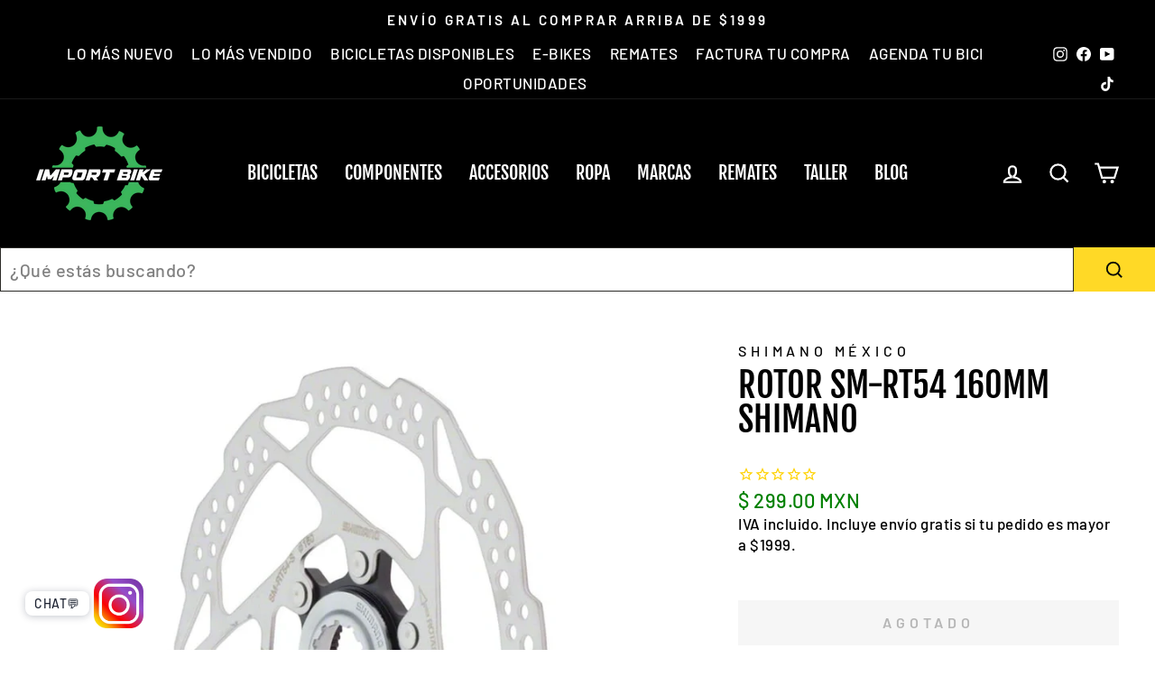

--- FILE ---
content_type: text/html; charset=utf-8
request_url: https://importbike.mx/products/rotor-sm-rt54-169mm-shimano
body_size: 50788
content:
<!doctype html>
<html class="no-js" lang="es" dir="ltr">
<head>
<script type="text/javascript" src="https://edge.personalizer.io/storefront/2.0.0/js/shopify/storefront.min.js?key=9jjo7-xhd8na1uur1rt4gnc1zv-np9nt&shop=championbikestore.myshopify.com"></script>
<script>
window.LimeSpot = window.LimeSpot === undefined ? {} : LimeSpot;
LimeSpot.PageInfo = { Type: "Product", Template: "product", ReferenceIdentifier: "7091434979362" };

LimeSpot.StoreInfo = { Theme: "Bundle by Gama" };


LimeSpot.CartItems = [];
</script>





  <meta charset="utf-8">
  <meta http-equiv="X-UA-Compatible" content="IE=edge,chrome=1">
  <meta name="viewport" content="width=device-width,initial-scale=1">
  <meta name="theme-color" content="#ffd926">
  <link rel="canonical" href="https://importbike.mx/products/rotor-sm-rt54-169mm-shimano">
  <link rel="preconnect" href="https://cdn.shopify.com" crossorigin>
  <link rel="preconnect" href="https://fonts.shopifycdn.com" crossorigin>
  <link rel="dns-prefetch" href="https://productreviews.shopifycdn.com">
  <link rel="dns-prefetch" href="https://ajax.googleapis.com">
  <link rel="dns-prefetch" href="https://maps.googleapis.com">
  <link rel="dns-prefetch" href="https://maps.gstatic.com"><link rel="shortcut icon" href="//importbike.mx/cdn/shop/files/Import-Logo-Editable-2024-OG_32x32.png?v=1750178785" type="image/png" /><title>Rotor Sm-Rt54 160mm Shimano
&ndash; Import Bike México
</title>
<meta name="description" content="Montaje: Bloqueo central Diámetro: 160 mm. Construcción: 2 piezas Material Disco: Acero inoxidable Material Anillo de bloqueo: Acero inoxidable">



















<meta property="og:site_name" content="Import Bike México">
  <meta property="og:url" content="https://importbike.mx/products/rotor-sm-rt54-169mm-shimano">
  <meta property="og:title" content="Rotor Sm-Rt54 160mm Shimano">
  <meta property="og:type" content="product">
  <meta property="og:description" content="Montaje: Bloqueo central Diámetro: 160 mm. Construcción: 2 piezas Material Disco: Acero inoxidable Material Anillo de bloqueo: Acero inoxidable"><meta property="og:image" content="http://importbike.mx/cdn/shop/products/01-1120004.webp?v=1749019963">
    <meta property="og:image:secure_url" content="https://importbike.mx/cdn/shop/products/01-1120004.webp?v=1749019963">
    <meta property="og:image:width" content="800">
    <meta property="og:image:height" content="800"><meta name="twitter:site" content="@">
  <meta name="twitter:card" content="summary_large_image">
  <meta name="twitter:title" content="Rotor Sm-Rt54 160mm Shimano">
  <meta name="twitter:description" content="Montaje: Bloqueo central Diámetro: 160 mm. Construcción: 2 piezas Material Disco: Acero inoxidable Material Anillo de bloqueo: Acero inoxidable">
<style data-shopify>@font-face {
  font-family: "Fjalla One";
  font-weight: 400;
  font-style: normal;
  font-display: swap;
  src: url("//importbike.mx/cdn/fonts/fjalla_one/fjallaone_n4.262edaf1abaf5ed669f7ecd26fc3e24707a0ad85.woff2") format("woff2"),
       url("//importbike.mx/cdn/fonts/fjalla_one/fjallaone_n4.f67f40342efd2b34cae019d50b4b5c4da6fc5da7.woff") format("woff");
}

  @font-face {
  font-family: Barlow;
  font-weight: 500;
  font-style: normal;
  font-display: swap;
  src: url("//importbike.mx/cdn/fonts/barlow/barlow_n5.a193a1990790eba0cc5cca569d23799830e90f07.woff2") format("woff2"),
       url("//importbike.mx/cdn/fonts/barlow/barlow_n5.ae31c82169b1dc0715609b8cc6a610b917808358.woff") format("woff");
}


  @font-face {
  font-family: Barlow;
  font-weight: 600;
  font-style: normal;
  font-display: swap;
  src: url("//importbike.mx/cdn/fonts/barlow/barlow_n6.329f582a81f63f125e63c20a5a80ae9477df68e1.woff2") format("woff2"),
       url("//importbike.mx/cdn/fonts/barlow/barlow_n6.0163402e36247bcb8b02716880d0b39568412e9e.woff") format("woff");
}

  @font-face {
  font-family: Barlow;
  font-weight: 500;
  font-style: italic;
  font-display: swap;
  src: url("//importbike.mx/cdn/fonts/barlow/barlow_i5.714d58286997b65cd479af615cfa9bb0a117a573.woff2") format("woff2"),
       url("//importbike.mx/cdn/fonts/barlow/barlow_i5.0120f77e6447d3b5df4bbec8ad8c2d029d87fb21.woff") format("woff");
}

  @font-face {
  font-family: Barlow;
  font-weight: 600;
  font-style: italic;
  font-display: swap;
  src: url("//importbike.mx/cdn/fonts/barlow/barlow_i6.5a22bd20fb27bad4d7674cc6e666fb9c77d813bb.woff2") format("woff2"),
       url("//importbike.mx/cdn/fonts/barlow/barlow_i6.1c8787fcb59f3add01a87f21b38c7ef797e3b3a1.woff") format("woff");
}

</style><link href="//importbike.mx/cdn/shop/t/64/assets/theme.css?v=25571529591963359841752689127" rel="stylesheet" type="text/css" media="all" />
<style data-shopify>:root {
    --typeHeaderPrimary: "Fjalla One";
    --typeHeaderFallback: sans-serif;
    --typeHeaderSize: 45px;
    --typeHeaderWeight: 400;
    --typeHeaderLineHeight: 1;
    --typeHeaderSpacing: 0.0em;

    --typeBasePrimary:Barlow;
    --typeBaseFallback:sans-serif;
    --typeBaseSize: 20px;
    --typeBaseWeight: 500;
    --typeBaseSpacing: 0.025em;
    --typeBaseLineHeight: 1.4;

    --typeCollectionTitle: 23px;

    --iconWeight: 5px;
    --iconLinecaps: miter;

    
      --buttonRadius: 0px;
    

    --colorGridOverlayOpacity: 0.1;
  }

  .placeholder-content {
    background-image: linear-gradient(100deg, #ffffff 40%, #f7f7f7 63%, #ffffff 79%);
  }</style><script>
    document.documentElement.className = document.documentElement.className.replace('no-js', 'js');

    window.theme = window.theme || {};
    theme.routes = {
      home: "/",
      cart: "/cart.js",
      cartPage: "/cart",
      cartAdd: "/cart/add.js",
      cartChange: "/cart/change.js",
      search: "/search",
      predictive_url: "/search/suggest"
    };
    theme.strings = {
      soldOut: "Agotado",
      unavailable: "No disponible",
      inStockLabel: "En stock",
      oneStockLabel: "",
      otherStockLabel: "",
      willNotShipUntil: "Será enviado después [date]",
      willBeInStockAfter: "Estará disponible después [date]",
      waitingForStock: "Inventario en el camino",
      savePrice: "[saved_amount] OFF",
      cartEmpty: "Su carrito actualmente está vacío.",
      cartTermsConfirmation: "Debe aceptar los términos y condiciones de venta para pagar",
      searchCollections: "Colecciones:",
      searchPages: "Páginas:",
      searchArticles: "Artículos:",
      productFrom: "De ",
      maxQuantity: "Solo puedes tener [quantity] de [title] en tu carrito."
    };
    theme.settings = {
      cartType: "drawer",
      isCustomerTemplate: false,
      moneyFormat: "$ {{amount}}",
      saveType: "percent",
      productImageSize: "square",
      productImageCover: false,
      predictiveSearch: false,
      predictiveSearchType: "product",
      predictiveSearchVendor: false,
      predictiveSearchPrice: false,
      quickView: false,
      themeName: 'Impulse',
      themeVersion: "7.2.0"
    };
  </script>

  <script>window.performance && window.performance.mark && window.performance.mark('shopify.content_for_header.start');</script><meta name="google-site-verification" content="vomC_o8_3TrLqmELVHuo6IG2O-CeoHHKdPCz7XZKn_E">
<meta id="shopify-digital-wallet" name="shopify-digital-wallet" content="/26715979810/digital_wallets/dialog">
<meta name="shopify-checkout-api-token" content="7a8ae8fcf23216e02d992cc1f3a6eb76">
<meta id="in-context-paypal-metadata" data-shop-id="26715979810" data-venmo-supported="false" data-environment="production" data-locale="es_ES" data-paypal-v4="true" data-currency="MXN">
<link rel="alternate" type="application/json+oembed" href="https://importbike.mx/products/rotor-sm-rt54-169mm-shimano.oembed">
<script async="async" src="/checkouts/internal/preloads.js?locale=es-MX"></script>
<script id="shopify-features" type="application/json">{"accessToken":"7a8ae8fcf23216e02d992cc1f3a6eb76","betas":["rich-media-storefront-analytics"],"domain":"importbike.mx","predictiveSearch":true,"shopId":26715979810,"locale":"es"}</script>
<script>var Shopify = Shopify || {};
Shopify.shop = "championbikestore.myshopify.com";
Shopify.locale = "es";
Shopify.currency = {"active":"MXN","rate":"1.0"};
Shopify.country = "MX";
Shopify.theme = {"name":"Bundle by Gama","id":178441814316,"schema_name":"Impulse","schema_version":"7.2.0","theme_store_id":null,"role":"main"};
Shopify.theme.handle = "null";
Shopify.theme.style = {"id":null,"handle":null};
Shopify.cdnHost = "importbike.mx/cdn";
Shopify.routes = Shopify.routes || {};
Shopify.routes.root = "/";</script>
<script type="module">!function(o){(o.Shopify=o.Shopify||{}).modules=!0}(window);</script>
<script>!function(o){function n(){var o=[];function n(){o.push(Array.prototype.slice.apply(arguments))}return n.q=o,n}var t=o.Shopify=o.Shopify||{};t.loadFeatures=n(),t.autoloadFeatures=n()}(window);</script>
<script id="shop-js-analytics" type="application/json">{"pageType":"product"}</script>
<script defer="defer" async type="module" src="//importbike.mx/cdn/shopifycloud/shop-js/modules/v2/client.init-shop-cart-sync_BFpxDrjM.es.esm.js"></script>
<script defer="defer" async type="module" src="//importbike.mx/cdn/shopifycloud/shop-js/modules/v2/chunk.common_CnP21gUX.esm.js"></script>
<script defer="defer" async type="module" src="//importbike.mx/cdn/shopifycloud/shop-js/modules/v2/chunk.modal_D61HrJrg.esm.js"></script>
<script type="module">
  await import("//importbike.mx/cdn/shopifycloud/shop-js/modules/v2/client.init-shop-cart-sync_BFpxDrjM.es.esm.js");
await import("//importbike.mx/cdn/shopifycloud/shop-js/modules/v2/chunk.common_CnP21gUX.esm.js");
await import("//importbike.mx/cdn/shopifycloud/shop-js/modules/v2/chunk.modal_D61HrJrg.esm.js");

  window.Shopify.SignInWithShop?.initShopCartSync?.({"fedCMEnabled":true,"windoidEnabled":true});

</script>
<script>(function() {
  var isLoaded = false;
  function asyncLoad() {
    if (isLoaded) return;
    isLoaded = true;
    var urls = ["https:\/\/chimpstatic.com\/mcjs-connected\/js\/users\/1e8bcbdaf29df7aa2bfa962cd\/2098bcd2676f647c0064e8060.js?shop=championbikestore.myshopify.com","https:\/\/cdn1.stamped.io\/files\/widget.min.js?shop=championbikestore.myshopify.com","https:\/\/cdn.shopify.com\/s\/files\/1\/0683\/1371\/0892\/files\/splmn-shopify-prod-August-31.min.js?v=1693985059\u0026shop=championbikestore.myshopify.com","https:\/\/integrations.fiscalpop.com\/public\/loadBillingEmbedded.js?shop=championbikestore.myshopify.com","https:\/\/integrations.fiscalpop.com\/public\/loadAutoBilling.js?shop=championbikestore.myshopify.com","https:\/\/cdn.hextom.com\/js\/eventpromotionbar.js?shop=championbikestore.myshopify.com","https:\/\/edge.personalizer.io\/storefront\/2.0.0\/js\/shopify\/storefront.min.js?key=9jjo7-xhd8na1uur1rt4gnc1zv-np9nt\u0026shop=championbikestore.myshopify.com","https:\/\/searchanise-ef84.kxcdn.com\/widgets\/shopify\/init.js?a=7e5R5g8X3S\u0026shop=championbikestore.myshopify.com"];
    for (var i = 0; i < urls.length; i++) {
      var s = document.createElement('script');
      s.type = 'text/javascript';
      s.async = true;
      s.src = urls[i];
      var x = document.getElementsByTagName('script')[0];
      x.parentNode.insertBefore(s, x);
    }
  };
  if(window.attachEvent) {
    window.attachEvent('onload', asyncLoad);
  } else {
    window.addEventListener('load', asyncLoad, false);
  }
})();</script>
<script id="__st">var __st={"a":26715979810,"offset":-21600,"reqid":"ab165bb8-c8f4-4672-b1cd-668191ff7ebe-1769900340","pageurl":"importbike.mx\/products\/rotor-sm-rt54-169mm-shimano","u":"012fb8e07343","p":"product","rtyp":"product","rid":7091434979362};</script>
<script>window.ShopifyPaypalV4VisibilityTracking = true;</script>
<script id="captcha-bootstrap">!function(){'use strict';const t='contact',e='account',n='new_comment',o=[[t,t],['blogs',n],['comments',n],[t,'customer']],c=[[e,'customer_login'],[e,'guest_login'],[e,'recover_customer_password'],[e,'create_customer']],r=t=>t.map((([t,e])=>`form[action*='/${t}']:not([data-nocaptcha='true']) input[name='form_type'][value='${e}']`)).join(','),a=t=>()=>t?[...document.querySelectorAll(t)].map((t=>t.form)):[];function s(){const t=[...o],e=r(t);return a(e)}const i='password',u='form_key',d=['recaptcha-v3-token','g-recaptcha-response','h-captcha-response',i],f=()=>{try{return window.sessionStorage}catch{return}},m='__shopify_v',_=t=>t.elements[u];function p(t,e,n=!1){try{const o=window.sessionStorage,c=JSON.parse(o.getItem(e)),{data:r}=function(t){const{data:e,action:n}=t;return t[m]||n?{data:e,action:n}:{data:t,action:n}}(c);for(const[e,n]of Object.entries(r))t.elements[e]&&(t.elements[e].value=n);n&&o.removeItem(e)}catch(o){console.error('form repopulation failed',{error:o})}}const l='form_type',E='cptcha';function T(t){t.dataset[E]=!0}const w=window,h=w.document,L='Shopify',v='ce_forms',y='captcha';let A=!1;((t,e)=>{const n=(g='f06e6c50-85a8-45c8-87d0-21a2b65856fe',I='https://cdn.shopify.com/shopifycloud/storefront-forms-hcaptcha/ce_storefront_forms_captcha_hcaptcha.v1.5.2.iife.js',D={infoText:'Protegido por hCaptcha',privacyText:'Privacidad',termsText:'Términos'},(t,e,n)=>{const o=w[L][v],c=o.bindForm;if(c)return c(t,g,e,D).then(n);var r;o.q.push([[t,g,e,D],n]),r=I,A||(h.body.append(Object.assign(h.createElement('script'),{id:'captcha-provider',async:!0,src:r})),A=!0)});var g,I,D;w[L]=w[L]||{},w[L][v]=w[L][v]||{},w[L][v].q=[],w[L][y]=w[L][y]||{},w[L][y].protect=function(t,e){n(t,void 0,e),T(t)},Object.freeze(w[L][y]),function(t,e,n,w,h,L){const[v,y,A,g]=function(t,e,n){const i=e?o:[],u=t?c:[],d=[...i,...u],f=r(d),m=r(i),_=r(d.filter((([t,e])=>n.includes(e))));return[a(f),a(m),a(_),s()]}(w,h,L),I=t=>{const e=t.target;return e instanceof HTMLFormElement?e:e&&e.form},D=t=>v().includes(t);t.addEventListener('submit',(t=>{const e=I(t);if(!e)return;const n=D(e)&&!e.dataset.hcaptchaBound&&!e.dataset.recaptchaBound,o=_(e),c=g().includes(e)&&(!o||!o.value);(n||c)&&t.preventDefault(),c&&!n&&(function(t){try{if(!f())return;!function(t){const e=f();if(!e)return;const n=_(t);if(!n)return;const o=n.value;o&&e.removeItem(o)}(t);const e=Array.from(Array(32),(()=>Math.random().toString(36)[2])).join('');!function(t,e){_(t)||t.append(Object.assign(document.createElement('input'),{type:'hidden',name:u})),t.elements[u].value=e}(t,e),function(t,e){const n=f();if(!n)return;const o=[...t.querySelectorAll(`input[type='${i}']`)].map((({name:t})=>t)),c=[...d,...o],r={};for(const[a,s]of new FormData(t).entries())c.includes(a)||(r[a]=s);n.setItem(e,JSON.stringify({[m]:1,action:t.action,data:r}))}(t,e)}catch(e){console.error('failed to persist form',e)}}(e),e.submit())}));const S=(t,e)=>{t&&!t.dataset[E]&&(n(t,e.some((e=>e===t))),T(t))};for(const o of['focusin','change'])t.addEventListener(o,(t=>{const e=I(t);D(e)&&S(e,y())}));const B=e.get('form_key'),M=e.get(l),P=B&&M;t.addEventListener('DOMContentLoaded',(()=>{const t=y();if(P)for(const e of t)e.elements[l].value===M&&p(e,B);[...new Set([...A(),...v().filter((t=>'true'===t.dataset.shopifyCaptcha))])].forEach((e=>S(e,t)))}))}(h,new URLSearchParams(w.location.search),n,t,e,['guest_login'])})(!1,!0)}();</script>
<script integrity="sha256-4kQ18oKyAcykRKYeNunJcIwy7WH5gtpwJnB7kiuLZ1E=" data-source-attribution="shopify.loadfeatures" defer="defer" src="//importbike.mx/cdn/shopifycloud/storefront/assets/storefront/load_feature-a0a9edcb.js" crossorigin="anonymous"></script>
<script data-source-attribution="shopify.dynamic_checkout.dynamic.init">var Shopify=Shopify||{};Shopify.PaymentButton=Shopify.PaymentButton||{isStorefrontPortableWallets:!0,init:function(){window.Shopify.PaymentButton.init=function(){};var t=document.createElement("script");t.src="https://importbike.mx/cdn/shopifycloud/portable-wallets/latest/portable-wallets.es.js",t.type="module",document.head.appendChild(t)}};
</script>
<script data-source-attribution="shopify.dynamic_checkout.buyer_consent">
  function portableWalletsHideBuyerConsent(e){var t=document.getElementById("shopify-buyer-consent"),n=document.getElementById("shopify-subscription-policy-button");t&&n&&(t.classList.add("hidden"),t.setAttribute("aria-hidden","true"),n.removeEventListener("click",e))}function portableWalletsShowBuyerConsent(e){var t=document.getElementById("shopify-buyer-consent"),n=document.getElementById("shopify-subscription-policy-button");t&&n&&(t.classList.remove("hidden"),t.removeAttribute("aria-hidden"),n.addEventListener("click",e))}window.Shopify?.PaymentButton&&(window.Shopify.PaymentButton.hideBuyerConsent=portableWalletsHideBuyerConsent,window.Shopify.PaymentButton.showBuyerConsent=portableWalletsShowBuyerConsent);
</script>
<script data-source-attribution="shopify.dynamic_checkout.cart.bootstrap">document.addEventListener("DOMContentLoaded",(function(){function t(){return document.querySelector("shopify-accelerated-checkout-cart, shopify-accelerated-checkout")}if(t())Shopify.PaymentButton.init();else{new MutationObserver((function(e,n){t()&&(Shopify.PaymentButton.init(),n.disconnect())})).observe(document.body,{childList:!0,subtree:!0})}}));
</script>
<link id="shopify-accelerated-checkout-styles" rel="stylesheet" media="screen" href="https://importbike.mx/cdn/shopifycloud/portable-wallets/latest/accelerated-checkout-backwards-compat.css" crossorigin="anonymous">
<style id="shopify-accelerated-checkout-cart">
        #shopify-buyer-consent {
  margin-top: 1em;
  display: inline-block;
  width: 100%;
}

#shopify-buyer-consent.hidden {
  display: none;
}

#shopify-subscription-policy-button {
  background: none;
  border: none;
  padding: 0;
  text-decoration: underline;
  font-size: inherit;
  cursor: pointer;
}

#shopify-subscription-policy-button::before {
  box-shadow: none;
}

      </style>

<script>window.performance && window.performance.mark && window.performance.mark('shopify.content_for_header.end');</script>

  <script src="//importbike.mx/cdn/shop/t/64/assets/vendor-scripts-v11.js" defer="defer"></script><script src="//importbike.mx/cdn/shop/t/64/assets/theme.js?v=31142630931921149611752689104" defer="defer"></script>
 <style>
   @media screen and (max-width: 767px){
#shopify-section-template--18458975633708__171d5d86-e036-4f11-a957-156e5d5aa807 .grid--flush-bottom>.grid__item {
 width: 50%;
}
     }
   @media screen and (max-width: 767px){
#shopify-section-template--18458975633708__16cc8717-9d1a-4dde-a34e-68e18db72c74 .grid--flush-bottom>.grid__item {
 width: 50%;
}
     }
</style><style>
@font-face { 
font-family: 'oswald700';
src: url(https://cdn.shopify.com/s/files/1/0267/1597/9810/files/Oswald-Bold.woff?v=17283656991) format('woff2');
} 
    @font-face { 
  font-family: 'oswald500';
  src: url(https://cdn.shopify.com/s/files/1/0267/1597/9810/files/Oswald-Bold_1.woff?v=1728366841) format('woff2');
} 
</style>

<!-- BEGIN app block: shopify://apps/blockify-fraud-filter/blocks/app_embed/2e3e0ba5-0e70-447a-9ec5-3bf76b5ef12e --> 
 
 
    <script>
        window.blockifyShopIdentifier = "championbikestore.myshopify.com";
        window.ipBlockerMetafields = "{\"showOverlayByPass\":false,\"disableSpyExtensions\":false,\"blockUnknownBots\":false,\"activeApp\":true,\"blockByMetafield\":true,\"visitorAnalytic\":false,\"showWatermark\":true,\"blockCheckoutApi\":false,\"token\":\"eyJhbGciOiJIUzI1NiIsInR5cCI6IkpXVCJ9.eyJpZGVudGlmaWVySWQiOiJjaGFtcGlvbmJpa2VzdG9yZS5teXNob3BpZnkuY29tIiwiaWF0IjoxNzY5NzIyMzc5fQ.h2xs6lnd0Fi3kun-ucTiPZey2Vu3U5lDcpTo2DaxZZU\"}";
        window.blockifyRules = "{\"whitelist\":[],\"blacklist\":[{\"id\":1890395,\"type\":\"1\",\"country\":\"CN\",\"criteria\":\"3\",\"priority\":\"1\"}]}";
        window.ipblockerBlockTemplate = "{\"customCss\":\"#blockify---container{--bg-blockify: #fff;position:relative}#blockify---container::after{content:'';position:absolute;inset:0;background-repeat:no-repeat !important;background-size:cover !important;background:var(--bg-blockify);z-index:0}#blockify---container #blockify---container__inner{display:flex;flex-direction:column;align-items:center;position:relative;z-index:1}#blockify---container #blockify---container__inner #blockify-block-content{display:flex;flex-direction:column;align-items:center;text-align:center}#blockify---container #blockify---container__inner #blockify-block-content #blockify-block-superTitle{display:none !important}#blockify---container #blockify---container__inner #blockify-block-content #blockify-block-title{font-size:313%;font-weight:bold;margin-top:1em}@media only screen and (min-width: 768px) and (max-width: 1199px){#blockify---container #blockify---container__inner #blockify-block-content #blockify-block-title{font-size:188%}}@media only screen and (max-width: 767px){#blockify---container #blockify---container__inner #blockify-block-content #blockify-block-title{font-size:107%}}#blockify---container #blockify---container__inner #blockify-block-content #blockify-block-description{font-size:125%;margin:1.5em;line-height:1.5}@media only screen and (min-width: 768px) and (max-width: 1199px){#blockify---container #blockify---container__inner #blockify-block-content #blockify-block-description{font-size:88%}}@media only screen and (max-width: 767px){#blockify---container #blockify---container__inner #blockify-block-content #blockify-block-description{font-size:107%}}#blockify---container #blockify---container__inner #blockify-block-content #blockify-block-description #blockify-block-text-blink{display:none !important}#blockify---container #blockify---container__inner #blockify-logo-block-image{position:relative;width:400px;height:auto;max-height:300px}@media only screen and (max-width: 767px){#blockify---container #blockify---container__inner #blockify-logo-block-image{width:200px}}#blockify---container #blockify---container__inner #blockify-logo-block-image::before{content:'';display:block;padding-bottom:56.2%}#blockify---container #blockify---container__inner #blockify-logo-block-image img{position:absolute;top:0;left:0;width:100%;height:100%;object-fit:contain}\\n\",\"logoImage\":{\"active\":true,\"value\":\"https:\/\/storage.synctrack.io\/megamind-fraud\/assets\/default-thumbnail.png\",\"altText\":\"Red octagonal stop sign with a black hand symbol in the center, indicating a warning or prohibition\"},\"superTitle\":{\"active\":false,\"text\":\"403\",\"color\":\"#899df1\"},\"title\":{\"active\":true,\"text\":\"Access Denied\",\"color\":\"#000\"},\"description\":{\"active\":true,\"text\":\"The site owner may have set restrictions that prevent you from accessing the site. Please contact the site owner for access.\",\"color\":\"#000\"},\"background\":{\"active\":true,\"value\":\"#fff\",\"type\":\"1\",\"colorFrom\":null,\"colorTo\":null}}";

        
            window.blockifyProductCollections = [261371428898,426827546924,426827972908];
        
    </script>


    <script>
        window.blockCheckoutProductData = {"id":7091434979362,"title":"Rotor Sm-Rt54 160mm Shimano","handle":"rotor-sm-rt54-169mm-shimano","description":"\u003cp\u003e\u003cspan data-mce-fragment=\"1\"\u003eMontaje: Bloqueo central Diámetro: 160 mm.\u003c\/span\u003e\u003c\/p\u003e\n\u003cp\u003e\u003cspan data-mce-fragment=\"1\"\u003eConstrucción: 2 piezas\u003c\/span\u003e\u003c\/p\u003e\n\u003cp\u003e\u003cspan data-mce-fragment=\"1\"\u003eMaterial Disco: Acero inoxidable \u003c\/span\u003e\u003c\/p\u003e\n\u003cp\u003e\u003cspan data-mce-fragment=\"1\"\u003eMaterial Anillo de bloqueo: Acero inoxidable\u003c\/span\u003e\u003c\/p\u003e","published_at":"2022-08-17T13:51:59-05:00","created_at":"2022-08-17T13:51:56-05:00","vendor":"Shimano","type":"Rotores","tags":[],"price":29900,"price_min":29900,"price_max":29900,"available":false,"price_varies":false,"compare_at_price":null,"compare_at_price_min":0,"compare_at_price_max":0,"compare_at_price_varies":false,"variants":[{"id":40699369062434,"title":"Default Title","option1":"Default Title","option2":null,"option3":null,"sku":"ROTOSHI15772","requires_shipping":true,"taxable":true,"featured_image":null,"available":false,"name":"Rotor Sm-Rt54 160mm Shimano","public_title":null,"options":["Default Title"],"price":29900,"weight":10,"compare_at_price":null,"inventory_management":"shopify","barcode":"192790514499","requires_selling_plan":false,"selling_plan_allocations":[]}],"images":["\/\/importbike.mx\/cdn\/shop\/products\/01-1120004.webp?v=1749019963"],"featured_image":"\/\/importbike.mx\/cdn\/shop\/products\/01-1120004.webp?v=1749019963","options":["Title"],"media":[{"alt":"Rotor Sm-Rt54 160mm Shimano","id":22344377434146,"position":1,"preview_image":{"aspect_ratio":1.0,"height":800,"width":800,"src":"\/\/importbike.mx\/cdn\/shop\/products\/01-1120004.webp?v=1749019963"},"aspect_ratio":1.0,"height":800,"media_type":"image","src":"\/\/importbike.mx\/cdn\/shop\/products\/01-1120004.webp?v=1749019963","width":800}],"requires_selling_plan":false,"selling_plan_groups":[],"content":"\u003cp\u003e\u003cspan data-mce-fragment=\"1\"\u003eMontaje: Bloqueo central Diámetro: 160 mm.\u003c\/span\u003e\u003c\/p\u003e\n\u003cp\u003e\u003cspan data-mce-fragment=\"1\"\u003eConstrucción: 2 piezas\u003c\/span\u003e\u003c\/p\u003e\n\u003cp\u003e\u003cspan data-mce-fragment=\"1\"\u003eMaterial Disco: Acero inoxidable \u003c\/span\u003e\u003c\/p\u003e\n\u003cp\u003e\u003cspan data-mce-fragment=\"1\"\u003eMaterial Anillo de bloqueo: Acero inoxidable\u003c\/span\u003e\u003c\/p\u003e"};
    </script>

<link href="https://cdn.shopify.com/extensions/019c0809-e7fb-7b67-b153-34756be9be7d/blockify-shopify-291/assets/blockify-embed.min.js" as="script" type="text/javascript" rel="preload"><link href="https://cdn.shopify.com/extensions/019c0809-e7fb-7b67-b153-34756be9be7d/blockify-shopify-291/assets/prevent-bypass-script.min.js" as="script" type="text/javascript" rel="preload">
<script type="text/javascript">
    window.blockifyBaseUrl = 'https://fraud.blockifyapp.com/s/api';
    window.blockifyPublicUrl = 'https://fraud.blockifyapp.com/s/api/public';
    window.bucketUrl = 'https://storage.synctrack.io/megamind-fraud';
    window.storefrontApiUrl  = 'https://fraud.blockifyapp.com/p/api';
</script>
<script type="text/javascript">
  window.blockifyChecking = true;
</script>
<script id="blockifyScriptByPass" type="text/javascript" src=https://cdn.shopify.com/extensions/019c0809-e7fb-7b67-b153-34756be9be7d/blockify-shopify-291/assets/prevent-bypass-script.min.js async></script>
<script id="blockifyScriptTag" type="text/javascript" src=https://cdn.shopify.com/extensions/019c0809-e7fb-7b67-b153-34756be9be7d/blockify-shopify-291/assets/blockify-embed.min.js async></script>


<!-- END app block --><script src="https://cdn.shopify.com/extensions/019c0ae2-f94e-7c37-8ffa-00c0b5b00233/bundles-49/assets/io.min.js" type="text/javascript" defer="defer"></script>
<script src="https://cdn.shopify.com/extensions/019bc830-c61c-7f04-b631-dad930a1c9c8/1e5ce2d49297224632cdd87e3fcdeea7314c4592/assets/widget-embed.js" type="text/javascript" defer="defer"></script>
<script src="https://cdn.shopify.com/extensions/62e34f13-f8bb-404b-a7f6-57a5058a9a3d/sc-back-in-stock-15/assets/sc-bis-index.js" type="text/javascript" defer="defer"></script>
<script src="https://cdn.shopify.com/extensions/019b0ca3-aa13-7aa2-a0b4-6cb667a1f6f7/essential-countdown-timer-55/assets/countdown_timer_essential_apps.min.js" type="text/javascript" defer="defer"></script>
<link href="https://monorail-edge.shopifysvc.com" rel="dns-prefetch">
<script>(function(){if ("sendBeacon" in navigator && "performance" in window) {try {var session_token_from_headers = performance.getEntriesByType('navigation')[0].serverTiming.find(x => x.name == '_s').description;} catch {var session_token_from_headers = undefined;}var session_cookie_matches = document.cookie.match(/_shopify_s=([^;]*)/);var session_token_from_cookie = session_cookie_matches && session_cookie_matches.length === 2 ? session_cookie_matches[1] : "";var session_token = session_token_from_headers || session_token_from_cookie || "";function handle_abandonment_event(e) {var entries = performance.getEntries().filter(function(entry) {return /monorail-edge.shopifysvc.com/.test(entry.name);});if (!window.abandonment_tracked && entries.length === 0) {window.abandonment_tracked = true;var currentMs = Date.now();var navigation_start = performance.timing.navigationStart;var payload = {shop_id: 26715979810,url: window.location.href,navigation_start,duration: currentMs - navigation_start,session_token,page_type: "product"};window.navigator.sendBeacon("https://monorail-edge.shopifysvc.com/v1/produce", JSON.stringify({schema_id: "online_store_buyer_site_abandonment/1.1",payload: payload,metadata: {event_created_at_ms: currentMs,event_sent_at_ms: currentMs}}));}}window.addEventListener('pagehide', handle_abandonment_event);}}());</script>
<script id="web-pixels-manager-setup">(function e(e,d,r,n,o){if(void 0===o&&(o={}),!Boolean(null===(a=null===(i=window.Shopify)||void 0===i?void 0:i.analytics)||void 0===a?void 0:a.replayQueue)){var i,a;window.Shopify=window.Shopify||{};var t=window.Shopify;t.analytics=t.analytics||{};var s=t.analytics;s.replayQueue=[],s.publish=function(e,d,r){return s.replayQueue.push([e,d,r]),!0};try{self.performance.mark("wpm:start")}catch(e){}var l=function(){var e={modern:/Edge?\/(1{2}[4-9]|1[2-9]\d|[2-9]\d{2}|\d{4,})\.\d+(\.\d+|)|Firefox\/(1{2}[4-9]|1[2-9]\d|[2-9]\d{2}|\d{4,})\.\d+(\.\d+|)|Chrom(ium|e)\/(9{2}|\d{3,})\.\d+(\.\d+|)|(Maci|X1{2}).+ Version\/(15\.\d+|(1[6-9]|[2-9]\d|\d{3,})\.\d+)([,.]\d+|)( \(\w+\)|)( Mobile\/\w+|) Safari\/|Chrome.+OPR\/(9{2}|\d{3,})\.\d+\.\d+|(CPU[ +]OS|iPhone[ +]OS|CPU[ +]iPhone|CPU IPhone OS|CPU iPad OS)[ +]+(15[._]\d+|(1[6-9]|[2-9]\d|\d{3,})[._]\d+)([._]\d+|)|Android:?[ /-](13[3-9]|1[4-9]\d|[2-9]\d{2}|\d{4,})(\.\d+|)(\.\d+|)|Android.+Firefox\/(13[5-9]|1[4-9]\d|[2-9]\d{2}|\d{4,})\.\d+(\.\d+|)|Android.+Chrom(ium|e)\/(13[3-9]|1[4-9]\d|[2-9]\d{2}|\d{4,})\.\d+(\.\d+|)|SamsungBrowser\/([2-9]\d|\d{3,})\.\d+/,legacy:/Edge?\/(1[6-9]|[2-9]\d|\d{3,})\.\d+(\.\d+|)|Firefox\/(5[4-9]|[6-9]\d|\d{3,})\.\d+(\.\d+|)|Chrom(ium|e)\/(5[1-9]|[6-9]\d|\d{3,})\.\d+(\.\d+|)([\d.]+$|.*Safari\/(?![\d.]+ Edge\/[\d.]+$))|(Maci|X1{2}).+ Version\/(10\.\d+|(1[1-9]|[2-9]\d|\d{3,})\.\d+)([,.]\d+|)( \(\w+\)|)( Mobile\/\w+|) Safari\/|Chrome.+OPR\/(3[89]|[4-9]\d|\d{3,})\.\d+\.\d+|(CPU[ +]OS|iPhone[ +]OS|CPU[ +]iPhone|CPU IPhone OS|CPU iPad OS)[ +]+(10[._]\d+|(1[1-9]|[2-9]\d|\d{3,})[._]\d+)([._]\d+|)|Android:?[ /-](13[3-9]|1[4-9]\d|[2-9]\d{2}|\d{4,})(\.\d+|)(\.\d+|)|Mobile Safari.+OPR\/([89]\d|\d{3,})\.\d+\.\d+|Android.+Firefox\/(13[5-9]|1[4-9]\d|[2-9]\d{2}|\d{4,})\.\d+(\.\d+|)|Android.+Chrom(ium|e)\/(13[3-9]|1[4-9]\d|[2-9]\d{2}|\d{4,})\.\d+(\.\d+|)|Android.+(UC? ?Browser|UCWEB|U3)[ /]?(15\.([5-9]|\d{2,})|(1[6-9]|[2-9]\d|\d{3,})\.\d+)\.\d+|SamsungBrowser\/(5\.\d+|([6-9]|\d{2,})\.\d+)|Android.+MQ{2}Browser\/(14(\.(9|\d{2,})|)|(1[5-9]|[2-9]\d|\d{3,})(\.\d+|))(\.\d+|)|K[Aa][Ii]OS\/(3\.\d+|([4-9]|\d{2,})\.\d+)(\.\d+|)/},d=e.modern,r=e.legacy,n=navigator.userAgent;return n.match(d)?"modern":n.match(r)?"legacy":"unknown"}(),u="modern"===l?"modern":"legacy",c=(null!=n?n:{modern:"",legacy:""})[u],f=function(e){return[e.baseUrl,"/wpm","/b",e.hashVersion,"modern"===e.buildTarget?"m":"l",".js"].join("")}({baseUrl:d,hashVersion:r,buildTarget:u}),m=function(e){var d=e.version,r=e.bundleTarget,n=e.surface,o=e.pageUrl,i=e.monorailEndpoint;return{emit:function(e){var a=e.status,t=e.errorMsg,s=(new Date).getTime(),l=JSON.stringify({metadata:{event_sent_at_ms:s},events:[{schema_id:"web_pixels_manager_load/3.1",payload:{version:d,bundle_target:r,page_url:o,status:a,surface:n,error_msg:t},metadata:{event_created_at_ms:s}}]});if(!i)return console&&console.warn&&console.warn("[Web Pixels Manager] No Monorail endpoint provided, skipping logging."),!1;try{return self.navigator.sendBeacon.bind(self.navigator)(i,l)}catch(e){}var u=new XMLHttpRequest;try{return u.open("POST",i,!0),u.setRequestHeader("Content-Type","text/plain"),u.send(l),!0}catch(e){return console&&console.warn&&console.warn("[Web Pixels Manager] Got an unhandled error while logging to Monorail."),!1}}}}({version:r,bundleTarget:l,surface:e.surface,pageUrl:self.location.href,monorailEndpoint:e.monorailEndpoint});try{o.browserTarget=l,function(e){var d=e.src,r=e.async,n=void 0===r||r,o=e.onload,i=e.onerror,a=e.sri,t=e.scriptDataAttributes,s=void 0===t?{}:t,l=document.createElement("script"),u=document.querySelector("head"),c=document.querySelector("body");if(l.async=n,l.src=d,a&&(l.integrity=a,l.crossOrigin="anonymous"),s)for(var f in s)if(Object.prototype.hasOwnProperty.call(s,f))try{l.dataset[f]=s[f]}catch(e){}if(o&&l.addEventListener("load",o),i&&l.addEventListener("error",i),u)u.appendChild(l);else{if(!c)throw new Error("Did not find a head or body element to append the script");c.appendChild(l)}}({src:f,async:!0,onload:function(){if(!function(){var e,d;return Boolean(null===(d=null===(e=window.Shopify)||void 0===e?void 0:e.analytics)||void 0===d?void 0:d.initialized)}()){var d=window.webPixelsManager.init(e)||void 0;if(d){var r=window.Shopify.analytics;r.replayQueue.forEach((function(e){var r=e[0],n=e[1],o=e[2];d.publishCustomEvent(r,n,o)})),r.replayQueue=[],r.publish=d.publishCustomEvent,r.visitor=d.visitor,r.initialized=!0}}},onerror:function(){return m.emit({status:"failed",errorMsg:"".concat(f," has failed to load")})},sri:function(e){var d=/^sha384-[A-Za-z0-9+/=]+$/;return"string"==typeof e&&d.test(e)}(c)?c:"",scriptDataAttributes:o}),m.emit({status:"loading"})}catch(e){m.emit({status:"failed",errorMsg:(null==e?void 0:e.message)||"Unknown error"})}}})({shopId: 26715979810,storefrontBaseUrl: "https://importbike.mx",extensionsBaseUrl: "https://extensions.shopifycdn.com/cdn/shopifycloud/web-pixels-manager",monorailEndpoint: "https://monorail-edge.shopifysvc.com/unstable/produce_batch",surface: "storefront-renderer",enabledBetaFlags: ["2dca8a86"],webPixelsConfigList: [{"id":"1708818732","configuration":"{\"pixelCode\":\"D2THM2RC77U0H03QDIJ0\"}","eventPayloadVersion":"v1","runtimeContext":"STRICT","scriptVersion":"22e92c2ad45662f435e4801458fb78cc","type":"APP","apiClientId":4383523,"privacyPurposes":["ANALYTICS","MARKETING","SALE_OF_DATA"],"dataSharingAdjustments":{"protectedCustomerApprovalScopes":["read_customer_address","read_customer_email","read_customer_name","read_customer_personal_data","read_customer_phone"]}},{"id":"1487896876","configuration":"{\"apiKey\":\"7e5R5g8X3S\", \"host\":\"searchserverapi1.com\"}","eventPayloadVersion":"v1","runtimeContext":"STRICT","scriptVersion":"5559ea45e47b67d15b30b79e7c6719da","type":"APP","apiClientId":578825,"privacyPurposes":["ANALYTICS"],"dataSharingAdjustments":{"protectedCustomerApprovalScopes":["read_customer_personal_data"]}},{"id":"1443692844","configuration":"{\"subscriberKey\":\"ypoux-s8nz1s1i4she1tr-z4of4\"}","eventPayloadVersion":"v1","runtimeContext":"STRICT","scriptVersion":"7f2756b79c173d049d70f9666ae55467","type":"APP","apiClientId":155369,"privacyPurposes":["ANALYTICS","PREFERENCES"],"dataSharingAdjustments":{"protectedCustomerApprovalScopes":["read_customer_address","read_customer_email","read_customer_name","read_customer_personal_data","read_customer_phone"]}},{"id":"828375340","configuration":"{\"config\":\"{\\\"pixel_id\\\":\\\"G-62358J1BWY\\\",\\\"google_tag_ids\\\":[\\\"G-62358J1BWY\\\",\\\"AW-864353102\\\",\\\"GT-TWR9QKW\\\"],\\\"target_country\\\":\\\"MX\\\",\\\"gtag_events\\\":[{\\\"type\\\":\\\"search\\\",\\\"action_label\\\":[\\\"G-62358J1BWY\\\",\\\"AW-864353102\\\/9ekLCNnpntQBEM72k5wD\\\"]},{\\\"type\\\":\\\"begin_checkout\\\",\\\"action_label\\\":[\\\"G-62358J1BWY\\\",\\\"AW-864353102\\\/Gs93CNbpntQBEM72k5wD\\\"]},{\\\"type\\\":\\\"view_item\\\",\\\"action_label\\\":[\\\"G-62358J1BWY\\\",\\\"AW-864353102\\\/qA4aCNDpntQBEM72k5wD\\\",\\\"MC-7LCZXR1MKN\\\"]},{\\\"type\\\":\\\"purchase\\\",\\\"action_label\\\":[\\\"G-62358J1BWY\\\",\\\"AW-864353102\\\/PMqUCM3pntQBEM72k5wD\\\",\\\"MC-7LCZXR1MKN\\\"]},{\\\"type\\\":\\\"page_view\\\",\\\"action_label\\\":[\\\"G-62358J1BWY\\\",\\\"AW-864353102\\\/cvUPCMrpntQBEM72k5wD\\\",\\\"MC-7LCZXR1MKN\\\"]},{\\\"type\\\":\\\"add_payment_info\\\",\\\"action_label\\\":[\\\"G-62358J1BWY\\\",\\\"AW-864353102\\\/B0RNCNzpntQBEM72k5wD\\\"]},{\\\"type\\\":\\\"add_to_cart\\\",\\\"action_label\\\":[\\\"G-62358J1BWY\\\",\\\"AW-864353102\\\/5gaDCNPpntQBEM72k5wD\\\"]}],\\\"enable_monitoring_mode\\\":false}\"}","eventPayloadVersion":"v1","runtimeContext":"OPEN","scriptVersion":"b2a88bafab3e21179ed38636efcd8a93","type":"APP","apiClientId":1780363,"privacyPurposes":[],"dataSharingAdjustments":{"protectedCustomerApprovalScopes":["read_customer_address","read_customer_email","read_customer_name","read_customer_personal_data","read_customer_phone"]}},{"id":"431325484","configuration":"{\"pixel_id\":\"179612475893701\",\"pixel_type\":\"facebook_pixel\",\"metaapp_system_user_token\":\"-\"}","eventPayloadVersion":"v1","runtimeContext":"OPEN","scriptVersion":"ca16bc87fe92b6042fbaa3acc2fbdaa6","type":"APP","apiClientId":2329312,"privacyPurposes":["ANALYTICS","MARKETING","SALE_OF_DATA"],"dataSharingAdjustments":{"protectedCustomerApprovalScopes":["read_customer_address","read_customer_email","read_customer_name","read_customer_personal_data","read_customer_phone"]}},{"id":"177176876","configuration":"{\"tagID\":\"2613801042390\"}","eventPayloadVersion":"v1","runtimeContext":"STRICT","scriptVersion":"18031546ee651571ed29edbe71a3550b","type":"APP","apiClientId":3009811,"privacyPurposes":["ANALYTICS","MARKETING","SALE_OF_DATA"],"dataSharingAdjustments":{"protectedCustomerApprovalScopes":["read_customer_address","read_customer_email","read_customer_name","read_customer_personal_data","read_customer_phone"]}},{"id":"shopify-app-pixel","configuration":"{}","eventPayloadVersion":"v1","runtimeContext":"STRICT","scriptVersion":"0450","apiClientId":"shopify-pixel","type":"APP","privacyPurposes":["ANALYTICS","MARKETING"]},{"id":"shopify-custom-pixel","eventPayloadVersion":"v1","runtimeContext":"LAX","scriptVersion":"0450","apiClientId":"shopify-pixel","type":"CUSTOM","privacyPurposes":["ANALYTICS","MARKETING"]}],isMerchantRequest: false,initData: {"shop":{"name":"Import Bike México","paymentSettings":{"currencyCode":"MXN"},"myshopifyDomain":"championbikestore.myshopify.com","countryCode":"MX","storefrontUrl":"https:\/\/importbike.mx"},"customer":null,"cart":null,"checkout":null,"productVariants":[{"price":{"amount":299.0,"currencyCode":"MXN"},"product":{"title":"Rotor Sm-Rt54 160mm Shimano","vendor":"Shimano","id":"7091434979362","untranslatedTitle":"Rotor Sm-Rt54 160mm Shimano","url":"\/products\/rotor-sm-rt54-169mm-shimano","type":"Rotores"},"id":"40699369062434","image":{"src":"\/\/importbike.mx\/cdn\/shop\/products\/01-1120004.webp?v=1749019963"},"sku":"ROTOSHI15772","title":"Default Title","untranslatedTitle":"Default Title"}],"purchasingCompany":null},},"https://importbike.mx/cdn","1d2a099fw23dfb22ep557258f5m7a2edbae",{"modern":"","legacy":""},{"shopId":"26715979810","storefrontBaseUrl":"https:\/\/importbike.mx","extensionBaseUrl":"https:\/\/extensions.shopifycdn.com\/cdn\/shopifycloud\/web-pixels-manager","surface":"storefront-renderer","enabledBetaFlags":"[\"2dca8a86\"]","isMerchantRequest":"false","hashVersion":"1d2a099fw23dfb22ep557258f5m7a2edbae","publish":"custom","events":"[[\"page_viewed\",{}],[\"product_viewed\",{\"productVariant\":{\"price\":{\"amount\":299.0,\"currencyCode\":\"MXN\"},\"product\":{\"title\":\"Rotor Sm-Rt54 160mm Shimano\",\"vendor\":\"Shimano\",\"id\":\"7091434979362\",\"untranslatedTitle\":\"Rotor Sm-Rt54 160mm Shimano\",\"url\":\"\/products\/rotor-sm-rt54-169mm-shimano\",\"type\":\"Rotores\"},\"id\":\"40699369062434\",\"image\":{\"src\":\"\/\/importbike.mx\/cdn\/shop\/products\/01-1120004.webp?v=1749019963\"},\"sku\":\"ROTOSHI15772\",\"title\":\"Default Title\",\"untranslatedTitle\":\"Default Title\"}}]]"});</script><script>
  window.ShopifyAnalytics = window.ShopifyAnalytics || {};
  window.ShopifyAnalytics.meta = window.ShopifyAnalytics.meta || {};
  window.ShopifyAnalytics.meta.currency = 'MXN';
  var meta = {"product":{"id":7091434979362,"gid":"gid:\/\/shopify\/Product\/7091434979362","vendor":"Shimano","type":"Rotores","handle":"rotor-sm-rt54-169mm-shimano","variants":[{"id":40699369062434,"price":29900,"name":"Rotor Sm-Rt54 160mm Shimano","public_title":null,"sku":"ROTOSHI15772"}],"remote":false},"page":{"pageType":"product","resourceType":"product","resourceId":7091434979362,"requestId":"ab165bb8-c8f4-4672-b1cd-668191ff7ebe-1769900340"}};
  for (var attr in meta) {
    window.ShopifyAnalytics.meta[attr] = meta[attr];
  }
</script>
<script class="analytics">
  (function () {
    var customDocumentWrite = function(content) {
      var jquery = null;

      if (window.jQuery) {
        jquery = window.jQuery;
      } else if (window.Checkout && window.Checkout.$) {
        jquery = window.Checkout.$;
      }

      if (jquery) {
        jquery('body').append(content);
      }
    };

    var hasLoggedConversion = function(token) {
      if (token) {
        return document.cookie.indexOf('loggedConversion=' + token) !== -1;
      }
      return false;
    }

    var setCookieIfConversion = function(token) {
      if (token) {
        var twoMonthsFromNow = new Date(Date.now());
        twoMonthsFromNow.setMonth(twoMonthsFromNow.getMonth() + 2);

        document.cookie = 'loggedConversion=' + token + '; expires=' + twoMonthsFromNow;
      }
    }

    var trekkie = window.ShopifyAnalytics.lib = window.trekkie = window.trekkie || [];
    if (trekkie.integrations) {
      return;
    }
    trekkie.methods = [
      'identify',
      'page',
      'ready',
      'track',
      'trackForm',
      'trackLink'
    ];
    trekkie.factory = function(method) {
      return function() {
        var args = Array.prototype.slice.call(arguments);
        args.unshift(method);
        trekkie.push(args);
        return trekkie;
      };
    };
    for (var i = 0; i < trekkie.methods.length; i++) {
      var key = trekkie.methods[i];
      trekkie[key] = trekkie.factory(key);
    }
    trekkie.load = function(config) {
      trekkie.config = config || {};
      trekkie.config.initialDocumentCookie = document.cookie;
      var first = document.getElementsByTagName('script')[0];
      var script = document.createElement('script');
      script.type = 'text/javascript';
      script.onerror = function(e) {
        var scriptFallback = document.createElement('script');
        scriptFallback.type = 'text/javascript';
        scriptFallback.onerror = function(error) {
                var Monorail = {
      produce: function produce(monorailDomain, schemaId, payload) {
        var currentMs = new Date().getTime();
        var event = {
          schema_id: schemaId,
          payload: payload,
          metadata: {
            event_created_at_ms: currentMs,
            event_sent_at_ms: currentMs
          }
        };
        return Monorail.sendRequest("https://" + monorailDomain + "/v1/produce", JSON.stringify(event));
      },
      sendRequest: function sendRequest(endpointUrl, payload) {
        // Try the sendBeacon API
        if (window && window.navigator && typeof window.navigator.sendBeacon === 'function' && typeof window.Blob === 'function' && !Monorail.isIos12()) {
          var blobData = new window.Blob([payload], {
            type: 'text/plain'
          });

          if (window.navigator.sendBeacon(endpointUrl, blobData)) {
            return true;
          } // sendBeacon was not successful

        } // XHR beacon

        var xhr = new XMLHttpRequest();

        try {
          xhr.open('POST', endpointUrl);
          xhr.setRequestHeader('Content-Type', 'text/plain');
          xhr.send(payload);
        } catch (e) {
          console.log(e);
        }

        return false;
      },
      isIos12: function isIos12() {
        return window.navigator.userAgent.lastIndexOf('iPhone; CPU iPhone OS 12_') !== -1 || window.navigator.userAgent.lastIndexOf('iPad; CPU OS 12_') !== -1;
      }
    };
    Monorail.produce('monorail-edge.shopifysvc.com',
      'trekkie_storefront_load_errors/1.1',
      {shop_id: 26715979810,
      theme_id: 178441814316,
      app_name: "storefront",
      context_url: window.location.href,
      source_url: "//importbike.mx/cdn/s/trekkie.storefront.c59ea00e0474b293ae6629561379568a2d7c4bba.min.js"});

        };
        scriptFallback.async = true;
        scriptFallback.src = '//importbike.mx/cdn/s/trekkie.storefront.c59ea00e0474b293ae6629561379568a2d7c4bba.min.js';
        first.parentNode.insertBefore(scriptFallback, first);
      };
      script.async = true;
      script.src = '//importbike.mx/cdn/s/trekkie.storefront.c59ea00e0474b293ae6629561379568a2d7c4bba.min.js';
      first.parentNode.insertBefore(script, first);
    };
    trekkie.load(
      {"Trekkie":{"appName":"storefront","development":false,"defaultAttributes":{"shopId":26715979810,"isMerchantRequest":null,"themeId":178441814316,"themeCityHash":"13679688463890678495","contentLanguage":"es","currency":"MXN","eventMetadataId":"4ae1f011-f6b0-4204-ba8e-69d1bbe545a2"},"isServerSideCookieWritingEnabled":true,"monorailRegion":"shop_domain","enabledBetaFlags":["65f19447","b5387b81"]},"Session Attribution":{},"S2S":{"facebookCapiEnabled":true,"source":"trekkie-storefront-renderer","apiClientId":580111}}
    );

    var loaded = false;
    trekkie.ready(function() {
      if (loaded) return;
      loaded = true;

      window.ShopifyAnalytics.lib = window.trekkie;

      var originalDocumentWrite = document.write;
      document.write = customDocumentWrite;
      try { window.ShopifyAnalytics.merchantGoogleAnalytics.call(this); } catch(error) {};
      document.write = originalDocumentWrite;

      window.ShopifyAnalytics.lib.page(null,{"pageType":"product","resourceType":"product","resourceId":7091434979362,"requestId":"ab165bb8-c8f4-4672-b1cd-668191ff7ebe-1769900340","shopifyEmitted":true});

      var match = window.location.pathname.match(/checkouts\/(.+)\/(thank_you|post_purchase)/)
      var token = match? match[1]: undefined;
      if (!hasLoggedConversion(token)) {
        setCookieIfConversion(token);
        window.ShopifyAnalytics.lib.track("Viewed Product",{"currency":"MXN","variantId":40699369062434,"productId":7091434979362,"productGid":"gid:\/\/shopify\/Product\/7091434979362","name":"Rotor Sm-Rt54 160mm Shimano","price":"299.00","sku":"ROTOSHI15772","brand":"Shimano","variant":null,"category":"Rotores","nonInteraction":true,"remote":false},undefined,undefined,{"shopifyEmitted":true});
      window.ShopifyAnalytics.lib.track("monorail:\/\/trekkie_storefront_viewed_product\/1.1",{"currency":"MXN","variantId":40699369062434,"productId":7091434979362,"productGid":"gid:\/\/shopify\/Product\/7091434979362","name":"Rotor Sm-Rt54 160mm Shimano","price":"299.00","sku":"ROTOSHI15772","brand":"Shimano","variant":null,"category":"Rotores","nonInteraction":true,"remote":false,"referer":"https:\/\/importbike.mx\/products\/rotor-sm-rt54-169mm-shimano"});
      }
    });


        var eventsListenerScript = document.createElement('script');
        eventsListenerScript.async = true;
        eventsListenerScript.src = "//importbike.mx/cdn/shopifycloud/storefront/assets/shop_events_listener-3da45d37.js";
        document.getElementsByTagName('head')[0].appendChild(eventsListenerScript);

})();</script>
  <script>
  if (!window.ga || (window.ga && typeof window.ga !== 'function')) {
    window.ga = function ga() {
      (window.ga.q = window.ga.q || []).push(arguments);
      if (window.Shopify && window.Shopify.analytics && typeof window.Shopify.analytics.publish === 'function') {
        window.Shopify.analytics.publish("ga_stub_called", {}, {sendTo: "google_osp_migration"});
      }
      console.error("Shopify's Google Analytics stub called with:", Array.from(arguments), "\nSee https://help.shopify.com/manual/promoting-marketing/pixels/pixel-migration#google for more information.");
    };
    if (window.Shopify && window.Shopify.analytics && typeof window.Shopify.analytics.publish === 'function') {
      window.Shopify.analytics.publish("ga_stub_initialized", {}, {sendTo: "google_osp_migration"});
    }
  }
</script>
<script
  defer
  src="https://importbike.mx/cdn/shopifycloud/perf-kit/shopify-perf-kit-3.1.0.min.js"
  data-application="storefront-renderer"
  data-shop-id="26715979810"
  data-render-region="gcp-us-central1"
  data-page-type="product"
  data-theme-instance-id="178441814316"
  data-theme-name="Impulse"
  data-theme-version="7.2.0"
  data-monorail-region="shop_domain"
  data-resource-timing-sampling-rate="10"
  data-shs="true"
  data-shs-beacon="true"
  data-shs-export-with-fetch="true"
  data-shs-logs-sample-rate="1"
  data-shs-beacon-endpoint="https://importbike.mx/api/collect"
></script>
</head>

<body class="template-product" data-center-text="true" data-button_style="square" data-type_header_capitalize="true" data-type_headers_align_text="true" data-type_product_capitalize="true" data-swatch_style="round" >

  <a class="in-page-link visually-hidden skip-link" href="#MainContent">Ir directamente al contenido</a>

  <div id="PageContainer" class="page-container">
    <div class="transition-body"><!-- BEGIN sections: header-group -->
<div id="shopify-section-sections--24699780235564__announcement" class="shopify-section shopify-section-group-header-group"><style></style>
  <div class="announcement-bar">
    <div class="page-width">
      <div class="slideshow-wrapper">
        <button type="button" class="visually-hidden slideshow__pause" data-id="sections--24699780235564__announcement" aria-live="polite">
          <span class="slideshow__pause-stop">
            <svg aria-hidden="true" focusable="false" role="presentation" class="icon icon-pause" viewBox="0 0 10 13"><g fill="#000" fill-rule="evenodd"><path d="M0 0h3v13H0zM7 0h3v13H7z"/></g></svg>
            <span class="icon__fallback-text">diapositivas pausa</span>
          </span>
          <span class="slideshow__pause-play">
            <svg aria-hidden="true" focusable="false" role="presentation" class="icon icon-play" viewBox="18.24 17.35 24.52 28.3"><path fill="#323232" d="M22.1 19.151v25.5l20.4-13.489-20.4-12.011z"/></svg>
            <span class="icon__fallback-text">Juego de diapositivas</span>
          </span>
        </button>

        <div
          id="AnnouncementSlider"
          class="announcement-slider"
          data-compact="true"
          data-block-count="2"><div
                id="AnnouncementSlide-announcement-0"
                class="announcement-slider__slide"
                data-index="0"
                ><span class="announcement-text">ENVÍO GRATIS al comprar arriba de $1999</span></div><div
                id="AnnouncementSlide-announcement-1"
                class="announcement-slider__slide"
                data-index="1"
                ><span class="announcement-text">Hasta 6 MSI comprando arriba de 2K</span></div></div>
      </div>
    </div>
  </div>




</div><div id="shopify-section-sections--24699780235564__header" class="shopify-section shopify-section-group-header-group">

<div id="NavDrawer" class="drawer drawer--right">
  <div class="drawer__contents">
    <div class="drawer__fixed-header">
      <div class="drawer__header appear-animation appear-delay-1">
        <div class="h2 drawer__title"></div>
        <div class="drawer__close">
          <button type="button" class="drawer__close-button js-drawer-close">
            <svg aria-hidden="true" focusable="false" role="presentation" class="icon icon-close" viewBox="0 0 64 64"><path d="M19 17.61l27.12 27.13m0-27.12L19 44.74"/></svg>
            <span class="icon__fallback-text">Cerrar menú</span>
          </button>
        </div>
      </div>
    </div>
    <div class="drawer__scrollable">
      <ul class="mobile-nav mobile-nav--heading-style" role="navigation" aria-label="Primary"><li class="mobile-nav__item appear-animation appear-delay-2"><div class="mobile-nav__has-sublist"><a href="/collections/bicicletas"
                    class="mobile-nav__link mobile-nav__link--top-level"
                    id="Label-collections-bicicletas1"
                    >
                    Bicicletas
                  </a>
                  <div class="mobile-nav__toggle">
                    <button type="button"
                      aria-controls="Linklist-collections-bicicletas1"
                      aria-labelledby="Label-collections-bicicletas1"
                      class="collapsible-trigger collapsible--auto-height"><span class="collapsible-trigger__icon collapsible-trigger__icon--open" role="presentation">
  <svg aria-hidden="true" focusable="false" role="presentation" class="icon icon--wide icon-chevron-down" viewBox="0 0 28 16"><path d="M1.57 1.59l12.76 12.77L27.1 1.59" stroke-width="2" stroke="#000" fill="none" fill-rule="evenodd"/></svg>
</span>
</button>
                  </div></div><div id="Linklist-collections-bicicletas1"
                class="mobile-nav__sublist collapsible-content collapsible-content--all"
                >
                <div class="collapsible-content__inner">
                  <ul class="mobile-nav__sublist"><li class="mobile-nav__item">
                        <div class="mobile-nav__child-item"><a href="/collections/bicicletas"
                              class="mobile-nav__link"
                              id="Sublabel-collections-bicicletas1"
                              >
                              Nuestras Bicicletas
                            </a><button type="button"
                              aria-controls="Sublinklist-collections-bicicletas1-collections-bicicletas1"
                              aria-labelledby="Sublabel-collections-bicicletas1"
                              class="collapsible-trigger"><span class="collapsible-trigger__icon collapsible-trigger__icon--circle collapsible-trigger__icon--open" role="presentation">
  <svg aria-hidden="true" focusable="false" role="presentation" class="icon icon--wide icon-chevron-down" viewBox="0 0 28 16"><path d="M1.57 1.59l12.76 12.77L27.1 1.59" stroke-width="2" stroke="#000" fill="none" fill-rule="evenodd"/></svg>
</span>
</button></div><div
                            id="Sublinklist-collections-bicicletas1-collections-bicicletas1"
                            aria-labelledby="Sublabel-collections-bicicletas1"
                            class="mobile-nav__sublist collapsible-content collapsible-content--all"
                            >
                            <div class="collapsible-content__inner">
                              <ul class="mobile-nav__grandchildlist"><li class="mobile-nav__item">
                                    <a href="/collections/bicicletas-disponibles" class="mobile-nav__link">
                                      Bicicletas Disponibles
                                    </a>
                                  </li><li class="mobile-nav__item">
                                    <a href="/pages/pre-venta-bicicletas-montana-gravel" class="mobile-nav__link">
                                      Bicicletas en Preventa
                                    </a>
                                  </li><li class="mobile-nav__item">
                                    <a href="/collections/e-bikes" class="mobile-nav__link">
                                      E-Bikes
                                    </a>
                                  </li><li class="mobile-nav__item">
                                    <a href="https://importbike.mx/collections/bicicletas-aluminio-marin-bikes" class="mobile-nav__link">
                                      Bicicletas de Aluminio
                                    </a>
                                  </li><li class="mobile-nav__item">
                                    <a href="https://importbike.mx/collections/bicicletas-carbono" class="mobile-nav__link">
                                      Bicicletas de Carbono
                                    </a>
                                  </li><li class="mobile-nav__item">
                                    <a href="/collections/bicicletas-marin-bikes-cromolio" class="mobile-nav__link">
                                      Bicicletas de Cromolio
                                    </a>
                                  </li><li class="mobile-nav__item">
                                    <a href="https://importbike.mx/collections/bicicletas-de-montana-rodado-29?filter.v.availability=1" class="mobile-nav__link">
                                      Bicicletas de Montaña 29"
                                    </a>
                                  </li><li class="mobile-nav__item">
                                    <a href="https://importbike.mx/collections/bicicletas-de-montana-27-5?filter.v.availability=1" class="mobile-nav__link">
                                      Bicicletas de Montaña 27.5"
                                    </a>
                                  </li></ul>
                            </div>
                          </div></li><li class="mobile-nav__item">
                        <div class="mobile-nav__child-item"><a href="/collections/bicicletas-pivot-cycles-disponibles-preventa-mexico"
                              class="mobile-nav__link"
                              id="Sublabel-collections-bicicletas-pivot-cycles-disponibles-preventa-mexico2"
                              >
                              Pivot Cycles
                            </a><button type="button"
                              aria-controls="Sublinklist-collections-bicicletas1-collections-bicicletas-pivot-cycles-disponibles-preventa-mexico2"
                              aria-labelledby="Sublabel-collections-bicicletas-pivot-cycles-disponibles-preventa-mexico2"
                              class="collapsible-trigger"><span class="collapsible-trigger__icon collapsible-trigger__icon--circle collapsible-trigger__icon--open" role="presentation">
  <svg aria-hidden="true" focusable="false" role="presentation" class="icon icon--wide icon-chevron-down" viewBox="0 0 28 16"><path d="M1.57 1.59l12.76 12.77L27.1 1.59" stroke-width="2" stroke="#000" fill="none" fill-rule="evenodd"/></svg>
</span>
</button></div><div
                            id="Sublinklist-collections-bicicletas1-collections-bicicletas-pivot-cycles-disponibles-preventa-mexico2"
                            aria-labelledby="Sublabel-collections-bicicletas-pivot-cycles-disponibles-preventa-mexico2"
                            class="mobile-nav__sublist collapsible-content collapsible-content--all"
                            >
                            <div class="collapsible-content__inner">
                              <ul class="mobile-nav__grandchildlist"><li class="mobile-nav__item">
                                    <a href="/pages/nueva-shuttle-blt" class="mobile-nav__link">
                                      Shuttle LT (Long tavel e-bike)
                                    </a>
                                  </li><li class="mobile-nav__item">
                                    <a href="/pages/shuttle-am-2025" class="mobile-nav__link">
                                      Shuttle AM ( All mountain e-bike)
                                    </a>
                                  </li><li class="mobile-nav__item">
                                    <a href="/pages/shuttle-slam" class="mobile-nav__link">
                                      Shuttle SL-AM (Super light e-bike)
                                    </a>
                                  </li><li class="mobile-nav__item">
                                    <a href="/pages/nueva-phoenix-dh" class="mobile-nav__link">
                                      Phoenix (Downhill 29/27")
                                    </a>
                                  </li><li class="mobile-nav__item">
                                    <a href="/collections/bicicletas-full-enduro-firebird-pivot-cycles" class="mobile-nav__link">
                                      Firebird 29" (Enduro 29")
                                    </a>
                                  </li><li class="mobile-nav__item">
                                    <a href="/collections/bicicletas-mach-6-pivot-cycles" class="mobile-nav__link">
                                      Mach 6  (Enduro 27.5")
                                    </a>
                                  </li><li class="mobile-nav__item">
                                    <a href="/collections/bicicletas-switchblade-pivot-cycles" class="mobile-nav__link">
                                      Switchblade  (Trail-duro 29")
                                    </a>
                                  </li><li class="mobile-nav__item">
                                    <a href="/collections/trailcat" class="mobile-nav__link">
                                      Trailcat (Trail 29")
                                    </a>
                                  </li><li class="mobile-nav__item">
                                    <a href="/collections/bicicletas-shadowcat-pivot-cycles" class="mobile-nav__link">
                                      Shadowcat (Trail 27.5")
                                    </a>
                                  </li><li class="mobile-nav__item">
                                    <a href="/collections/mach-4" class="mobile-nav__link">
                                      Mach 4 (Crosscountry 29")
                                    </a>
                                  </li><li class="mobile-nav__item">
                                    <a href="/collections/les" class="mobile-nav__link">
                                      LES SL (Super light XC 29")
                                    </a>
                                  </li><li class="mobile-nav__item">
                                    <a href="/collections/vault" class="mobile-nav__link">
                                      Vault (Gravel 700c)
                                    </a>
                                  </li><li class="mobile-nav__item">
                                    <a href="/products/bicicleta-dirt-jump-pivot-point" class="mobile-nav__link">
                                      Point  (Dirtjump 26")
                                    </a>
                                  </li></ul>
                            </div>
                          </div></li><li class="mobile-nav__item">
                        <div class="mobile-nav__child-item"><a href="/collections/marin-bikes-mexico"
                              class="mobile-nav__link"
                              id="Sublabel-collections-marin-bikes-mexico3"
                              >
                              Marin Bikes
                            </a><button type="button"
                              aria-controls="Sublinklist-collections-bicicletas1-collections-marin-bikes-mexico3"
                              aria-labelledby="Sublabel-collections-marin-bikes-mexico3"
                              class="collapsible-trigger"><span class="collapsible-trigger__icon collapsible-trigger__icon--circle collapsible-trigger__icon--open" role="presentation">
  <svg aria-hidden="true" focusable="false" role="presentation" class="icon icon--wide icon-chevron-down" viewBox="0 0 28 16"><path d="M1.57 1.59l12.76 12.77L27.1 1.59" stroke-width="2" stroke="#000" fill="none" fill-rule="evenodd"/></svg>
</span>
</button></div><div
                            id="Sublinklist-collections-bicicletas1-collections-marin-bikes-mexico3"
                            aria-labelledby="Sublabel-collections-marin-bikes-mexico3"
                            class="mobile-nav__sublist collapsible-content collapsible-content--all"
                            >
                            <div class="collapsible-content__inner">
                              <ul class="mobile-nav__grandchildlist"><li class="mobile-nav__item">
                                    <a href="/pages/nueva-alpine-trail-bosch-marin" class="mobile-nav__link">
                                      Alpine trail E (e-bike)
                                    </a>
                                  </li><li class="mobile-nav__item">
                                    <a href="https://importbike.mx/collections/bicicletas-doble-suspension-alpine-trail-marin" class="mobile-nav__link">
                                      Alpine Trail (29")
                                    </a>
                                  </li><li class="mobile-nav__item">
                                    <a href="https://importbike.mx/collections/bicicletas-marin-doble-suspension-rift-zone" class="mobile-nav__link">
                                      Rift Zone (27.5" y 29")
                                    </a>
                                  </li><li class="mobile-nav__item">
                                    <a href="https://importbike.mx/collections/bicicletas-hardtail-bobcat-trail-marin" class="mobile-nav__link">
                                      Bobcat Trail (27.5" y 29")
                                    </a>
                                  </li><li class="mobile-nav__item">
                                    <a href="https://importbike.mx/collections/bicicletas-marin-bolinas-ridge" class="mobile-nav__link">
                                      Bolinas Ridge (27.5" y 29")
                                    </a>
                                  </li><li class="mobile-nav__item">
                                    <a href="/collections/bicicletas-wildcat-trail-marin" class="mobile-nav__link">
                                      Wildcat Trail (27.5")
                                    </a>
                                  </li><li class="mobile-nav__item">
                                    <a href="https://importbike.mx/collections/bicicletas-hard-tail-san-quentin" class="mobile-nav__link">
                                      San Quentin (27.5")
                                    </a>
                                  </li><li class="mobile-nav__item">
                                    <a href="/collections/bicicletas-team-marin" class="mobile-nav__link">
                                      Team Marin (29")
                                    </a>
                                  </li><li class="mobile-nav__item">
                                    <a href="/collections/bicicletas-dsx-marin" class="mobile-nav__link">
                                      DSX (700C)
                                    </a>
                                  </li><li class="mobile-nav__item">
                                    <a href="/collections/bicicletas-urbanas-fairfax-marin" class="mobile-nav__link">
                                      Fairfax (700C)
                                    </a>
                                  </li><li class="mobile-nav__item">
                                    <a href="https://importbike.mx/collections/bicicletas-gravel-marin-headlands" class="mobile-nav__link">
                                      Headlands (700C)
                                    </a>
                                  </li><li class="mobile-nav__item">
                                    <a href="/collections/bicicletas-gravel-marin-gestalt" class="mobile-nav__link">
                                      Gestalt (700C)
                                    </a>
                                  </li><li class="mobile-nav__item">
                                    <a href="/collections/bicicletas-nicasio-marin" class="mobile-nav__link">
                                      Nicasio (650B y 700C)
                                    </a>
                                  </li><li class="mobile-nav__item">
                                    <a href="/collections/bicicletas-kentfield-marin" class="mobile-nav__link">
                                      Kentfield (700C)
                                    </a>
                                  </li><li class="mobile-nav__item">
                                    <a href="/products/bicicleta-dirt-jump-alcatraz-marin-bikes" class="mobile-nav__link">
                                      Alcatraz (26")
                                    </a>
                                  </li></ul>
                            </div>
                          </div></li><li class="mobile-nav__item">
                        <div class="mobile-nav__child-item"><a href="/collections/bicicletas-de-montana-mtb"
                              class="mobile-nav__link"
                              id="Sublabel-collections-bicicletas-de-montana-mtb4"
                              >
                              Bicicletas con Suspensión
                            </a><button type="button"
                              aria-controls="Sublinklist-collections-bicicletas1-collections-bicicletas-de-montana-mtb4"
                              aria-labelledby="Sublabel-collections-bicicletas-de-montana-mtb4"
                              class="collapsible-trigger"><span class="collapsible-trigger__icon collapsible-trigger__icon--circle collapsible-trigger__icon--open" role="presentation">
  <svg aria-hidden="true" focusable="false" role="presentation" class="icon icon--wide icon-chevron-down" viewBox="0 0 28 16"><path d="M1.57 1.59l12.76 12.77L27.1 1.59" stroke-width="2" stroke="#000" fill="none" fill-rule="evenodd"/></svg>
</span>
</button></div><div
                            id="Sublinklist-collections-bicicletas1-collections-bicicletas-de-montana-mtb4"
                            aria-labelledby="Sublabel-collections-bicicletas-de-montana-mtb4"
                            class="mobile-nav__sublist collapsible-content collapsible-content--all"
                            >
                            <div class="collapsible-content__inner">
                              <ul class="mobile-nav__grandchildlist"><li class="mobile-nav__item">
                                    <a href="/collections/bicicletas-doble-suspension" class="mobile-nav__link">
                                      Bicicletas Doble Suspensión
                                    </a>
                                  </li><li class="mobile-nav__item">
                                    <a href="/collections/bicicletas-hardtail" class="mobile-nav__link">
                                      Bicicletas Hardtail
                                    </a>
                                  </li><li class="mobile-nav__item">
                                    <a href="/collections/bicicletas-para-mujer" class="mobile-nav__link">
                                      Bicicletas Para Mujer
                                    </a>
                                  </li><li class="mobile-nav__item">
                                    <a href="https://importbike.mx/collections/bicicletas-ninos" class="mobile-nav__link">
                                      Bicicletas Para Niños
                                    </a>
                                  </li><li class="mobile-nav__item">
                                    <a href="/collections/bicicletas-dirt-jump" class="mobile-nav__link">
                                      Dirt Jump
                                    </a>
                                  </li></ul>
                            </div>
                          </div></li><li class="mobile-nav__item">
                        <div class="mobile-nav__child-item"><a href="/collections/bicicletas-urbanas"
                              class="mobile-nav__link"
                              id="Sublabel-collections-bicicletas-urbanas5"
                              >
                              Bicicletas Sin Suspensión
                            </a><button type="button"
                              aria-controls="Sublinklist-collections-bicicletas1-collections-bicicletas-urbanas5"
                              aria-labelledby="Sublabel-collections-bicicletas-urbanas5"
                              class="collapsible-trigger"><span class="collapsible-trigger__icon collapsible-trigger__icon--circle collapsible-trigger__icon--open" role="presentation">
  <svg aria-hidden="true" focusable="false" role="presentation" class="icon icon--wide icon-chevron-down" viewBox="0 0 28 16"><path d="M1.57 1.59l12.76 12.77L27.1 1.59" stroke-width="2" stroke="#000" fill="none" fill-rule="evenodd"/></svg>
</span>
</button></div><div
                            id="Sublinklist-collections-bicicletas1-collections-bicicletas-urbanas5"
                            aria-labelledby="Sublabel-collections-bicicletas-urbanas5"
                            class="mobile-nav__sublist collapsible-content collapsible-content--all"
                            >
                            <div class="collapsible-content__inner">
                              <ul class="mobile-nav__grandchildlist"><li class="mobile-nav__item">
                                    <a href="/collections/bicicletas-gravel" class="mobile-nav__link">
                                      Bicicletas Gravel
                                    </a>
                                  </li><li class="mobile-nav__item">
                                    <a href="/collections/bicicletas-urbanas" class="mobile-nav__link">
                                      Bicicletas Urbanas 
                                    </a>
                                  </li></ul>
                            </div>
                          </div></li></ul>
                </div>
              </div></li><li class="mobile-nav__item appear-animation appear-delay-3"><div class="mobile-nav__has-sublist"><a href="/collections/componentes"
                    class="mobile-nav__link mobile-nav__link--top-level"
                    id="Label-collections-componentes2"
                    >
                    Componentes
                  </a>
                  <div class="mobile-nav__toggle">
                    <button type="button"
                      aria-controls="Linklist-collections-componentes2"
                      aria-labelledby="Label-collections-componentes2"
                      class="collapsible-trigger collapsible--auto-height"><span class="collapsible-trigger__icon collapsible-trigger__icon--open" role="presentation">
  <svg aria-hidden="true" focusable="false" role="presentation" class="icon icon--wide icon-chevron-down" viewBox="0 0 28 16"><path d="M1.57 1.59l12.76 12.77L27.1 1.59" stroke-width="2" stroke="#000" fill="none" fill-rule="evenodd"/></svg>
</span>
</button>
                  </div></div><div id="Linklist-collections-componentes2"
                class="mobile-nav__sublist collapsible-content collapsible-content--all"
                >
                <div class="collapsible-content__inner">
                  <ul class="mobile-nav__sublist"><li class="mobile-nav__item">
                        <div class="mobile-nav__child-item"><a href="/collections/componentes"
                              class="mobile-nav__link"
                              id="Sublabel-collections-componentes1"
                              >
                              A-N
                            </a><button type="button"
                              aria-controls="Sublinklist-collections-componentes2-collections-componentes1"
                              aria-labelledby="Sublabel-collections-componentes1"
                              class="collapsible-trigger"><span class="collapsible-trigger__icon collapsible-trigger__icon--circle collapsible-trigger__icon--open" role="presentation">
  <svg aria-hidden="true" focusable="false" role="presentation" class="icon icon--wide icon-chevron-down" viewBox="0 0 28 16"><path d="M1.57 1.59l12.76 12.77L27.1 1.59" stroke-width="2" stroke="#000" fill="none" fill-rule="evenodd"/></svg>
</span>
</button></div><div
                            id="Sublinklist-collections-componentes2-collections-componentes1"
                            aria-labelledby="Sublabel-collections-componentes1"
                            class="mobile-nav__sublist collapsible-content collapsible-content--all"
                            >
                            <div class="collapsible-content__inner">
                              <ul class="mobile-nav__grandchildlist"><li class="mobile-nav__item">
                                    <a href="/collections/aros-rines-para-bicicleta" class="mobile-nav__link">
                                      Aros
                                    </a>
                                  </li><li class="mobile-nav__item">
                                    <a href="/collections/asientos-bicicleta" class="mobile-nav__link">
                                      Asientos
                                    </a>
                                  </li><li class="mobile-nav__item">
                                    <a href="https://importbike.mx/collections/balatas-bicicleta" class="mobile-nav__link">
                                      Balatas
                                    </a>
                                  </li><li class="mobile-nav__item">
                                    <a href="/collections/cadenas-bicicleta" class="mobile-nav__link">
                                      Cadenas 🔥
                                    </a>
                                  </li><li class="mobile-nav__item">
                                    <a href="https://importbike.mx/collections/cassettes-para-bicicleta" class="mobile-nav__link">
                                      Cassettes
                                    </a>
                                  </li><li class="mobile-nav__item">
                                    <a href="/collections/chainrings-ciclismo" class="mobile-nav__link">
                                      Chainrings
                                    </a>
                                  </li><li class="mobile-nav__item">
                                    <a href="/collections/cuadros-de-bicicleta" class="mobile-nav__link">
                                      Cuadros 🔥
                                    </a>
                                  </li><li class="mobile-nav__item">
                                    <a href="/collections/desviadores-bicicleta" class="mobile-nav__link">
                                      Desviadores
                                    </a>
                                  </li><li class="mobile-nav__item">
                                    <a href="/collections/droppers" class="mobile-nav__link">
                                      Droppers 🔥
                                    </a>
                                  </li><li class="mobile-nav__item">
                                    <a href="/collections/frenos-bicicleta" class="mobile-nav__link">
                                      Frenos
                                    </a>
                                  </li><li class="mobile-nav__item">
                                    <a href="/collections/llantas-bicicleta" class="mobile-nav__link">
                                      Llantas 🔥
                                    </a>
                                  </li><li class="mobile-nav__item">
                                    <a href="/collections/manetas" class="mobile-nav__link">
                                      Manetas 🔥
                                    </a>
                                  </li><li class="mobile-nav__item">
                                    <a href="/collections/manillares-manubrios-bicicletas" class="mobile-nav__link">
                                      Manillares
                                    </a>
                                  </li><li class="mobile-nav__item">
                                    <a href="/collections/mazas-para-bicicleta" class="mobile-nav__link">
                                      Mazas
                                    </a>
                                  </li></ul>
                            </div>
                          </div></li><li class="mobile-nav__item">
                        <div class="mobile-nav__child-item"><a href="/collections/componentes"
                              class="mobile-nav__link"
                              id="Sublabel-collections-componentes2"
                              >
                              P-Z
                            </a><button type="button"
                              aria-controls="Sublinklist-collections-componentes2-collections-componentes2"
                              aria-labelledby="Sublabel-collections-componentes2"
                              class="collapsible-trigger"><span class="collapsible-trigger__icon collapsible-trigger__icon--circle collapsible-trigger__icon--open" role="presentation">
  <svg aria-hidden="true" focusable="false" role="presentation" class="icon icon--wide icon-chevron-down" viewBox="0 0 28 16"><path d="M1.57 1.59l12.76 12.77L27.1 1.59" stroke-width="2" stroke="#000" fill="none" fill-rule="evenodd"/></svg>
</span>
</button></div><div
                            id="Sublinklist-collections-componentes2-collections-componentes2"
                            aria-labelledby="Sublabel-collections-componentes2"
                            class="mobile-nav__sublist collapsible-content collapsible-content--all"
                            >
                            <div class="collapsible-content__inner">
                              <ul class="mobile-nav__grandchildlist"><li class="mobile-nav__item">
                                    <a href="/collections/palancas-bielas-bicicleta" class="mobile-nav__link">
                                      Palancas
                                    </a>
                                  </li><li class="mobile-nav__item">
                                    <a href="/collections/pedales-para-bicicleta" class="mobile-nav__link">
                                      Pedales 🔥
                                    </a>
                                  </li><li class="mobile-nav__item">
                                    <a href="/collections/potencias" class="mobile-nav__link">
                                      Potencias
                                    </a>
                                  </li><li class="mobile-nav__item">
                                    <a href="/collections/protecciones-cuadro" class="mobile-nav__link">
                                      Protecciones de Cuadro
                                    </a>
                                  </li><li class="mobile-nav__item">
                                    <a href="/collections/punos-ciclismo" class="mobile-nav__link">
                                      Puños 🔥
                                    </a>
                                  </li><li class="mobile-nav__item">
                                    <a href="/collections/rotores-de-freno" class="mobile-nav__link">
                                      Rotores
                                    </a>
                                  </li><li class="mobile-nav__item">
                                    <a href="https://importbike.mx/collections/selladores-ciclismo" class="mobile-nav__link">
                                      Selladores
                                    </a>
                                  </li><li class="mobile-nav__item">
                                    <a href="/collections/https-importbike-mx-collections-componentes-shifters" class="mobile-nav__link">
                                      Shifters
                                    </a>
                                  </li><li class="mobile-nav__item">
                                    <a href="/collections/shocks-bicicleta-doble-suspension" class="mobile-nav__link">
                                      Shocks 🔥
                                    </a>
                                  </li><li class="mobile-nav__item">
                                    <a href="/collections/suspensiones-tijeras-bicicleta" class="mobile-nav__link">
                                      Suspensiones 🔥
                                    </a>
                                  </li><li class="mobile-nav__item">
                                    <a href="/collections/tazas-bicicleta" class="mobile-nav__link">
                                      Tazas
                                    </a>
                                  </li><li class="mobile-nav__item">
                                    <a href="/collections/transmision" class="mobile-nav__link">
                                      Transmisiones
                                    </a>
                                  </li></ul>
                            </div>
                          </div></li></ul>
                </div>
              </div></li><li class="mobile-nav__item appear-animation appear-delay-4"><div class="mobile-nav__has-sublist"><a href="/collections/accesorios-bicicleta"
                    class="mobile-nav__link mobile-nav__link--top-level"
                    id="Label-collections-accesorios-bicicleta3"
                    >
                    Accesorios
                  </a>
                  <div class="mobile-nav__toggle">
                    <button type="button"
                      aria-controls="Linklist-collections-accesorios-bicicleta3"
                      aria-labelledby="Label-collections-accesorios-bicicleta3"
                      class="collapsible-trigger collapsible--auto-height"><span class="collapsible-trigger__icon collapsible-trigger__icon--open" role="presentation">
  <svg aria-hidden="true" focusable="false" role="presentation" class="icon icon--wide icon-chevron-down" viewBox="0 0 28 16"><path d="M1.57 1.59l12.76 12.77L27.1 1.59" stroke-width="2" stroke="#000" fill="none" fill-rule="evenodd"/></svg>
</span>
</button>
                  </div></div><div id="Linklist-collections-accesorios-bicicleta3"
                class="mobile-nav__sublist collapsible-content collapsible-content--all"
                >
                <div class="collapsible-content__inner">
                  <ul class="mobile-nav__sublist"><li class="mobile-nav__item">
                        <div class="mobile-nav__child-item"><a href="/collections/accesorios-bicicleta"
                              class="mobile-nav__link"
                              id="Sublabel-collections-accesorios-bicicleta1"
                              >
                              A-L
                            </a><button type="button"
                              aria-controls="Sublinklist-collections-accesorios-bicicleta3-collections-accesorios-bicicleta1"
                              aria-labelledby="Sublabel-collections-accesorios-bicicleta1"
                              class="collapsible-trigger"><span class="collapsible-trigger__icon collapsible-trigger__icon--circle collapsible-trigger__icon--open" role="presentation">
  <svg aria-hidden="true" focusable="false" role="presentation" class="icon icon--wide icon-chevron-down" viewBox="0 0 28 16"><path d="M1.57 1.59l12.76 12.77L27.1 1.59" stroke-width="2" stroke="#000" fill="none" fill-rule="evenodd"/></svg>
</span>
</button></div><div
                            id="Sublinklist-collections-accesorios-bicicleta3-collections-accesorios-bicicleta1"
                            aria-labelledby="Sublabel-collections-accesorios-bicicleta1"
                            class="mobile-nav__sublist collapsible-content collapsible-content--all"
                            >
                            <div class="collapsible-content__inner">
                              <ul class="mobile-nav__grandchildlist"><li class="mobile-nav__item">
                                    <a href="/collections/anforas" class="mobile-nav__link">
                                      Ánforas
                                    </a>
                                  </li><li class="mobile-nav__item">
                                    <a href="/collections/bombas-para-bicicleta" class="mobile-nav__link">
                                      Bombas
                                    </a>
                                  </li><li class="mobile-nav__item">
                                    <a href="/collections/candados-bicicleta" class="mobile-nav__link">
                                      Candados
                                    </a>
                                  </li><li class="mobile-nav__item">
                                    <a href="/collections/cascos-ciclismo" class="mobile-nav__link">
                                      Cascos 🔥
                                    </a>
                                  </li><li class="mobile-nav__item">
                                    <a href="/collections/cascos-full-face" class="mobile-nav__link">
                                      Cascos Full-Face 🔥
                                    </a>
                                  </li><li class="mobile-nav__item">
                                    <a href="/collections/coderas-ciclismo" class="mobile-nav__link">
                                      Coderas
                                    </a>
                                  </li><li class="mobile-nav__item">
                                    <a href="/collections/grasas-y-aceites" class="mobile-nav__link">
                                      Grasas y Aceites
                                    </a>
                                  </li><li class="mobile-nav__item">
                                    <a href="/collections/guantes-ciclismo" class="mobile-nav__link">
                                      Guantes 🔥
                                    </a>
                                  </li><li class="mobile-nav__item">
                                    <a href="/collections/herramienta" class="mobile-nav__link">
                                      Herramientas
                                    </a>
                                  </li><li class="mobile-nav__item">
                                    <a href="/collections/limpieza" class="mobile-nav__link">
                                      Limpieza
                                    </a>
                                  </li><li class="mobile-nav__item">
                                    <a href="/collections/loderas" class="mobile-nav__link">
                                      Loderas
                                    </a>
                                  </li><li class="mobile-nav__item">
                                    <a href="/collections/luces-bicicleta" class="mobile-nav__link">
                                      Luces 🔥
                                    </a>
                                  </li></ul>
                            </div>
                          </div></li><li class="mobile-nav__item">
                        <div class="mobile-nav__child-item"><a href="/collections/accesorios-bicicleta"
                              class="mobile-nav__link"
                              id="Sublabel-collections-accesorios-bicicleta2"
                              >
                              M-Z
                            </a><button type="button"
                              aria-controls="Sublinklist-collections-accesorios-bicicleta3-collections-accesorios-bicicleta2"
                              aria-labelledby="Sublabel-collections-accesorios-bicicleta2"
                              class="collapsible-trigger"><span class="collapsible-trigger__icon collapsible-trigger__icon--circle collapsible-trigger__icon--open" role="presentation">
  <svg aria-hidden="true" focusable="false" role="presentation" class="icon icon--wide icon-chevron-down" viewBox="0 0 28 16"><path d="M1.57 1.59l12.76 12.77L27.1 1.59" stroke-width="2" stroke="#000" fill="none" fill-rule="evenodd"/></svg>
</span>
</button></div><div
                            id="Sublinklist-collections-accesorios-bicicleta3-collections-accesorios-bicicleta2"
                            aria-labelledby="Sublabel-collections-accesorios-bicicleta2"
                            class="mobile-nav__sublist collapsible-content collapsible-content--all"
                            >
                            <div class="collapsible-content__inner">
                              <ul class="mobile-nav__grandchildlist"><li class="mobile-nav__item">
                                    <a href="/collections/maletas-ciclismo" class="mobile-nav__link">
                                      Maletas
                                    </a>
                                  </li><li class="mobile-nav__item">
                                    <a href="/collections/mochilas" class="mobile-nav__link">
                                      Mochilas
                                    </a>
                                  </li><li class="mobile-nav__item">
                                    <a href="/collections/productos-de-mantenimiento" class="mobile-nav__link">
                                      Productos de Mantenimiento
                                    </a>
                                  </li><li class="mobile-nav__item">
                                    <a href="/collections/racks-porta-bicicletas" class="mobile-nav__link">
                                      Racks (todos)
                                    </a>
                                  </li><li class="mobile-nav__item">
                                    <a href="/collections/racks-de-cajuela-bicicletas" class="mobile-nav__link">
                                      Racks de Cajuela
                                    </a>
                                  </li><li class="mobile-nav__item">
                                    <a href="/collections/racks-de-techo-bicicletas" class="mobile-nav__link">
                                      Racks de Techo
                                    </a>
                                  </li><li class="mobile-nav__item">
                                    <a href="/collections/racks-de-tiron" class="mobile-nav__link">
                                      Racks de Tirón 🔥
                                    </a>
                                  </li><li class="mobile-nav__item">
                                    <a href="/collections/rinoneras-ciclismo" class="mobile-nav__link">
                                      Riñoneras
                                    </a>
                                  </li><li class="mobile-nav__item">
                                    <a href="/collections/rodilleras-ciclismo" class="mobile-nav__link">
                                      Rodilleras
                                    </a>
                                  </li><li class="mobile-nav__item">
                                    <a href="/collections/rodillos-entrenamiento-ciclismo" class="mobile-nav__link">
                                      Rodillos
                                    </a>
                                  </li><li class="mobile-nav__item">
                                    <a href="/collections/tailgate-pads-crashpads" class="mobile-nav__link">
                                      Tailgate Pads (Crashpads) 🔥
                                    </a>
                                  </li></ul>
                            </div>
                          </div></li></ul>
                </div>
              </div></li><li class="mobile-nav__item appear-animation appear-delay-5"><div class="mobile-nav__has-sublist"><a href="/collections/ropa"
                    class="mobile-nav__link mobile-nav__link--top-level"
                    id="Label-collections-ropa4"
                    >
                    Ropa
                  </a>
                  <div class="mobile-nav__toggle">
                    <button type="button"
                      aria-controls="Linklist-collections-ropa4"
                      aria-labelledby="Label-collections-ropa4"
                      class="collapsible-trigger collapsible--auto-height"><span class="collapsible-trigger__icon collapsible-trigger__icon--open" role="presentation">
  <svg aria-hidden="true" focusable="false" role="presentation" class="icon icon--wide icon-chevron-down" viewBox="0 0 28 16"><path d="M1.57 1.59l12.76 12.77L27.1 1.59" stroke-width="2" stroke="#000" fill="none" fill-rule="evenodd"/></svg>
</span>
</button>
                  </div></div><div id="Linklist-collections-ropa4"
                class="mobile-nav__sublist collapsible-content collapsible-content--all"
                >
                <div class="collapsible-content__inner">
                  <ul class="mobile-nav__sublist"><li class="mobile-nav__item">
                        <div class="mobile-nav__child-item"><a href="/collections/calcetas"
                              class="mobile-nav__link"
                              id="Sublabel-collections-calcetas1"
                              >
                              Calcetas
                            </a></div></li><li class="mobile-nav__item">
                        <div class="mobile-nav__child-item"><a href="/collections/tenis-zapatos-botas-ciclismo"
                              class="mobile-nav__link"
                              id="Sublabel-collections-tenis-zapatos-botas-ciclismo2"
                              >
                              Calzado
                            </a></div></li><li class="mobile-nav__item">
                        <div class="mobile-nav__child-item"><a href="https://importbike.mx/collections/camisas-ciclismo"
                              class="mobile-nav__link"
                              id="Sublabel-https-importbike-mx-collections-camisas-ciclismo3"
                              >
                              Camisas
                            </a></div></li><li class="mobile-nav__item">
                        <div class="mobile-nav__child-item"><a href="https://importbike.mx/collections/chamarras"
                              class="mobile-nav__link"
                              id="Sublabel-https-importbike-mx-collections-chamarras4"
                              >
                              Chamarras
                            </a></div></li><li class="mobile-nav__item">
                        <div class="mobile-nav__child-item"><a href="/collections/lentes-goggles-ciclismo"
                              class="mobile-nav__link"
                              id="Sublabel-collections-lentes-goggles-ciclismo5"
                              >
                              Goggles
                            </a></div></li><li class="mobile-nav__item">
                        <div class="mobile-nav__child-item"><a href="https://importbike.mx/collections/gorras"
                              class="mobile-nav__link"
                              id="Sublabel-https-importbike-mx-collections-gorras6"
                              >
                              Gorras
                            </a></div></li><li class="mobile-nav__item">
                        <div class="mobile-nav__child-item"><a href="https://importbike.mx/collections/hoodies"
                              class="mobile-nav__link"
                              id="Sublabel-https-importbike-mx-collections-hoodies7"
                              >
                              Hoodies
                            </a></div></li><li class="mobile-nav__item">
                        <div class="mobile-nav__child-item"><a href="/collections/jerseys-ciclismo"
                              class="mobile-nav__link"
                              id="Sublabel-collections-jerseys-ciclismo8"
                              >
                              Jerseys
                            </a></div></li><li class="mobile-nav__item">
                        <div class="mobile-nav__child-item"><a href="https://importbike.mx/collections/lentes-ciclismo-mtb-enduro-down-hill"
                              class="mobile-nav__link"
                              id="Sublabel-https-importbike-mx-collections-lentes-ciclismo-mtb-enduro-down-hill9"
                              >
                              Lentes
                            </a></div></li><li class="mobile-nav__item">
                        <div class="mobile-nav__child-item"><a href="https://importbike.mx/collections/pantalones-de-ciclismo"
                              class="mobile-nav__link"
                              id="Sublabel-https-importbike-mx-collections-pantalones-de-ciclismo10"
                              >
                              Pantalones
                            </a></div></li><li class="mobile-nav__item">
                        <div class="mobile-nav__child-item"><a href="https://importbike.mx/collections/playeras-ciclismo"
                              class="mobile-nav__link"
                              id="Sublabel-https-importbike-mx-collections-playeras-ciclismo11"
                              >
                              Playeras
                            </a></div></li><li class="mobile-nav__item">
                        <div class="mobile-nav__child-item"><a href="/collections/shorts-ciclismo"
                              class="mobile-nav__link"
                              id="Sublabel-collections-shorts-ciclismo12"
                              >
                              Shorts
                            </a></div></li><li class="mobile-nav__item">
                        <div class="mobile-nav__child-item"><a href="https://importbike.mx/collections/sudaderas"
                              class="mobile-nav__link"
                              id="Sublabel-https-importbike-mx-collections-sudaderas13"
                              >
                              Sudaderas
                            </a></div></li><li class="mobile-nav__item">
                        <div class="mobile-nav__child-item"><a href="https://importbike.mx/collections/ciclismo-ninos-jovenes"
                              class="mobile-nav__link"
                              id="Sublabel-https-importbike-mx-collections-ciclismo-ninos-jovenes14"
                              >
                              Todo para Niños
                            </a></div></li></ul>
                </div>
              </div></li><li class="mobile-nav__item appear-animation appear-delay-6"><div class="mobile-nav__has-sublist"><a href="https://importbike.mx/pages/marcas"
                    class="mobile-nav__link mobile-nav__link--top-level"
                    id="Label-https-importbike-mx-pages-marcas5"
                    >
                    Marcas
                  </a>
                  <div class="mobile-nav__toggle">
                    <button type="button"
                      aria-controls="Linklist-https-importbike-mx-pages-marcas5"
                      aria-labelledby="Label-https-importbike-mx-pages-marcas5"
                      class="collapsible-trigger collapsible--auto-height"><span class="collapsible-trigger__icon collapsible-trigger__icon--open" role="presentation">
  <svg aria-hidden="true" focusable="false" role="presentation" class="icon icon--wide icon-chevron-down" viewBox="0 0 28 16"><path d="M1.57 1.59l12.76 12.77L27.1 1.59" stroke-width="2" stroke="#000" fill="none" fill-rule="evenodd"/></svg>
</span>
</button>
                  </div></div><div id="Linklist-https-importbike-mx-pages-marcas5"
                class="mobile-nav__sublist collapsible-content collapsible-content--all"
                >
                <div class="collapsible-content__inner">
                  <ul class="mobile-nav__sublist"><li class="mobile-nav__item">
                        <div class="mobile-nav__child-item"><a href="https://importbike.mx/pages/marcas"
                              class="mobile-nav__link"
                              id="Sublabel-https-importbike-mx-pages-marcas1"
                              >
                              #-C
                            </a><button type="button"
                              aria-controls="Sublinklist-https-importbike-mx-pages-marcas5-https-importbike-mx-pages-marcas1"
                              aria-labelledby="Sublabel-https-importbike-mx-pages-marcas1"
                              class="collapsible-trigger"><span class="collapsible-trigger__icon collapsible-trigger__icon--circle collapsible-trigger__icon--open" role="presentation">
  <svg aria-hidden="true" focusable="false" role="presentation" class="icon icon--wide icon-chevron-down" viewBox="0 0 28 16"><path d="M1.57 1.59l12.76 12.77L27.1 1.59" stroke-width="2" stroke="#000" fill="none" fill-rule="evenodd"/></svg>
</span>
</button></div><div
                            id="Sublinklist-https-importbike-mx-pages-marcas5-https-importbike-mx-pages-marcas1"
                            aria-labelledby="Sublabel-https-importbike-mx-pages-marcas1"
                            class="mobile-nav__sublist collapsible-content collapsible-content--all"
                            >
                            <div class="collapsible-content__inner">
                              <ul class="mobile-nav__grandchildlist"><li class="mobile-nav__item">
                                    <a href="https://importbike.mx/collections/accesorios-100" class="mobile-nav__link">
                                      100%
                                    </a>
                                  </li><li class="mobile-nav__item">
                                    <a href="https://importbike.mx/collections/7idp-mexico" class="mobile-nav__link">
                                      7IDP
                                    </a>
                                  </li><li class="mobile-nav__item">
                                    <a href="https://importbike.mx/collections/vendors?q=Arisun" class="mobile-nav__link">
                                      Arisun
                                    </a>
                                  </li><li class="mobile-nav__item">
                                    <a href="https://importbike.mx/collections/vendors?q=Be%20dirt" class="mobile-nav__link">
                                      Be Dirt
                                    </a>
                                  </li><li class="mobile-nav__item">
                                    <a href="https://importbike.mx/collections/vendors?q=bell" class="mobile-nav__link">
                                      Bell Helmets
                                    </a>
                                  </li><li class="mobile-nav__item">
                                    <a href="/collections/bliz" class="mobile-nav__link">
                                      Bliz
                                    </a>
                                  </li><li class="mobile-nav__item">
                                    <a href="https://importbike.mx/collections/vendors?q=Burgtec" class="mobile-nav__link">
                                      Burgtec
                                    </a>
                                  </li><li class="mobile-nav__item">
                                    <a href="https://importbike.mx/collections/vendors?q=Chris%20King" class="mobile-nav__link">
                                      Chris King 🔥
                                    </a>
                                  </li><li class="mobile-nav__item">
                                    <a href="https://importbike.mx/collections/accesorios-ciclismo-chromag" class="mobile-nav__link">
                                      Chromag
                                    </a>
                                  </li><li class="mobile-nav__item">
                                    <a href="https://importbike.mx/collections/vendors?q=Crank%20Brothers" class="mobile-nav__link">
                                      Crank Brothers
                                    </a>
                                  </li><li class="mobile-nav__item">
                                    <a href="https://importbike.mx/collections/vendors?q=CushCore" class="mobile-nav__link">
                                      CushCore
                                    </a>
                                  </li><li class="mobile-nav__item">
                                    <a href="/collections/continental" class="mobile-nav__link">
                                      Continental
                                    </a>
                                  </li></ul>
                            </div>
                          </div></li><li class="mobile-nav__item">
                        <div class="mobile-nav__child-item"><a href="https://importbike.mx/pages/marcas"
                              class="mobile-nav__link"
                              id="Sublabel-https-importbike-mx-pages-marcas2"
                              >
                              D-G
                            </a><button type="button"
                              aria-controls="Sublinklist-https-importbike-mx-pages-marcas5-https-importbike-mx-pages-marcas2"
                              aria-labelledby="Sublabel-https-importbike-mx-pages-marcas2"
                              class="collapsible-trigger"><span class="collapsible-trigger__icon collapsible-trigger__icon--circle collapsible-trigger__icon--open" role="presentation">
  <svg aria-hidden="true" focusable="false" role="presentation" class="icon icon--wide icon-chevron-down" viewBox="0 0 28 16"><path d="M1.57 1.59l12.76 12.77L27.1 1.59" stroke-width="2" stroke="#000" fill="none" fill-rule="evenodd"/></svg>
</span>
</button></div><div
                            id="Sublinklist-https-importbike-mx-pages-marcas5-https-importbike-mx-pages-marcas2"
                            aria-labelledby="Sublabel-https-importbike-mx-pages-marcas2"
                            class="mobile-nav__sublist collapsible-content collapsible-content--all"
                            >
                            <div class="collapsible-content__inner">
                              <ul class="mobile-nav__grandchildlist"><li class="mobile-nav__item">
                                    <a href="https://importbike.mx/collections/dakine-mexico" class="mobile-nav__link">
                                      Dakine
                                    </a>
                                  </li><li class="mobile-nav__item">
                                    <a href="https://importbike.mx/collections/vendors?q=Deity" class="mobile-nav__link">
                                      Deity
                                    </a>
                                  </li><li class="mobile-nav__item">
                                    <a href="https://importbike.mx/collections/vendors?q=dharco&sort_by=created-descending" class="mobile-nav__link">
                                      Dharco
                                    </a>
                                  </li><li class="mobile-nav__item">
                                    <a href="https://importbike.mx/collections/accesorios-bicicletas-dmr-bikes-mexico" class="mobile-nav__link">
                                      DMR 🔥
                                    </a>
                                  </li><li class="mobile-nav__item">
                                    <a href="https://importbike.mx/collections/vendors?q=DMR%20Bikes" class="mobile-nav__link">
                                      DMR Bikes 🔥
                                    </a>
                                  </li><li class="mobile-nav__item">
                                    <a href="https://importbike.mx/collections/vendors?q=DT%20Swiss" class="mobile-nav__link">
                                      DT Swiss
                                    </a>
                                  </li><li class="mobile-nav__item">
                                    <a href="https://importbike.mx/collections/protectores-de-cuadro-dyedbro" class="mobile-nav__link">
                                      DyedBro
                                    </a>
                                  </li><li class="mobile-nav__item">
                                    <a href="https://importbike.mx/collections/vendors?q=Ergon%20Bike" class="mobile-nav__link">
                                      Ergon
                                    </a>
                                  </li><li class="mobile-nav__item">
                                    <a href="https://importbike.mx/collections/vendors?q=Evoc" class="mobile-nav__link">
                                      Evoc
                                    </a>
                                  </li><li class="mobile-nav__item">
                                    <a href="https://importbike.mx/collections/vendors?q=e%2A%20thirteen" class="mobile-nav__link">
                                      E*Thirteen
                                    </a>
                                  </li><li class="mobile-nav__item">
                                    <a href="https://importbike.mx/collections/factor-components-mexico" class="mobile-nav__link">
                                      Factor Components 
                                    </a>
                                  </li><li class="mobile-nav__item">
                                    <a href="https://importbike.mx/collections/vendors?q=FASTHOUSE&sort_by=best-selling" class="mobile-nav__link">
                                      Fasthouse
                                    </a>
                                  </li><li class="mobile-nav__item">
                                    <a href="https://importbike.mx/collections/vendors?q=fidlock" class="mobile-nav__link">
                                      Fidlock
                                    </a>
                                  </li><li class="mobile-nav__item">
                                    <a href="https://importbike.mx/collections/free-ride-fiesta-2021-gear" class="mobile-nav__link">
                                      Free Ride Fiesta
                                    </a>
                                  </li><li class="mobile-nav__item">
                                    <a href="https://importbike.mx/collections/ride-fox-mexico" class="mobile-nav__link">
                                      Fox Factory🔥
                                    </a>
                                  </li><li class="mobile-nav__item">
                                    <a href="https://importbike.mx/collections/fox-racing" class="mobile-nav__link">
                                      Fox Racing🔥
                                    </a>
                                  </li><li class="mobile-nav__item">
                                    <a href="https://importbike.mx/collections/vendors?q=Giro" class="mobile-nav__link">
                                      Giro
                                    </a>
                                  </li><li class="mobile-nav__item">
                                    <a href="https://importbike.mx/collections/vendors?q=Giyo" class="mobile-nav__link">
                                      Giyo
                                    </a>
                                  </li><li class="mobile-nav__item">
                                    <a href="https://importbike.mx/collections/gudlife" class="mobile-nav__link">
                                      Gud Life
                                    </a>
                                  </li></ul>
                            </div>
                          </div></li><li class="mobile-nav__item">
                        <div class="mobile-nav__child-item"><a href="https://importbike.mx/pages/marcas"
                              class="mobile-nav__link"
                              id="Sublabel-https-importbike-mx-pages-marcas3"
                              >
                              H-L
                            </a><button type="button"
                              aria-controls="Sublinklist-https-importbike-mx-pages-marcas5-https-importbike-mx-pages-marcas3"
                              aria-labelledby="Sublabel-https-importbike-mx-pages-marcas3"
                              class="collapsible-trigger"><span class="collapsible-trigger__icon collapsible-trigger__icon--circle collapsible-trigger__icon--open" role="presentation">
  <svg aria-hidden="true" focusable="false" role="presentation" class="icon icon--wide icon-chevron-down" viewBox="0 0 28 16"><path d="M1.57 1.59l12.76 12.77L27.1 1.59" stroke-width="2" stroke="#000" fill="none" fill-rule="evenodd"/></svg>
</span>
</button></div><div
                            id="Sublinklist-https-importbike-mx-pages-marcas5-https-importbike-mx-pages-marcas3"
                            aria-labelledby="Sublabel-https-importbike-mx-pages-marcas3"
                            class="mobile-nav__sublist collapsible-content collapsible-content--all"
                            >
                            <div class="collapsible-content__inner">
                              <ul class="mobile-nav__grandchildlist"><li class="mobile-nav__item">
                                    <a href="/pages/hayes" class="mobile-nav__link">
                                      Hayes 🔥
                                    </a>
                                  </li><li class="mobile-nav__item">
                                    <a href="https://importbike.mx/collections/vendors?q=Hope" class="mobile-nav__link">
                                      Hope
                                    </a>
                                  </li><li class="mobile-nav__item">
                                    <a href="https://importbike.mx/collections/vendors?q=HT" class="mobile-nav__link">
                                      HT
                                    </a>
                                  </li><li class="mobile-nav__item">
                                    <a href="https://importbike.mx/collections/calcetas-huizapol" class="mobile-nav__link">
                                      Huizapol
                                    </a>
                                  </li><li class="mobile-nav__item">
                                    <a href="https://importbike.mx/collections/llantas-hutchinson" class="mobile-nav__link">
                                      Hutchinson
                                    </a>
                                  </li><li class="mobile-nav__item">
                                    <a href="https://importbike.mx/collections/vendors?q=ICARUS" class="mobile-nav__link">
                                      Icarus 🔥
                                    </a>
                                  </li><li class="mobile-nav__item">
                                    <a href="https://importbike.mx/collections/vendors?q=Import+Bike+MX&sort_by=best-selling" class="mobile-nav__link">
                                      Import Bike MX 🔥
                                    </a>
                                  </li><li class="mobile-nav__item">
                                    <a href="/collections/ixs" class="mobile-nav__link">
                                      IXS
                                    </a>
                                  </li><li class="mobile-nav__item">
                                    <a href="https://importbike.mx/collections/vendors?q=Industry%209" class="mobile-nav__link">
                                      Industry 9
                                    </a>
                                  </li><li class="mobile-nav__item">
                                    <a href="https://importbike.mx/collections/vendors?q=ION&sort_by=best-selling" class="mobile-nav__link">
                                      ION
                                    </a>
                                  </li><li class="mobile-nav__item">
                                    <a href="https://importbike.mx/collections/vendors?q=Kali" class="mobile-nav__link">
                                      Kali
                                    </a>
                                  </li><li class="mobile-nav__item">
                                    <a href="https://importbike.mx/collections/vendors?q=KICKR" class="mobile-nav__link">
                                      KICKR
                                    </a>
                                  </li><li class="mobile-nav__item">
                                    <a href="https://importbike.mx/collections/accesorios-de-ciclismo-kma" class="mobile-nav__link">
                                      KMA
                                    </a>
                                  </li><li class="mobile-nav__item">
                                    <a href="https://importbike.mx/collections/vendors?q=KMC" class="mobile-nav__link">
                                      KMC
                                    </a>
                                  </li><li class="mobile-nav__item">
                                    <a href="https://importbike.mx/collections/vendors?q=Kryptonite" class="mobile-nav__link">
                                      Kryptonite
                                    </a>
                                  </li><li class="mobile-nav__item">
                                    <a href="https://importbike.mx/collections/racks-kuat" class="mobile-nav__link">
                                      Küat Racks 🔥
                                    </a>
                                  </li><li class="mobile-nav__item">
                                    <a href="https://importbike.mx/collections/leatt" class="mobile-nav__link">
                                      Leatt
                                    </a>
                                  </li><li class="mobile-nav__item">
                                    <a href="https://importbike.mx/collections/lezyne-ciclismo" class="mobile-nav__link">
                                      Lezyne
                                    </a>
                                  </li><li class="mobile-nav__item">
                                    <a href="https://importbike.mx/collections/vendors?q=Lizard+Skins&sort_by=best-selling" class="mobile-nav__link">
                                      Lizard Skins
                                    </a>
                                  </li><li class="mobile-nav__item">
                                    <a href="https://importbike.mx/collections/loose-riders" class="mobile-nav__link">
                                      Loose Riders 
                                    </a>
                                  </li><li class="mobile-nav__item">
                                    <a href="/collections/lewis-brakes" class="mobile-nav__link">
                                      Lewis
                                    </a>
                                  </li></ul>
                            </div>
                          </div></li><li class="mobile-nav__item">
                        <div class="mobile-nav__child-item"><a href="https://importbike.mx/pages/marcas"
                              class="mobile-nav__link"
                              id="Sublabel-https-importbike-mx-pages-marcas4"
                              >
                              M-R
                            </a><button type="button"
                              aria-controls="Sublinklist-https-importbike-mx-pages-marcas5-https-importbike-mx-pages-marcas4"
                              aria-labelledby="Sublabel-https-importbike-mx-pages-marcas4"
                              class="collapsible-trigger"><span class="collapsible-trigger__icon collapsible-trigger__icon--circle collapsible-trigger__icon--open" role="presentation">
  <svg aria-hidden="true" focusable="false" role="presentation" class="icon icon--wide icon-chevron-down" viewBox="0 0 28 16"><path d="M1.57 1.59l12.76 12.77L27.1 1.59" stroke-width="2" stroke="#000" fill="none" fill-rule="evenodd"/></svg>
</span>
</button></div><div
                            id="Sublinklist-https-importbike-mx-pages-marcas5-https-importbike-mx-pages-marcas4"
                            aria-labelledby="Sublabel-https-importbike-mx-pages-marcas4"
                            class="mobile-nav__sublist collapsible-content collapsible-content--all"
                            >
                            <div class="collapsible-content__inner">
                              <ul class="mobile-nav__grandchildlist"><li class="mobile-nav__item">
                                    <a href="https://importbike.mx/collections/vendors?q=Magura" class="mobile-nav__link">
                                      Magura
                                    </a>
                                  </li><li class="mobile-nav__item">
                                    <a href="/pages/magped" class="mobile-nav__link">
                                      🆕 Magped 🆕 
                                    </a>
                                  </li><li class="mobile-nav__item">
                                    <a href="/collections/marin-bikes-mexico" class="mobile-nav__link">
                                      Marin Bikes 🔥
                                    </a>
                                  </li><li class="mobile-nav__item">
                                    <a href="https://importbike.mx/collections/suspensiones-marzocchi" class="mobile-nav__link">
                                      Marzocchi 🔥
                                    </a>
                                  </li><li class="mobile-nav__item">
                                    <a href="https://importbike.mx/collections/llantas-maxxis-bicicleta-ciclismo" class="mobile-nav__link">
                                      Maxxis
                                    </a>
                                  </li><li class="mobile-nav__item">
                                    <a href="/collections/tenis-mazawi" class="mobile-nav__link">
                                      Mazawi
                                    </a>
                                  </li><li class="mobile-nav__item">
                                    <a href="https://importbike.mx/collections/mission-workshop" class="mobile-nav__link">
                                      Mission Workshop🔥
                                    </a>
                                  </li><li class="mobile-nav__item">
                                    <a href="https://importbike.mx/collections/melon-optics" class="mobile-nav__link">
                                      Melon Optics
                                    </a>
                                  </li><li class="mobile-nav__item">
                                    <a href="https://importbike.mx/collections/vendors?q=Motorex" class="mobile-nav__link">
                                      Motorex
                                    </a>
                                  </li><li class="mobile-nav__item">
                                    <a href="/collections/muc-off-mexico" class="mobile-nav__link">
                                      Muc-Off
                                    </a>
                                  </li><li class="mobile-nav__item">
                                    <a href="https://importbike.mx/collections/luces-para-bicicleta-frontales-y-traseras-niterider" class="mobile-nav__link">
                                      NiteRider
                                    </a>
                                  </li><li class="mobile-nav__item">
                                    <a href="https://importbike.mx/collections/lentes-oakley" class="mobile-nav__link">
                                      Oakley
                                    </a>
                                  </li><li class="mobile-nav__item">
                                    <a href="/collections/onyx-racing-products" class="mobile-nav__link">
                                      Onyx Racing Products 🔥
                                    </a>
                                  </li><li class="mobile-nav__item">
                                    <a href="/collections/one-up" class="mobile-nav__link">
                                      One-Up 🔥
                                    </a>
                                  </li><li class="mobile-nav__item">
                                    <a href="https://importbike.mx/collections/vendors?q=Pedro%27s&sort_by=best-selling" class="mobile-nav__link">
                                      Pedro's
                                    </a>
                                  </li><li class="mobile-nav__item">
                                    <a href="https://importbike.mx/pages/pivot-cycles-mexico" class="mobile-nav__link">
                                      Pivot Cycles 🔥
                                    </a>
                                  </li><li class="mobile-nav__item">
                                    <a href="https://importbike.mx/collections/pnw" class="mobile-nav__link">
                                      PNW 🔥
                                    </a>
                                  </li><li class="mobile-nav__item">
                                    <a href="https://importbike.mx/collections/vendors?q=QUATTRO+SPORT&sort_by=best-selling" class="mobile-nav__link">
                                      Quattro
                                    </a>
                                  </li><li class="mobile-nav__item">
                                    <a href="https://importbike.mx/collections/race-face" class="mobile-nav__link">
                                      Race Face
                                    </a>
                                  </li><li class="mobile-nav__item">
                                    <a href="https://importbike.mx/collections/vendors?q=Renthal" class="mobile-nav__link">
                                      Renthal
                                    </a>
                                  </li><li class="mobile-nav__item">
                                    <a href="https://importbike.mx/collections/vendors?q=RevGrips" class="mobile-nav__link">
                                      RevGrips
                                    </a>
                                  </li><li class="mobile-nav__item">
                                    <a href="https://importbike.mx/collections/vendors?q=Ride%20Concepts" class="mobile-nav__link">
                                      Ride Concepts
                                    </a>
                                  </li><li class="mobile-nav__item">
                                    <a href="/pages/ride-nf" class="mobile-nav__link">
                                      🆕 Ride Nf 🆕 
                                    </a>
                                  </li><li class="mobile-nav__item">
                                    <a href="https://importbike.mx/collections/vendors?q=Roam" class="mobile-nav__link">
                                      Roam Adventure Co.🔥
                                    </a>
                                  </li><li class="mobile-nav__item">
                                    <a href="https://importbike.mx/collections/vendors?q=rockbros" class="mobile-nav__link">
                                      Rockbros
                                    </a>
                                  </li><li class="mobile-nav__item">
                                    <a href="https://importbike.mx/collections/vendors?q=Rockshox" class="mobile-nav__link">
                                      RockShox
                                    </a>
                                  </li></ul>
                            </div>
                          </div></li><li class="mobile-nav__item">
                        <div class="mobile-nav__child-item"><a href="https://importbike.mx/pages/marcas"
                              class="mobile-nav__link"
                              id="Sublabel-https-importbike-mx-pages-marcas5"
                              >
                              S-Z
                            </a><button type="button"
                              aria-controls="Sublinklist-https-importbike-mx-pages-marcas5-https-importbike-mx-pages-marcas5"
                              aria-labelledby="Sublabel-https-importbike-mx-pages-marcas5"
                              class="collapsible-trigger"><span class="collapsible-trigger__icon collapsible-trigger__icon--circle collapsible-trigger__icon--open" role="presentation">
  <svg aria-hidden="true" focusable="false" role="presentation" class="icon icon--wide icon-chevron-down" viewBox="0 0 28 16"><path d="M1.57 1.59l12.76 12.77L27.1 1.59" stroke-width="2" stroke="#000" fill="none" fill-rule="evenodd"/></svg>
</span>
</button></div><div
                            id="Sublinklist-https-importbike-mx-pages-marcas5-https-importbike-mx-pages-marcas5"
                            aria-labelledby="Sublabel-https-importbike-mx-pages-marcas5"
                            class="mobile-nav__sublist collapsible-content collapsible-content--all"
                            >
                            <div class="collapsible-content__inner">
                              <ul class="mobile-nav__grandchildlist"><li class="mobile-nav__item">
                                    <a href="https://importbike.mx/collections/vendors?q=sea%20sucker" class="mobile-nav__link">
                                      Sea Sucker Racks
                                    </a>
                                  </li><li class="mobile-nav__item">
                                    <a href="https://importbike.mx/collections/vendors?q=sellamilk" class="mobile-nav__link">
                                      Sellamilk
                                    </a>
                                  </li><li class="mobile-nav__item">
                                    <a href="https://importbike.mx/collections/shimano" class="mobile-nav__link">
                                      Shimano
                                    </a>
                                  </li><li class="mobile-nav__item">
                                    <a href="https://importbike.mx/collections/vendors?q=Shotgun&sort_by=best-selling" class="mobile-nav__link">
                                      Shotgun
                                    </a>
                                  </li><li class="mobile-nav__item">
                                    <a href="https://importbike.mx/collections/vendors?q=Sram" class="mobile-nav__link">
                                      Sram
                                    </a>
                                  </li><li class="mobile-nav__item">
                                    <a href="https://importbike.mx/collections/aros-stans-notubes" class="mobile-nav__link">
                                      Stan's Notubes
                                    </a>
                                  </li><li class="mobile-nav__item">
                                    <a href="https://importbike.mx/collections/sumart" class="mobile-nav__link">
                                      Sumart 🔥
                                    </a>
                                  </li><li class="mobile-nav__item">
                                    <a href="https://importbike.mx/collections/vendors?q=Tenet" class="mobile-nav__link">
                                      Tenet 🔥
                                    </a>
                                  </li><li class="mobile-nav__item">
                                    <a href="https://importbike.mx/collections/vendors?q=Throne%20Cycles" class="mobile-nav__link">
                                      Throne Cycles
                                    </a>
                                  </li><li class="mobile-nav__item">
                                    <a href="https://importbike.mx/collections/vendors?q=Thule" class="mobile-nav__link">
                                      THULE
                                    </a>
                                  </li><li class="mobile-nav__item">
                                    <a href="https://importbike.mx/collections/vendors?q=Title&sort_by=best-selling" class="mobile-nav__link">
                                      Title
                                    </a>
                                  </li><li class="mobile-nav__item">
                                    <a href="https://importbike.mx/collections/vendors?q=Transition" class="mobile-nav__link">
                                      Transition Bikes
                                    </a>
                                  </li><li class="mobile-nav__item">
                                    <a href="https://importbike.mx/collections/vendors?q=TranzX" class="mobile-nav__link">
                                      TranzX
                                    </a>
                                  </li><li class="mobile-nav__item">
                                    <a href="https://importbike.mx/collections/troy-lee-designs" class="mobile-nav__link">
                                      Troy Lee Designs
                                    </a>
                                  </li><li class="mobile-nav__item">
                                    <a href="https://importbike.mx/collections/vendors?q=TRP" class="mobile-nav__link">
                                      TRP
                                    </a>
                                  </li><li class="mobile-nav__item">
                                    <a href="https://importbike.mx/collections/vee-tire-co-mexico" class="mobile-nav__link">
                                      Vee Tire Co. 🔥
                                    </a>
                                  </li><li class="mobile-nav__item">
                                    <a href="https://importbike.mx/collections/volcom" class="mobile-nav__link">
                                      Volcom🔥
                                    </a>
                                  </li><li class="mobile-nav__item">
                                    <a href="/pages/wtb" class="mobile-nav__link">
                                      🆕 WTB🆕 
                                    </a>
                                  </li><li class="mobile-nav__item">
                                    <a href="https://importbike.mx/collections/racks-yakima-mexico?sort_by=best-selling" class="mobile-nav__link">
                                      Yakima Racks
                                    </a>
                                  </li><li class="mobile-nav__item">
                                    <a href="/collections/yoshimura-cycling" class="mobile-nav__link">
                                      Yoshimura 🔥
                                    </a>
                                  </li></ul>
                            </div>
                          </div></li></ul>
                </div>
              </div></li><li class="mobile-nav__item appear-animation appear-delay-7"><a href="/collections/descuentos" class="mobile-nav__link mobile-nav__link--top-level">Remates</a></li><li class="mobile-nav__item appear-animation appear-delay-8"><a href="/pages/taller-import" class="mobile-nav__link mobile-nav__link--top-level">Taller</a></li><li class="mobile-nav__item appear-animation appear-delay-9"><a href="/blogs/import-blog" class="mobile-nav__link mobile-nav__link--top-level">Blog</a></li><li class="mobile-nav__item mobile-nav__item--secondary">
            <div class="grid"><div class="grid__item one-half appear-animation appear-delay-10 medium-up--hide">
                    <a href="/collections/lo-mas-reciente" class="mobile-nav__link">LO MÁS NUEVO</a>
                  </div><div class="grid__item one-half appear-animation appear-delay-11 medium-up--hide">
                    <a href="/collections/lo-mas-vendido" class="mobile-nav__link">LO MÁS VENDIDO</a>
                  </div><div class="grid__item one-half appear-animation appear-delay-12 medium-up--hide">
                    <a href="https://importbike.mx/collections/bicicletas-disponibles" class="mobile-nav__link">BICICLETAS DISPONIBLES</a>
                  </div><div class="grid__item one-half appear-animation appear-delay-13 medium-up--hide">
                    <a href="https://importbike.mx/collections/e-bikes" class="mobile-nav__link">E-BIKES</a>
                  </div><div class="grid__item one-half appear-animation appear-delay-14 medium-up--hide">
                    <a href="/collections/descuentos" class="mobile-nav__link">REMATES</a>
                  </div><div class="grid__item one-half appear-animation appear-delay-15 medium-up--hide">
                    <a href="/pages/facturacion" class="mobile-nav__link">FACTURA TU COMPRA</a>
                  </div><div class="grid__item one-half appear-animation appear-delay-16 medium-up--hide">
                    <a href="https://importbike.mx/pages/agendar-servicio-bicicleta?utm_campaign=gs-2022-08-01&utm_source=google&utm_medium=smart_campaign&gclid=CjwKCAjw-7OlBhB8EiwAnoOEk2OLMh2ZNgwAxIXWFdLmvfHqdVq2luOVz9bomVyJ1gsD-QaKy6uooxoC1SgQAvD_BwE" class="mobile-nav__link">AGENDA TU BICI</a>
                  </div><div class="grid__item one-half appear-animation appear-delay-17 medium-up--hide">
                    <a href="/pages/oportunidades-laborales" class="mobile-nav__link">OPORTUNIDADES</a>
                  </div><div class="grid__item one-half appear-animation appear-delay-18">
                  <a href="/account" class="mobile-nav__link">Iniciar sesión
</a>
                </div></div>
          </li></ul><ul class="mobile-nav__social appear-animation appear-delay-19"><li class="mobile-nav__social-item">
            <a target="_blank" rel="noopener" href="https://www.instagram.com/importbikemx/" title="Import Bike México en Instagram">
              <svg aria-hidden="true" focusable="false" role="presentation" class="icon icon-instagram" viewBox="0 0 32 32"><path fill="#444" d="M16 3.094c4.206 0 4.7.019 6.363.094 1.538.069 2.369.325 2.925.544.738.287 1.262.625 1.813 1.175s.894 1.075 1.175 1.813c.212.556.475 1.387.544 2.925.075 1.662.094 2.156.094 6.363s-.019 4.7-.094 6.363c-.069 1.538-.325 2.369-.544 2.925-.288.738-.625 1.262-1.175 1.813s-1.075.894-1.813 1.175c-.556.212-1.387.475-2.925.544-1.663.075-2.156.094-6.363.094s-4.7-.019-6.363-.094c-1.537-.069-2.369-.325-2.925-.544-.737-.288-1.263-.625-1.813-1.175s-.894-1.075-1.175-1.813c-.212-.556-.475-1.387-.544-2.925-.075-1.663-.094-2.156-.094-6.363s.019-4.7.094-6.363c.069-1.537.325-2.369.544-2.925.287-.737.625-1.263 1.175-1.813s1.075-.894 1.813-1.175c.556-.212 1.388-.475 2.925-.544 1.662-.081 2.156-.094 6.363-.094zm0-2.838c-4.275 0-4.813.019-6.494.094-1.675.075-2.819.344-3.819.731-1.037.4-1.913.944-2.788 1.819S1.486 4.656 1.08 5.688c-.387 1-.656 2.144-.731 3.825-.075 1.675-.094 2.213-.094 6.488s.019 4.813.094 6.494c.075 1.675.344 2.819.731 3.825.4 1.038.944 1.913 1.819 2.788s1.756 1.413 2.788 1.819c1 .387 2.144.656 3.825.731s2.213.094 6.494.094 4.813-.019 6.494-.094c1.675-.075 2.819-.344 3.825-.731 1.038-.4 1.913-.944 2.788-1.819s1.413-1.756 1.819-2.788c.387-1 .656-2.144.731-3.825s.094-2.212.094-6.494-.019-4.813-.094-6.494c-.075-1.675-.344-2.819-.731-3.825-.4-1.038-.944-1.913-1.819-2.788s-1.756-1.413-2.788-1.819c-1-.387-2.144-.656-3.825-.731C20.812.275 20.275.256 16 .256z"/><path fill="#444" d="M16 7.912a8.088 8.088 0 0 0 0 16.175c4.463 0 8.087-3.625 8.087-8.088s-3.625-8.088-8.088-8.088zm0 13.338a5.25 5.25 0 1 1 0-10.5 5.25 5.25 0 1 1 0 10.5zM26.294 7.594a1.887 1.887 0 1 1-3.774.002 1.887 1.887 0 0 1 3.774-.003z"/></svg>
              <span class="icon__fallback-text">Instagram</span>
            </a>
          </li><li class="mobile-nav__social-item">
            <a target="_blank" rel="noopener" href="https://www.facebook.com/importbikemx/" title="Import Bike México en Facebook">
              <svg aria-hidden="true" focusable="false" role="presentation" class="icon icon-facebook" viewBox="0 0 14222 14222"><path d="M14222 7112c0 3549.352-2600.418 6491.344-6000 7024.72V9168h1657l315-2056H8222V5778c0-562 275-1111 1159-1111h897V2917s-814-139-1592-139c-1624 0-2686 984-2686 2767v1567H4194v2056h1806v4968.72C2600.418 13603.344 0 10661.352 0 7112 0 3184.703 3183.703 1 7111 1s7111 3183.703 7111 7111zm-8222 7025c362 57 733 86 1111 86-377.945 0-749.003-29.485-1111-86.28zm2222 0v-.28a7107.458 7107.458 0 0 1-167.717 24.267A7407.158 7407.158 0 0 0 8222 14137zm-167.717 23.987C7745.664 14201.89 7430.797 14223 7111 14223c319.843 0 634.675-21.479 943.283-62.013z"/></svg>
              <span class="icon__fallback-text">Facebook</span>
            </a>
          </li><li class="mobile-nav__social-item">
            <a target="_blank" rel="noopener" href="https://www.youtube.com/channel/UCuSMfvAvXB9vINoof4qxgMQ" title="Import Bike México en YouTube">
              <svg aria-hidden="true" focusable="false" role="presentation" class="icon icon-youtube" viewBox="0 0 21 20"><path fill="#444" d="M-.196 15.803q0 1.23.812 2.092t1.977.861h14.946q1.165 0 1.977-.861t.812-2.092V3.909q0-1.23-.82-2.116T17.539.907H2.593q-1.148 0-1.969.886t-.82 2.116v11.894zm7.465-2.149V6.058q0-.115.066-.18.049-.016.082-.016l.082.016 7.153 3.806q.066.066.066.164 0 .066-.066.131l-7.153 3.806q-.033.033-.066.033-.066 0-.098-.033-.066-.066-.066-.131z"/></svg>
              <span class="icon__fallback-text">YouTube</span>
            </a>
          </li><li class="mobile-nav__social-item">
            <a target="_blank" rel="noopener" href="https://www.tiktok.com/@importbike.mx" title="Import Bike México en TickTok">
              <svg aria-hidden="true" focusable="false" role="presentation" class="icon icon-tiktok" viewBox="0 0 2859 3333"><path d="M2081 0c55 473 319 755 778 785v532c-266 26-499-61-770-225v995c0 1264-1378 1659-1932 753-356-583-138-1606 1004-1647v561c-87 14-180 36-265 65-254 86-398 247-358 531 77 544 1075 705 992-358V1h551z"/></svg>
              <span class="icon__fallback-text">TikTok</span>
            </a>
          </li></ul>
    </div>
  </div>
</div>
<div id="CartDrawer" class="drawer drawer--right">
    <form id="CartDrawerForm" action="/cart" method="post" novalidate class="drawer__contents" data-location="cart-drawer">
      <div class="drawer__fixed-header">
        <div class="drawer__header appear-animation appear-delay-1">
          <div class="h2 drawer__title">Carrito de compra</div>
          <div class="drawer__close">
            <button type="button" class="drawer__close-button js-drawer-close">
              <svg aria-hidden="true" focusable="false" role="presentation" class="icon icon-close" viewBox="0 0 64 64"><path d="M19 17.61l27.12 27.13m0-27.12L19 44.74"/></svg>
              <span class="icon__fallback-text">Cerrar carrito</span>
            </button>
          </div>
        </div>
      </div>

      <div id="free-shipping-bar" style="padding: 10px 15px; background-color: #f4f4f4; border-radius: 6px; margin-bottom: 15px;">
          <p id="shipping-message" style="margin: 0 0 5px; font-weight: bold; text-align: center;"></p>
        <div style="height: 8px; background-color: #ddd; border-radius: 5px;">
          <div id="progress-bar" style="width: 0%; height: 8px; background-color: #3aaf85; border-radius: 5px;"></div>
        </div>
      </div>

      <div class="drawer__inner">
        <div class="drawer__scrollable">
          <div data-products class="appear-animation appear-delay-2"></div>

          
        </div>

        <div class="drawer__footer appear-animation appear-delay-4">
          <div data-discounts>
            
          </div>

          <div class="cart__item-sub cart__item-row">
            <div class="ajaxcart__subtotal">Subtotal</div>
            <span style="display: block; text-align: right;" class="saw-extra-note"></span><span class="saw-cart-original-total"><div data-subtotal>$ 0.00</div></span><br><span class="saw-cart-total"></span>
          </div>

          <div class="cart__item-row text-center">
            <small>
              Incluye impuestos y envío gratis si tu compra es mayor a $1999.<br />
            </small>
          </div>

          

          <div class="cart__checkout-wrapper">
            <button type="submit" name="checkout" data-terms-required="false" class="btn cart__checkout">
              Continuar
            </button>

            
          </div>
        </div>
      </div>

      <div class="drawer__cart-empty appear-animation appear-delay-2">
        <div class="drawer__scrollable">
          Su carrito actualmente está vacío.
        </div>
      </div>
    </form>
  </div><script>
  const FREE_SHIPPING_GOAL = 199900; // 1500 MXN in cents

  function updateFreeShippingBar() {
    fetch('/cart.js')
      .then(res => res.json())
      .then(cart => {
        const bar = document.getElementById('free-shipping-bar');
        if (!bar) return; // bar not loaded yet

        const messageEl = document.getElementById('shipping-message');
        const progressEl = document.getElementById('progress-bar');

        if (cart.total_price >= FREE_SHIPPING_GOAL) {
          messageEl.innerHTML = `🎉 ¡El envío va por nuestra cuenta!`;
          progressEl.style.width = '100%';
        } else {
          const remaining = ((FREE_SHIPPING_GOAL - cart.total_price) / 100).toFixed(2);
          const progress = Math.min((cart.total_price / FREE_SHIPPING_GOAL) * 100, 100);
          messageEl.innerHTML = `🚚 Estás a <strong>$${remaining} MXN</strong> de envío gratis`;
          progressEl.style.width = `${progress}%`;
        }
      });
  }

  document.addEventListener('DOMContentLoaded', () => {
    updateFreeShippingBar();

    // Listen for Impulse's cart update event (when quantities change)
    document.addEventListener('cart:updated', updateFreeShippingBar);

    // Also listen for clicks on add-to-cart buttons on product pages
    document.querySelectorAll('form[action="/cart/add"]').forEach(form => {
      form.addEventListener('submit', () => {
        // Wait for the cart drawer to open & update, then update the bar
        setTimeout(() => {
          // The cart drawer content may not be ready instantly, so try multiple times
          let tries = 0;
          const interval = setInterval(() => {
            if (document.getElementById('free-shipping-bar')) {
              updateFreeShippingBar();
              clearInterval(interval);
            } else if (++tries > 10) {
              clearInterval(interval);
            }
          }, 300);
        }, 1000);
      });
    });
  });
</script>


<style>
  .site-nav__link,
  .site-nav__dropdown-link:not(.site-nav__dropdown-link--top-level) {
    font-size: 20px;
  }
  
    .site-nav__link, .mobile-nav__link--top-level {
      text-transform: uppercase;
      letter-spacing: 0.2em;
    }
    .mobile-nav__link--top-level {
      font-size: 1.1em;
    }
  

  

  
</style>

<div data-section-id="sections--24699780235564__header" data-section-type="header"><div class="toolbar small--hide">
  <div class="page-width">
    <div class="toolbar__content"><div class="toolbar__item toolbar__item--menu">
          <ul class="inline-list toolbar__menu"><li>
              <a href="/collections/lo-mas-reciente">LO MÁS NUEVO</a>
            </li><li>
              <a href="/collections/lo-mas-vendido">LO MÁS VENDIDO</a>
            </li><li>
              <a href="https://importbike.mx/collections/bicicletas-disponibles">BICICLETAS DISPONIBLES</a>
            </li><li>
              <a href="https://importbike.mx/collections/e-bikes">E-BIKES</a>
            </li><li>
              <a href="/collections/descuentos">REMATES</a>
            </li><li>
              <a href="/pages/facturacion">FACTURA TU COMPRA</a>
            </li><li>
              <a href="https://importbike.mx/pages/agendar-servicio-bicicleta?utm_campaign=gs-2022-08-01&utm_source=google&utm_medium=smart_campaign&gclid=CjwKCAjw-7OlBhB8EiwAnoOEk2OLMh2ZNgwAxIXWFdLmvfHqdVq2luOVz9bomVyJ1gsD-QaKy6uooxoC1SgQAvD_BwE">AGENDA TU BICI</a>
            </li><li>
              <a href="/pages/oportunidades-laborales">OPORTUNIDADES</a>
            </li></ul>
        </div><div class="toolbar__item">
          <ul class="no-bullets social-icons inline-list toolbar__social"><li>
      <a target="_blank" rel="noopener" href="https://www.instagram.com/importbikemx/" title="Import Bike México en Instagram">
        <svg aria-hidden="true" focusable="false" role="presentation" class="icon icon-instagram" viewBox="0 0 32 32"><path fill="#444" d="M16 3.094c4.206 0 4.7.019 6.363.094 1.538.069 2.369.325 2.925.544.738.287 1.262.625 1.813 1.175s.894 1.075 1.175 1.813c.212.556.475 1.387.544 2.925.075 1.662.094 2.156.094 6.363s-.019 4.7-.094 6.363c-.069 1.538-.325 2.369-.544 2.925-.288.738-.625 1.262-1.175 1.813s-1.075.894-1.813 1.175c-.556.212-1.387.475-2.925.544-1.663.075-2.156.094-6.363.094s-4.7-.019-6.363-.094c-1.537-.069-2.369-.325-2.925-.544-.737-.288-1.263-.625-1.813-1.175s-.894-1.075-1.175-1.813c-.212-.556-.475-1.387-.544-2.925-.075-1.663-.094-2.156-.094-6.363s.019-4.7.094-6.363c.069-1.537.325-2.369.544-2.925.287-.737.625-1.263 1.175-1.813s1.075-.894 1.813-1.175c.556-.212 1.388-.475 2.925-.544 1.662-.081 2.156-.094 6.363-.094zm0-2.838c-4.275 0-4.813.019-6.494.094-1.675.075-2.819.344-3.819.731-1.037.4-1.913.944-2.788 1.819S1.486 4.656 1.08 5.688c-.387 1-.656 2.144-.731 3.825-.075 1.675-.094 2.213-.094 6.488s.019 4.813.094 6.494c.075 1.675.344 2.819.731 3.825.4 1.038.944 1.913 1.819 2.788s1.756 1.413 2.788 1.819c1 .387 2.144.656 3.825.731s2.213.094 6.494.094 4.813-.019 6.494-.094c1.675-.075 2.819-.344 3.825-.731 1.038-.4 1.913-.944 2.788-1.819s1.413-1.756 1.819-2.788c.387-1 .656-2.144.731-3.825s.094-2.212.094-6.494-.019-4.813-.094-6.494c-.075-1.675-.344-2.819-.731-3.825-.4-1.038-.944-1.913-1.819-2.788s-1.756-1.413-2.788-1.819c-1-.387-2.144-.656-3.825-.731C20.812.275 20.275.256 16 .256z"/><path fill="#444" d="M16 7.912a8.088 8.088 0 0 0 0 16.175c4.463 0 8.087-3.625 8.087-8.088s-3.625-8.088-8.088-8.088zm0 13.338a5.25 5.25 0 1 1 0-10.5 5.25 5.25 0 1 1 0 10.5zM26.294 7.594a1.887 1.887 0 1 1-3.774.002 1.887 1.887 0 0 1 3.774-.003z"/></svg>
        <span class="icon__fallback-text">Instagram</span>
      </a>
    </li><li>
      <a target="_blank" rel="noopener" href="https://www.facebook.com/importbikemx/" title="Import Bike México en Facebook">
        <svg aria-hidden="true" focusable="false" role="presentation" class="icon icon-facebook" viewBox="0 0 14222 14222"><path d="M14222 7112c0 3549.352-2600.418 6491.344-6000 7024.72V9168h1657l315-2056H8222V5778c0-562 275-1111 1159-1111h897V2917s-814-139-1592-139c-1624 0-2686 984-2686 2767v1567H4194v2056h1806v4968.72C2600.418 13603.344 0 10661.352 0 7112 0 3184.703 3183.703 1 7111 1s7111 3183.703 7111 7111zm-8222 7025c362 57 733 86 1111 86-377.945 0-749.003-29.485-1111-86.28zm2222 0v-.28a7107.458 7107.458 0 0 1-167.717 24.267A7407.158 7407.158 0 0 0 8222 14137zm-167.717 23.987C7745.664 14201.89 7430.797 14223 7111 14223c319.843 0 634.675-21.479 943.283-62.013z"/></svg>
        <span class="icon__fallback-text">Facebook</span>
      </a>
    </li><li>
      <a target="_blank" rel="noopener" href="https://www.youtube.com/channel/UCuSMfvAvXB9vINoof4qxgMQ" title="Import Bike México en YouTube">
        <svg aria-hidden="true" focusable="false" role="presentation" class="icon icon-youtube" viewBox="0 0 21 20"><path fill="#444" d="M-.196 15.803q0 1.23.812 2.092t1.977.861h14.946q1.165 0 1.977-.861t.812-2.092V3.909q0-1.23-.82-2.116T17.539.907H2.593q-1.148 0-1.969.886t-.82 2.116v11.894zm7.465-2.149V6.058q0-.115.066-.18.049-.016.082-.016l.082.016 7.153 3.806q.066.066.066.164 0 .066-.066.131l-7.153 3.806q-.033.033-.066.033-.066 0-.098-.033-.066-.066-.066-.131z"/></svg>
        <span class="icon__fallback-text">YouTube</span>
      </a>
    </li><li>
      <a target="_blank" rel="noopener" href="https://www.tiktok.com/@importbike.mx" title="Import Bike México en TikTok">
        <svg aria-hidden="true" focusable="false" role="presentation" class="icon icon-tiktok" viewBox="0 0 2859 3333"><path d="M2081 0c55 473 319 755 778 785v532c-266 26-499-61-770-225v995c0 1264-1378 1659-1932 753-356-583-138-1606 1004-1647v561c-87 14-180 36-265 65-254 86-398 247-358 531 77 544 1075 705 992-358V1h551z"/></svg>
        <span class="icon__fallback-text">TikTok</span>
      </a>
    </li></ul>

        </div></div>

  </div>
</div>
<div class="header-sticky-wrapper">
    <div id="HeaderWrapper" class="header-wrapper"><header
        id="SiteHeader"
        class="site-header site-header--heading-style"
        data-sticky="true"
        data-overlay="false">
        <div class="page-width">
          <div
            class="header-layout header-layout--left-center"
            data-logo-align="left"><div class="header-item header-item--logo"><style data-shopify>.header-item--logo,
    .header-layout--left-center .header-item--logo,
    .header-layout--left-center .header-item--icons {
      -webkit-box-flex: 0 1 90px;
      -ms-flex: 0 1 90px;
      flex: 0 1 90px;
    }

    @media only screen and (min-width: 769px) {
      .header-item--logo,
      .header-layout--left-center .header-item--logo,
      .header-layout--left-center .header-item--icons {
        -webkit-box-flex: 0 0 140px;
        -ms-flex: 0 0 140px;
        flex: 0 0 140px;
      }
    }

    .site-header__logo a {
      width: 90px;
    }
    .is-light .site-header__logo .logo--inverted {
      width: 90px;
    }
    @media only screen and (min-width: 769px) {
      .site-header__logo a {
        width: 140px;
      }

      .is-light .site-header__logo .logo--inverted {
        width: 140px;
      }
    }</style><div class="h1 site-header__logo" itemscope itemtype="http://schema.org/Organization" >
      <a
        href="/"
        itemprop="url"
        class="site-header__logo-link"
        style="padding-top: 74.3157894736842%">

        






  
    <img src="//importbike.mx/cdn/shop/files/Logo_Import_White.png?v=1732034835&amp;width=950" alt="" srcset="//importbike.mx/cdn/shop/files/Logo_Import_White.png?v=1732034835&amp;width=140 140w, //importbike.mx/cdn/shop/files/Logo_Import_White.png?v=1732034835&amp;width=280 280w" width="950" height="706" loading="eager" class="small--hide" sizes="140px" itemprop="logo" style="max-height: 104.04210526315788px;max-width: 140px;">
  








  
    <img src="//importbike.mx/cdn/shop/files/Logo_Import_White.png?v=1732034835&amp;width=950" alt="" srcset="//importbike.mx/cdn/shop/files/Logo_Import_White.png?v=1732034835&amp;width=90 90w, //importbike.mx/cdn/shop/files/Logo_Import_White.png?v=1732034835&amp;width=180 180w" width="950" height="706" loading="eager" class="medium-up--hide" sizes="90px" style="max-height: 66.88421052631578px;max-width: 90px;">
  



</a></div></div><div class="header-item header-item--navigation text-center"><ul
  class="site-nav site-navigation small--hide"
  
    role="navigation" aria-label="Primary"
  ><li
      class="site-nav__item site-nav__expanded-item site-nav--has-dropdown site-nav--is-megamenu"
      aria-haspopup="true">

      <a href="/collections/bicicletas" class="site-nav__link site-nav__link--underline site-nav__link--has-dropdown">
        Bicicletas
      </a><div class="site-nav__dropdown megamenu text-left">
          <div class="page-width">
            <div class="grid grid--center">
              <div class="grid__item medium-up--one-fifth appear-animation appear-delay-1"><a href="/collections/bicicletas">




  
    <img src="//importbike.mx/cdn/shop/collections/rift_zone_xr.webp?v=1744768861" alt="Bicicletas" srcset="//importbike.mx/cdn/shop/collections/rift_zone_xr.webp?v=1744768861&amp;width=352 352w, //importbike.mx/cdn/shop/collections/rift_zone_xr.webp?v=1744768861&amp;width=832 832w, //importbike.mx/cdn/shop/collections/rift_zone_xr.webp?v=1744768861&amp;width=1200 1200w, //importbike.mx/cdn/shop/collections/rift_zone_xr.webp?v=1744768861&amp;width=1920 1920w" width="1920" height="1080" loading="lazy" class="megamenu__collection-image" sizes="(min-width: 769px) 20vw, 100vw">
  



</a><div class="h5">
                    <a href="/collections/bicicletas" class="site-nav__dropdown-link site-nav__dropdown-link--top-level">Nuestras Bicicletas</a>
                  </div><div>
                      <a href="/collections/bicicletas-disponibles" class="site-nav__dropdown-link">
                        Bicicletas Disponibles
                      </a>
                    </div><div>
                      <a href="/pages/pre-venta-bicicletas-montana-gravel" class="site-nav__dropdown-link">
                        Bicicletas en Preventa
                      </a>
                    </div><div>
                      <a href="/collections/e-bikes" class="site-nav__dropdown-link">
                        E-Bikes
                      </a>
                    </div><div>
                      <a href="https://importbike.mx/collections/bicicletas-aluminio-marin-bikes" class="site-nav__dropdown-link">
                        Bicicletas de Aluminio
                      </a>
                    </div><div>
                      <a href="https://importbike.mx/collections/bicicletas-carbono" class="site-nav__dropdown-link">
                        Bicicletas de Carbono
                      </a>
                    </div><div>
                      <a href="/collections/bicicletas-marin-bikes-cromolio" class="site-nav__dropdown-link">
                        Bicicletas de Cromolio
                      </a>
                    </div><div>
                      <a href="https://importbike.mx/collections/bicicletas-de-montana-rodado-29?filter.v.availability=1" class="site-nav__dropdown-link">
                        Bicicletas de Montaña 29"
                      </a>
                    </div><div>
                      <a href="https://importbike.mx/collections/bicicletas-de-montana-27-5?filter.v.availability=1" class="site-nav__dropdown-link">
                        Bicicletas de Montaña 27.5"
                      </a>
                    </div></div><div class="grid__item medium-up--one-fifth appear-animation appear-delay-2"><a href="/collections/bicicletas-pivot-cycles-disponibles-preventa-mexico">




  
    <img src="//importbike.mx/cdn/shop/collections/pivot_mexico_1600x1600_9ac3a2d3-5676-49f7-99d0-790eb65e06f4.jpg?v=1744767548" alt="Bicicletas Pivot Cycles" srcset="//importbike.mx/cdn/shop/collections/pivot_mexico_1600x1600_9ac3a2d3-5676-49f7-99d0-790eb65e06f4.jpg?v=1744767548&amp;width=352 352w, //importbike.mx/cdn/shop/collections/pivot_mexico_1600x1600_9ac3a2d3-5676-49f7-99d0-790eb65e06f4.jpg?v=1744767548&amp;width=832 832w, //importbike.mx/cdn/shop/collections/pivot_mexico_1600x1600_9ac3a2d3-5676-49f7-99d0-790eb65e06f4.jpg?v=1744767548&amp;width=1200 1200w, //importbike.mx/cdn/shop/collections/pivot_mexico_1600x1600_9ac3a2d3-5676-49f7-99d0-790eb65e06f4.jpg?v=1744767548&amp;width=1920 1920w, //importbike.mx/cdn/shop/collections/pivot_mexico_1600x1600_9ac3a2d3-5676-49f7-99d0-790eb65e06f4.jpg?v=1744767548&amp;width=5760 6000w" width="6000" height="4000" loading="lazy" class="megamenu__collection-image" sizes="(min-width: 769px) 20vw, 100vw">
  



</a><div class="h5">
                    <a href="/collections/bicicletas-pivot-cycles-disponibles-preventa-mexico" class="site-nav__dropdown-link site-nav__dropdown-link--top-level">Pivot Cycles</a>
                  </div><div>
                      <a href="/pages/nueva-shuttle-blt" class="site-nav__dropdown-link">
                        Shuttle LT (Long tavel e-bike)
                      </a>
                    </div><div>
                      <a href="/pages/shuttle-am-2025" class="site-nav__dropdown-link">
                        Shuttle AM ( All mountain e-bike)
                      </a>
                    </div><div>
                      <a href="/pages/shuttle-slam" class="site-nav__dropdown-link">
                        Shuttle SL-AM (Super light e-bike)
                      </a>
                    </div><div>
                      <a href="/pages/nueva-phoenix-dh" class="site-nav__dropdown-link">
                        Phoenix (Downhill 29/27")
                      </a>
                    </div><div>
                      <a href="/collections/bicicletas-full-enduro-firebird-pivot-cycles" class="site-nav__dropdown-link">
                        Firebird 29" (Enduro 29")
                      </a>
                    </div><div>
                      <a href="/collections/bicicletas-mach-6-pivot-cycles" class="site-nav__dropdown-link">
                        Mach 6  (Enduro 27.5")
                      </a>
                    </div><div>
                      <a href="/collections/bicicletas-switchblade-pivot-cycles" class="site-nav__dropdown-link">
                        Switchblade  (Trail-duro 29")
                      </a>
                    </div><div>
                      <a href="/collections/trailcat" class="site-nav__dropdown-link">
                        Trailcat (Trail 29")
                      </a>
                    </div><div>
                      <a href="/collections/bicicletas-shadowcat-pivot-cycles" class="site-nav__dropdown-link">
                        Shadowcat (Trail 27.5")
                      </a>
                    </div><div>
                      <a href="/collections/mach-4" class="site-nav__dropdown-link">
                        Mach 4 (Crosscountry 29")
                      </a>
                    </div><div>
                      <a href="/collections/les" class="site-nav__dropdown-link">
                        LES SL (Super light XC 29")
                      </a>
                    </div><div>
                      <a href="/collections/vault" class="site-nav__dropdown-link">
                        Vault (Gravel 700c)
                      </a>
                    </div><div>
                      <a href="/products/bicicleta-dirt-jump-pivot-point" class="site-nav__dropdown-link">
                        Point  (Dirtjump 26")
                      </a>
                    </div></div><div class="grid__item medium-up--one-fifth appear-animation appear-delay-3"><a href="/collections/marin-bikes-mexico">




  
    <img src="//importbike.mx/cdn/shop/collections/marin_bikes_guadalajara.jpg?v=1765823441" alt="Bicicletas Marin Bikes" srcset="//importbike.mx/cdn/shop/collections/marin_bikes_guadalajara.jpg?v=1765823441&amp;width=352 352w, //importbike.mx/cdn/shop/collections/marin_bikes_guadalajara.jpg?v=1765823441&amp;width=720 720w" width="720" height="480" loading="lazy" class="megamenu__collection-image" sizes="(min-width: 769px) 20vw, 100vw">
  



</a><div class="h5">
                    <a href="/collections/marin-bikes-mexico" class="site-nav__dropdown-link site-nav__dropdown-link--top-level">Marin Bikes</a>
                  </div><div>
                      <a href="/pages/nueva-alpine-trail-bosch-marin" class="site-nav__dropdown-link">
                        Alpine trail E (e-bike)
                      </a>
                    </div><div>
                      <a href="https://importbike.mx/collections/bicicletas-doble-suspension-alpine-trail-marin" class="site-nav__dropdown-link">
                        Alpine Trail (29")
                      </a>
                    </div><div>
                      <a href="https://importbike.mx/collections/bicicletas-marin-doble-suspension-rift-zone" class="site-nav__dropdown-link">
                        Rift Zone (27.5" y 29")
                      </a>
                    </div><div>
                      <a href="https://importbike.mx/collections/bicicletas-hardtail-bobcat-trail-marin" class="site-nav__dropdown-link">
                        Bobcat Trail (27.5" y 29")
                      </a>
                    </div><div>
                      <a href="https://importbike.mx/collections/bicicletas-marin-bolinas-ridge" class="site-nav__dropdown-link">
                        Bolinas Ridge (27.5" y 29")
                      </a>
                    </div><div>
                      <a href="/collections/bicicletas-wildcat-trail-marin" class="site-nav__dropdown-link">
                        Wildcat Trail (27.5")
                      </a>
                    </div><div>
                      <a href="https://importbike.mx/collections/bicicletas-hard-tail-san-quentin" class="site-nav__dropdown-link">
                        San Quentin (27.5")
                      </a>
                    </div><div>
                      <a href="/collections/bicicletas-team-marin" class="site-nav__dropdown-link">
                        Team Marin (29")
                      </a>
                    </div><div>
                      <a href="/collections/bicicletas-dsx-marin" class="site-nav__dropdown-link">
                        DSX (700C)
                      </a>
                    </div><div>
                      <a href="/collections/bicicletas-urbanas-fairfax-marin" class="site-nav__dropdown-link">
                        Fairfax (700C)
                      </a>
                    </div><div>
                      <a href="https://importbike.mx/collections/bicicletas-gravel-marin-headlands" class="site-nav__dropdown-link">
                        Headlands (700C)
                      </a>
                    </div><div>
                      <a href="/collections/bicicletas-gravel-marin-gestalt" class="site-nav__dropdown-link">
                        Gestalt (700C)
                      </a>
                    </div><div>
                      <a href="/collections/bicicletas-nicasio-marin" class="site-nav__dropdown-link">
                        Nicasio (650B y 700C)
                      </a>
                    </div><div>
                      <a href="/collections/bicicletas-kentfield-marin" class="site-nav__dropdown-link">
                        Kentfield (700C)
                      </a>
                    </div><div>
                      <a href="/products/bicicleta-dirt-jump-alcatraz-marin-bikes" class="site-nav__dropdown-link">
                        Alcatraz (26")
                      </a>
                    </div></div><div class="grid__item medium-up--one-fifth appear-animation appear-delay-4"><a href="/collections/bicicletas-de-montana-mtb">




  
    <img src="//importbike.mx/cdn/shop/collections/bicicletas-de-montana-marin-bikes.jpg?v=1603478316" alt="Bicicletas de Montaña (MTB)" srcset="//importbike.mx/cdn/shop/collections/bicicletas-de-montana-marin-bikes.jpg?v=1603478316&amp;width=352 352w, //importbike.mx/cdn/shop/collections/bicicletas-de-montana-marin-bikes.jpg?v=1603478316&amp;width=832 832w, //importbike.mx/cdn/shop/collections/bicicletas-de-montana-marin-bikes.jpg?v=1603478316&amp;width=1200 1200w, //importbike.mx/cdn/shop/collections/bicicletas-de-montana-marin-bikes.jpg?v=1603478316&amp;width=1500 1500w" width="1500" height="943" loading="lazy" class="megamenu__collection-image" sizes="(min-width: 769px) 20vw, 100vw">
  



</a><div class="h5">
                    <a href="/collections/bicicletas-de-montana-mtb" class="site-nav__dropdown-link site-nav__dropdown-link--top-level">Bicicletas con Suspensión</a>
                  </div><div>
                      <a href="/collections/bicicletas-doble-suspension" class="site-nav__dropdown-link">
                        Bicicletas Doble Suspensión
                      </a>
                    </div><div>
                      <a href="/collections/bicicletas-hardtail" class="site-nav__dropdown-link">
                        Bicicletas Hardtail
                      </a>
                    </div><div>
                      <a href="/collections/bicicletas-para-mujer" class="site-nav__dropdown-link">
                        Bicicletas Para Mujer
                      </a>
                    </div><div>
                      <a href="https://importbike.mx/collections/bicicletas-ninos" class="site-nav__dropdown-link">
                        Bicicletas Para Niños
                      </a>
                    </div><div>
                      <a href="/collections/bicicletas-dirt-jump" class="site-nav__dropdown-link">
                        Dirt Jump
                      </a>
                    </div></div><div class="grid__item medium-up--one-fifth appear-animation appear-delay-5"><a href="/collections/bicicletas-urbanas">




  
    <img src="//importbike.mx/cdn/shop/collections/bicicletas-urbanas-marin-bikes.jpg?v=1603479545" alt="Bicicletas Urbanas" srcset="//importbike.mx/cdn/shop/collections/bicicletas-urbanas-marin-bikes.jpg?v=1603479545&amp;width=352 352w, //importbike.mx/cdn/shop/collections/bicicletas-urbanas-marin-bikes.jpg?v=1603479545&amp;width=832 832w, //importbike.mx/cdn/shop/collections/bicicletas-urbanas-marin-bikes.jpg?v=1603479545&amp;width=1200 1200w, //importbike.mx/cdn/shop/collections/bicicletas-urbanas-marin-bikes.jpg?v=1603479545&amp;width=1341 1341w" width="1341" height="882" loading="lazy" class="megamenu__collection-image" sizes="(min-width: 769px) 20vw, 100vw">
  



</a><div class="h5">
                    <a href="/collections/bicicletas-urbanas" class="site-nav__dropdown-link site-nav__dropdown-link--top-level">Bicicletas Sin Suspensión</a>
                  </div><div>
                      <a href="/collections/bicicletas-gravel" class="site-nav__dropdown-link">
                        Bicicletas Gravel
                      </a>
                    </div><div>
                      <a href="/collections/bicicletas-urbanas" class="site-nav__dropdown-link">
                        Bicicletas Urbanas 
                      </a>
                    </div></div>
            </div>
          </div>
        </div></li><li
      class="site-nav__item site-nav__expanded-item site-nav--has-dropdown site-nav--is-megamenu"
      aria-haspopup="true">

      <a href="/collections/componentes" class="site-nav__link site-nav__link--underline site-nav__link--has-dropdown">
        Componentes
      </a><div class="site-nav__dropdown megamenu text-left">
          <div class="page-width">
            <div class="grid grid--center">
              <div class="grid__item medium-up--one-fifth appear-animation appear-delay-1"><div class="h5">
                    <a href="/collections/componentes" class="site-nav__dropdown-link site-nav__dropdown-link--top-level">A-N</a>
                  </div><div>
                      <a href="/collections/aros-rines-para-bicicleta" class="site-nav__dropdown-link">
                        Aros
                      </a>
                    </div><div>
                      <a href="/collections/asientos-bicicleta" class="site-nav__dropdown-link">
                        Asientos
                      </a>
                    </div><div>
                      <a href="https://importbike.mx/collections/balatas-bicicleta" class="site-nav__dropdown-link">
                        Balatas
                      </a>
                    </div><div>
                      <a href="/collections/cadenas-bicicleta" class="site-nav__dropdown-link">
                        Cadenas 🔥
                      </a>
                    </div><div>
                      <a href="https://importbike.mx/collections/cassettes-para-bicicleta" class="site-nav__dropdown-link">
                        Cassettes
                      </a>
                    </div><div>
                      <a href="/collections/chainrings-ciclismo" class="site-nav__dropdown-link">
                        Chainrings
                      </a>
                    </div><div>
                      <a href="/collections/cuadros-de-bicicleta" class="site-nav__dropdown-link">
                        Cuadros 🔥
                      </a>
                    </div><div>
                      <a href="/collections/desviadores-bicicleta" class="site-nav__dropdown-link">
                        Desviadores
                      </a>
                    </div><div>
                      <a href="/collections/droppers" class="site-nav__dropdown-link">
                        Droppers 🔥
                      </a>
                    </div><div>
                      <a href="/collections/frenos-bicicleta" class="site-nav__dropdown-link">
                        Frenos
                      </a>
                    </div><div>
                      <a href="/collections/llantas-bicicleta" class="site-nav__dropdown-link">
                        Llantas 🔥
                      </a>
                    </div><div>
                      <a href="/collections/manetas" class="site-nav__dropdown-link">
                        Manetas 🔥
                      </a>
                    </div><div>
                      <a href="/collections/manillares-manubrios-bicicletas" class="site-nav__dropdown-link">
                        Manillares
                      </a>
                    </div><div>
                      <a href="/collections/mazas-para-bicicleta" class="site-nav__dropdown-link">
                        Mazas
                      </a>
                    </div></div><div class="grid__item medium-up--one-fifth appear-animation appear-delay-2"><div class="h5">
                    <a href="/collections/componentes" class="site-nav__dropdown-link site-nav__dropdown-link--top-level">P-Z</a>
                  </div><div>
                      <a href="/collections/palancas-bielas-bicicleta" class="site-nav__dropdown-link">
                        Palancas
                      </a>
                    </div><div>
                      <a href="/collections/pedales-para-bicicleta" class="site-nav__dropdown-link">
                        Pedales 🔥
                      </a>
                    </div><div>
                      <a href="/collections/potencias" class="site-nav__dropdown-link">
                        Potencias
                      </a>
                    </div><div>
                      <a href="/collections/protecciones-cuadro" class="site-nav__dropdown-link">
                        Protecciones de Cuadro
                      </a>
                    </div><div>
                      <a href="/collections/punos-ciclismo" class="site-nav__dropdown-link">
                        Puños 🔥
                      </a>
                    </div><div>
                      <a href="/collections/rotores-de-freno" class="site-nav__dropdown-link">
                        Rotores
                      </a>
                    </div><div>
                      <a href="https://importbike.mx/collections/selladores-ciclismo" class="site-nav__dropdown-link">
                        Selladores
                      </a>
                    </div><div>
                      <a href="/collections/https-importbike-mx-collections-componentes-shifters" class="site-nav__dropdown-link">
                        Shifters
                      </a>
                    </div><div>
                      <a href="/collections/shocks-bicicleta-doble-suspension" class="site-nav__dropdown-link">
                        Shocks 🔥
                      </a>
                    </div><div>
                      <a href="/collections/suspensiones-tijeras-bicicleta" class="site-nav__dropdown-link">
                        Suspensiones 🔥
                      </a>
                    </div><div>
                      <a href="/collections/tazas-bicicleta" class="site-nav__dropdown-link">
                        Tazas
                      </a>
                    </div><div>
                      <a href="/collections/transmision" class="site-nav__dropdown-link">
                        Transmisiones
                      </a>
                    </div></div>
            </div>
          </div>
        </div></li><li
      class="site-nav__item site-nav__expanded-item site-nav--has-dropdown site-nav--is-megamenu"
      aria-haspopup="true">

      <a href="/collections/accesorios-bicicleta" class="site-nav__link site-nav__link--underline site-nav__link--has-dropdown">
        Accesorios
      </a><div class="site-nav__dropdown megamenu text-left">
          <div class="page-width">
            <div class="grid grid--center">
              <div class="grid__item medium-up--one-fifth appear-animation appear-delay-1"><div class="h5">
                    <a href="/collections/accesorios-bicicleta" class="site-nav__dropdown-link site-nav__dropdown-link--top-level">A-L</a>
                  </div><div>
                      <a href="/collections/anforas" class="site-nav__dropdown-link">
                        Ánforas
                      </a>
                    </div><div>
                      <a href="/collections/bombas-para-bicicleta" class="site-nav__dropdown-link">
                        Bombas
                      </a>
                    </div><div>
                      <a href="/collections/candados-bicicleta" class="site-nav__dropdown-link">
                        Candados
                      </a>
                    </div><div>
                      <a href="/collections/cascos-ciclismo" class="site-nav__dropdown-link">
                        Cascos 🔥
                      </a>
                    </div><div>
                      <a href="/collections/cascos-full-face" class="site-nav__dropdown-link">
                        Cascos Full-Face 🔥
                      </a>
                    </div><div>
                      <a href="/collections/coderas-ciclismo" class="site-nav__dropdown-link">
                        Coderas
                      </a>
                    </div><div>
                      <a href="/collections/grasas-y-aceites" class="site-nav__dropdown-link">
                        Grasas y Aceites
                      </a>
                    </div><div>
                      <a href="/collections/guantes-ciclismo" class="site-nav__dropdown-link">
                        Guantes 🔥
                      </a>
                    </div><div>
                      <a href="/collections/herramienta" class="site-nav__dropdown-link">
                        Herramientas
                      </a>
                    </div><div>
                      <a href="/collections/limpieza" class="site-nav__dropdown-link">
                        Limpieza
                      </a>
                    </div><div>
                      <a href="/collections/loderas" class="site-nav__dropdown-link">
                        Loderas
                      </a>
                    </div><div>
                      <a href="/collections/luces-bicicleta" class="site-nav__dropdown-link">
                        Luces 🔥
                      </a>
                    </div></div><div class="grid__item medium-up--one-fifth appear-animation appear-delay-2"><div class="h5">
                    <a href="/collections/accesorios-bicicleta" class="site-nav__dropdown-link site-nav__dropdown-link--top-level">M-Z</a>
                  </div><div>
                      <a href="/collections/maletas-ciclismo" class="site-nav__dropdown-link">
                        Maletas
                      </a>
                    </div><div>
                      <a href="/collections/mochilas" class="site-nav__dropdown-link">
                        Mochilas
                      </a>
                    </div><div>
                      <a href="/collections/productos-de-mantenimiento" class="site-nav__dropdown-link">
                        Productos de Mantenimiento
                      </a>
                    </div><div>
                      <a href="/collections/racks-porta-bicicletas" class="site-nav__dropdown-link">
                        Racks (todos)
                      </a>
                    </div><div>
                      <a href="/collections/racks-de-cajuela-bicicletas" class="site-nav__dropdown-link">
                        Racks de Cajuela
                      </a>
                    </div><div>
                      <a href="/collections/racks-de-techo-bicicletas" class="site-nav__dropdown-link">
                        Racks de Techo
                      </a>
                    </div><div>
                      <a href="/collections/racks-de-tiron" class="site-nav__dropdown-link">
                        Racks de Tirón 🔥
                      </a>
                    </div><div>
                      <a href="/collections/rinoneras-ciclismo" class="site-nav__dropdown-link">
                        Riñoneras
                      </a>
                    </div><div>
                      <a href="/collections/rodilleras-ciclismo" class="site-nav__dropdown-link">
                        Rodilleras
                      </a>
                    </div><div>
                      <a href="/collections/rodillos-entrenamiento-ciclismo" class="site-nav__dropdown-link">
                        Rodillos
                      </a>
                    </div><div>
                      <a href="/collections/tailgate-pads-crashpads" class="site-nav__dropdown-link">
                        Tailgate Pads (Crashpads) 🔥
                      </a>
                    </div></div>
            </div>
          </div>
        </div></li><li
      class="site-nav__item site-nav__expanded-item site-nav--has-dropdown"
      aria-haspopup="true">

      <a href="/collections/ropa" class="site-nav__link site-nav__link--underline site-nav__link--has-dropdown">
        Ropa
      </a><ul class="site-nav__dropdown text-left"><li class="">
              <a href="/collections/calcetas" class="site-nav__dropdown-link site-nav__dropdown-link--second-level">
                Calcetas
</a></li><li class="">
              <a href="/collections/tenis-zapatos-botas-ciclismo" class="site-nav__dropdown-link site-nav__dropdown-link--second-level">
                Calzado
</a></li><li class="">
              <a href="https://importbike.mx/collections/camisas-ciclismo" class="site-nav__dropdown-link site-nav__dropdown-link--second-level">
                Camisas
</a></li><li class="">
              <a href="https://importbike.mx/collections/chamarras" class="site-nav__dropdown-link site-nav__dropdown-link--second-level">
                Chamarras
</a></li><li class="">
              <a href="/collections/lentes-goggles-ciclismo" class="site-nav__dropdown-link site-nav__dropdown-link--second-level">
                Goggles
</a></li><li class="">
              <a href="https://importbike.mx/collections/gorras" class="site-nav__dropdown-link site-nav__dropdown-link--second-level">
                Gorras
</a></li><li class="">
              <a href="https://importbike.mx/collections/hoodies" class="site-nav__dropdown-link site-nav__dropdown-link--second-level">
                Hoodies
</a></li><li class="">
              <a href="/collections/jerseys-ciclismo" class="site-nav__dropdown-link site-nav__dropdown-link--second-level">
                Jerseys
</a></li><li class="">
              <a href="https://importbike.mx/collections/lentes-ciclismo-mtb-enduro-down-hill" class="site-nav__dropdown-link site-nav__dropdown-link--second-level">
                Lentes
</a></li><li class="">
              <a href="https://importbike.mx/collections/pantalones-de-ciclismo" class="site-nav__dropdown-link site-nav__dropdown-link--second-level">
                Pantalones
</a></li><li class="">
              <a href="https://importbike.mx/collections/playeras-ciclismo" class="site-nav__dropdown-link site-nav__dropdown-link--second-level">
                Playeras
</a></li><li class="">
              <a href="/collections/shorts-ciclismo" class="site-nav__dropdown-link site-nav__dropdown-link--second-level">
                Shorts
</a></li><li class="">
              <a href="https://importbike.mx/collections/sudaderas" class="site-nav__dropdown-link site-nav__dropdown-link--second-level">
                Sudaderas
</a></li><li class="">
              <a href="https://importbike.mx/collections/ciclismo-ninos-jovenes" class="site-nav__dropdown-link site-nav__dropdown-link--second-level">
                Todo para Niños
</a></li></ul></li><li
      class="site-nav__item site-nav__expanded-item site-nav--has-dropdown site-nav--is-megamenu"
      aria-haspopup="true">

      <a href="https://importbike.mx/pages/marcas" class="site-nav__link site-nav__link--underline site-nav__link--has-dropdown">
        Marcas
      </a><div class="site-nav__dropdown megamenu text-left">
          <div class="page-width">
            <div class="grid grid--center">
              <div class="grid__item medium-up--one-fifth appear-animation appear-delay-1"><div class="h5">
                    <a href="https://importbike.mx/pages/marcas" class="site-nav__dropdown-link site-nav__dropdown-link--top-level">#-C</a>
                  </div><div>
                      <a href="https://importbike.mx/collections/accesorios-100" class="site-nav__dropdown-link">
                        100%
                      </a>
                    </div><div>
                      <a href="https://importbike.mx/collections/7idp-mexico" class="site-nav__dropdown-link">
                        7IDP
                      </a>
                    </div><div>
                      <a href="https://importbike.mx/collections/vendors?q=Arisun" class="site-nav__dropdown-link">
                        Arisun
                      </a>
                    </div><div>
                      <a href="https://importbike.mx/collections/vendors?q=Be%20dirt" class="site-nav__dropdown-link">
                        Be Dirt
                      </a>
                    </div><div>
                      <a href="https://importbike.mx/collections/vendors?q=bell" class="site-nav__dropdown-link">
                        Bell Helmets
                      </a>
                    </div><div>
                      <a href="/collections/bliz" class="site-nav__dropdown-link">
                        Bliz
                      </a>
                    </div><div>
                      <a href="https://importbike.mx/collections/vendors?q=Burgtec" class="site-nav__dropdown-link">
                        Burgtec
                      </a>
                    </div><div>
                      <a href="https://importbike.mx/collections/vendors?q=Chris%20King" class="site-nav__dropdown-link">
                        Chris King 🔥
                      </a>
                    </div><div>
                      <a href="https://importbike.mx/collections/accesorios-ciclismo-chromag" class="site-nav__dropdown-link">
                        Chromag
                      </a>
                    </div><div>
                      <a href="https://importbike.mx/collections/vendors?q=Crank%20Brothers" class="site-nav__dropdown-link">
                        Crank Brothers
                      </a>
                    </div><div>
                      <a href="https://importbike.mx/collections/vendors?q=CushCore" class="site-nav__dropdown-link">
                        CushCore
                      </a>
                    </div><div>
                      <a href="/collections/continental" class="site-nav__dropdown-link">
                        Continental
                      </a>
                    </div></div><div class="grid__item medium-up--one-fifth appear-animation appear-delay-2"><div class="h5">
                    <a href="https://importbike.mx/pages/marcas" class="site-nav__dropdown-link site-nav__dropdown-link--top-level">D-G</a>
                  </div><div>
                      <a href="https://importbike.mx/collections/dakine-mexico" class="site-nav__dropdown-link">
                        Dakine
                      </a>
                    </div><div>
                      <a href="https://importbike.mx/collections/vendors?q=Deity" class="site-nav__dropdown-link">
                        Deity
                      </a>
                    </div><div>
                      <a href="https://importbike.mx/collections/vendors?q=dharco&sort_by=created-descending" class="site-nav__dropdown-link">
                        Dharco
                      </a>
                    </div><div>
                      <a href="https://importbike.mx/collections/accesorios-bicicletas-dmr-bikes-mexico" class="site-nav__dropdown-link">
                        DMR 🔥
                      </a>
                    </div><div>
                      <a href="https://importbike.mx/collections/vendors?q=DMR%20Bikes" class="site-nav__dropdown-link">
                        DMR Bikes 🔥
                      </a>
                    </div><div>
                      <a href="https://importbike.mx/collections/vendors?q=DT%20Swiss" class="site-nav__dropdown-link">
                        DT Swiss
                      </a>
                    </div><div>
                      <a href="https://importbike.mx/collections/protectores-de-cuadro-dyedbro" class="site-nav__dropdown-link">
                        DyedBro
                      </a>
                    </div><div>
                      <a href="https://importbike.mx/collections/vendors?q=Ergon%20Bike" class="site-nav__dropdown-link">
                        Ergon
                      </a>
                    </div><div>
                      <a href="https://importbike.mx/collections/vendors?q=Evoc" class="site-nav__dropdown-link">
                        Evoc
                      </a>
                    </div><div>
                      <a href="https://importbike.mx/collections/vendors?q=e%2A%20thirteen" class="site-nav__dropdown-link">
                        E*Thirteen
                      </a>
                    </div><div>
                      <a href="https://importbike.mx/collections/factor-components-mexico" class="site-nav__dropdown-link">
                        Factor Components 
                      </a>
                    </div><div>
                      <a href="https://importbike.mx/collections/vendors?q=FASTHOUSE&sort_by=best-selling" class="site-nav__dropdown-link">
                        Fasthouse
                      </a>
                    </div><div>
                      <a href="https://importbike.mx/collections/vendors?q=fidlock" class="site-nav__dropdown-link">
                        Fidlock
                      </a>
                    </div><div>
                      <a href="https://importbike.mx/collections/free-ride-fiesta-2021-gear" class="site-nav__dropdown-link">
                        Free Ride Fiesta
                      </a>
                    </div><div>
                      <a href="https://importbike.mx/collections/ride-fox-mexico" class="site-nav__dropdown-link">
                        Fox Factory🔥
                      </a>
                    </div><div>
                      <a href="https://importbike.mx/collections/fox-racing" class="site-nav__dropdown-link">
                        Fox Racing🔥
                      </a>
                    </div><div>
                      <a href="https://importbike.mx/collections/vendors?q=Giro" class="site-nav__dropdown-link">
                        Giro
                      </a>
                    </div><div>
                      <a href="https://importbike.mx/collections/vendors?q=Giyo" class="site-nav__dropdown-link">
                        Giyo
                      </a>
                    </div><div>
                      <a href="https://importbike.mx/collections/gudlife" class="site-nav__dropdown-link">
                        Gud Life
                      </a>
                    </div></div><div class="grid__item medium-up--one-fifth appear-animation appear-delay-3"><div class="h5">
                    <a href="https://importbike.mx/pages/marcas" class="site-nav__dropdown-link site-nav__dropdown-link--top-level">H-L</a>
                  </div><div>
                      <a href="/pages/hayes" class="site-nav__dropdown-link">
                        Hayes 🔥
                      </a>
                    </div><div>
                      <a href="https://importbike.mx/collections/vendors?q=Hope" class="site-nav__dropdown-link">
                        Hope
                      </a>
                    </div><div>
                      <a href="https://importbike.mx/collections/vendors?q=HT" class="site-nav__dropdown-link">
                        HT
                      </a>
                    </div><div>
                      <a href="https://importbike.mx/collections/calcetas-huizapol" class="site-nav__dropdown-link">
                        Huizapol
                      </a>
                    </div><div>
                      <a href="https://importbike.mx/collections/llantas-hutchinson" class="site-nav__dropdown-link">
                        Hutchinson
                      </a>
                    </div><div>
                      <a href="https://importbike.mx/collections/vendors?q=ICARUS" class="site-nav__dropdown-link">
                        Icarus 🔥
                      </a>
                    </div><div>
                      <a href="https://importbike.mx/collections/vendors?q=Import+Bike+MX&sort_by=best-selling" class="site-nav__dropdown-link">
                        Import Bike MX 🔥
                      </a>
                    </div><div>
                      <a href="/collections/ixs" class="site-nav__dropdown-link">
                        IXS
                      </a>
                    </div><div>
                      <a href="https://importbike.mx/collections/vendors?q=Industry%209" class="site-nav__dropdown-link">
                        Industry 9
                      </a>
                    </div><div>
                      <a href="https://importbike.mx/collections/vendors?q=ION&sort_by=best-selling" class="site-nav__dropdown-link">
                        ION
                      </a>
                    </div><div>
                      <a href="https://importbike.mx/collections/vendors?q=Kali" class="site-nav__dropdown-link">
                        Kali
                      </a>
                    </div><div>
                      <a href="https://importbike.mx/collections/vendors?q=KICKR" class="site-nav__dropdown-link">
                        KICKR
                      </a>
                    </div><div>
                      <a href="https://importbike.mx/collections/accesorios-de-ciclismo-kma" class="site-nav__dropdown-link">
                        KMA
                      </a>
                    </div><div>
                      <a href="https://importbike.mx/collections/vendors?q=KMC" class="site-nav__dropdown-link">
                        KMC
                      </a>
                    </div><div>
                      <a href="https://importbike.mx/collections/vendors?q=Kryptonite" class="site-nav__dropdown-link">
                        Kryptonite
                      </a>
                    </div><div>
                      <a href="https://importbike.mx/collections/racks-kuat" class="site-nav__dropdown-link">
                        Küat Racks 🔥
                      </a>
                    </div><div>
                      <a href="https://importbike.mx/collections/leatt" class="site-nav__dropdown-link">
                        Leatt
                      </a>
                    </div><div>
                      <a href="https://importbike.mx/collections/lezyne-ciclismo" class="site-nav__dropdown-link">
                        Lezyne
                      </a>
                    </div><div>
                      <a href="https://importbike.mx/collections/vendors?q=Lizard+Skins&sort_by=best-selling" class="site-nav__dropdown-link">
                        Lizard Skins
                      </a>
                    </div><div>
                      <a href="https://importbike.mx/collections/loose-riders" class="site-nav__dropdown-link">
                        Loose Riders 
                      </a>
                    </div><div>
                      <a href="/collections/lewis-brakes" class="site-nav__dropdown-link">
                        Lewis
                      </a>
                    </div></div><div class="grid__item medium-up--one-fifth appear-animation appear-delay-4"><div class="h5">
                    <a href="https://importbike.mx/pages/marcas" class="site-nav__dropdown-link site-nav__dropdown-link--top-level">M-R</a>
                  </div><div>
                      <a href="https://importbike.mx/collections/vendors?q=Magura" class="site-nav__dropdown-link">
                        Magura
                      </a>
                    </div><div>
                      <a href="/pages/magped" class="site-nav__dropdown-link">
                        🆕 Magped 🆕 
                      </a>
                    </div><div>
                      <a href="/collections/marin-bikes-mexico" class="site-nav__dropdown-link">
                        Marin Bikes 🔥
                      </a>
                    </div><div>
                      <a href="https://importbike.mx/collections/suspensiones-marzocchi" class="site-nav__dropdown-link">
                        Marzocchi 🔥
                      </a>
                    </div><div>
                      <a href="https://importbike.mx/collections/llantas-maxxis-bicicleta-ciclismo" class="site-nav__dropdown-link">
                        Maxxis
                      </a>
                    </div><div>
                      <a href="/collections/tenis-mazawi" class="site-nav__dropdown-link">
                        Mazawi
                      </a>
                    </div><div>
                      <a href="https://importbike.mx/collections/mission-workshop" class="site-nav__dropdown-link">
                        Mission Workshop🔥
                      </a>
                    </div><div>
                      <a href="https://importbike.mx/collections/melon-optics" class="site-nav__dropdown-link">
                        Melon Optics
                      </a>
                    </div><div>
                      <a href="https://importbike.mx/collections/vendors?q=Motorex" class="site-nav__dropdown-link">
                        Motorex
                      </a>
                    </div><div>
                      <a href="/collections/muc-off-mexico" class="site-nav__dropdown-link">
                        Muc-Off
                      </a>
                    </div><div>
                      <a href="https://importbike.mx/collections/luces-para-bicicleta-frontales-y-traseras-niterider" class="site-nav__dropdown-link">
                        NiteRider
                      </a>
                    </div><div>
                      <a href="https://importbike.mx/collections/lentes-oakley" class="site-nav__dropdown-link">
                        Oakley
                      </a>
                    </div><div>
                      <a href="/collections/onyx-racing-products" class="site-nav__dropdown-link">
                        Onyx Racing Products 🔥
                      </a>
                    </div><div>
                      <a href="/collections/one-up" class="site-nav__dropdown-link">
                        One-Up 🔥
                      </a>
                    </div><div>
                      <a href="https://importbike.mx/collections/vendors?q=Pedro%27s&sort_by=best-selling" class="site-nav__dropdown-link">
                        Pedro's
                      </a>
                    </div><div>
                      <a href="https://importbike.mx/pages/pivot-cycles-mexico" class="site-nav__dropdown-link">
                        Pivot Cycles 🔥
                      </a>
                    </div><div>
                      <a href="https://importbike.mx/collections/pnw" class="site-nav__dropdown-link">
                        PNW 🔥
                      </a>
                    </div><div>
                      <a href="https://importbike.mx/collections/vendors?q=QUATTRO+SPORT&sort_by=best-selling" class="site-nav__dropdown-link">
                        Quattro
                      </a>
                    </div><div>
                      <a href="https://importbike.mx/collections/race-face" class="site-nav__dropdown-link">
                        Race Face
                      </a>
                    </div><div>
                      <a href="https://importbike.mx/collections/vendors?q=Renthal" class="site-nav__dropdown-link">
                        Renthal
                      </a>
                    </div><div>
                      <a href="https://importbike.mx/collections/vendors?q=RevGrips" class="site-nav__dropdown-link">
                        RevGrips
                      </a>
                    </div><div>
                      <a href="https://importbike.mx/collections/vendors?q=Ride%20Concepts" class="site-nav__dropdown-link">
                        Ride Concepts
                      </a>
                    </div><div>
                      <a href="/pages/ride-nf" class="site-nav__dropdown-link">
                        🆕 Ride Nf 🆕 
                      </a>
                    </div><div>
                      <a href="https://importbike.mx/collections/vendors?q=Roam" class="site-nav__dropdown-link">
                        Roam Adventure Co.🔥
                      </a>
                    </div><div>
                      <a href="https://importbike.mx/collections/vendors?q=rockbros" class="site-nav__dropdown-link">
                        Rockbros
                      </a>
                    </div><div>
                      <a href="https://importbike.mx/collections/vendors?q=Rockshox" class="site-nav__dropdown-link">
                        RockShox
                      </a>
                    </div></div><div class="grid__item medium-up--one-fifth appear-animation appear-delay-5"><div class="h5">
                    <a href="https://importbike.mx/pages/marcas" class="site-nav__dropdown-link site-nav__dropdown-link--top-level">S-Z</a>
                  </div><div>
                      <a href="https://importbike.mx/collections/vendors?q=sea%20sucker" class="site-nav__dropdown-link">
                        Sea Sucker Racks
                      </a>
                    </div><div>
                      <a href="https://importbike.mx/collections/vendors?q=sellamilk" class="site-nav__dropdown-link">
                        Sellamilk
                      </a>
                    </div><div>
                      <a href="https://importbike.mx/collections/shimano" class="site-nav__dropdown-link">
                        Shimano
                      </a>
                    </div><div>
                      <a href="https://importbike.mx/collections/vendors?q=Shotgun&sort_by=best-selling" class="site-nav__dropdown-link">
                        Shotgun
                      </a>
                    </div><div>
                      <a href="https://importbike.mx/collections/vendors?q=Sram" class="site-nav__dropdown-link">
                        Sram
                      </a>
                    </div><div>
                      <a href="https://importbike.mx/collections/aros-stans-notubes" class="site-nav__dropdown-link">
                        Stan's Notubes
                      </a>
                    </div><div>
                      <a href="https://importbike.mx/collections/sumart" class="site-nav__dropdown-link">
                        Sumart 🔥
                      </a>
                    </div><div>
                      <a href="https://importbike.mx/collections/vendors?q=Tenet" class="site-nav__dropdown-link">
                        Tenet 🔥
                      </a>
                    </div><div>
                      <a href="https://importbike.mx/collections/vendors?q=Throne%20Cycles" class="site-nav__dropdown-link">
                        Throne Cycles
                      </a>
                    </div><div>
                      <a href="https://importbike.mx/collections/vendors?q=Thule" class="site-nav__dropdown-link">
                        THULE
                      </a>
                    </div><div>
                      <a href="https://importbike.mx/collections/vendors?q=Title&sort_by=best-selling" class="site-nav__dropdown-link">
                        Title
                      </a>
                    </div><div>
                      <a href="https://importbike.mx/collections/vendors?q=Transition" class="site-nav__dropdown-link">
                        Transition Bikes
                      </a>
                    </div><div>
                      <a href="https://importbike.mx/collections/vendors?q=TranzX" class="site-nav__dropdown-link">
                        TranzX
                      </a>
                    </div><div>
                      <a href="https://importbike.mx/collections/troy-lee-designs" class="site-nav__dropdown-link">
                        Troy Lee Designs
                      </a>
                    </div><div>
                      <a href="https://importbike.mx/collections/vendors?q=TRP" class="site-nav__dropdown-link">
                        TRP
                      </a>
                    </div><div>
                      <a href="https://importbike.mx/collections/vee-tire-co-mexico" class="site-nav__dropdown-link">
                        Vee Tire Co. 🔥
                      </a>
                    </div><div>
                      <a href="https://importbike.mx/collections/volcom" class="site-nav__dropdown-link">
                        Volcom🔥
                      </a>
                    </div><div>
                      <a href="/pages/wtb" class="site-nav__dropdown-link">
                        🆕 WTB🆕 
                      </a>
                    </div><div>
                      <a href="https://importbike.mx/collections/racks-yakima-mexico?sort_by=best-selling" class="site-nav__dropdown-link">
                        Yakima Racks
                      </a>
                    </div><div>
                      <a href="/collections/yoshimura-cycling" class="site-nav__dropdown-link">
                        Yoshimura 🔥
                      </a>
                    </div></div>
            </div>
          </div>
        </div></li><li
      class="site-nav__item site-nav__expanded-item"
      >

      <a href="/collections/descuentos" class="site-nav__link site-nav__link--underline">
        Remates
      </a></li><li
      class="site-nav__item site-nav__expanded-item"
      >

      <a href="/pages/taller-import" class="site-nav__link site-nav__link--underline">
        Taller
      </a></li><li
      class="site-nav__item site-nav__expanded-item"
      >

      <a href="/blogs/import-blog" class="site-nav__link site-nav__link--underline">
        Blog
      </a></li></ul>
</div><div class="header-item header-item--icons"><div class="site-nav">
  <div class="site-nav__icons"><a class="site-nav__link site-nav__link--icon small--hide" href="/account">
        <svg aria-hidden="true" focusable="false" role="presentation" class="icon icon-user" viewBox="0 0 64 64"><path d="M35 39.84v-2.53c3.3-1.91 6-6.66 6-11.41 0-7.63 0-13.82-9-13.82s-9 6.19-9 13.82c0 4.75 2.7 9.51 6 11.41v2.53c-10.18.85-18 6-18 12.16h42c0-6.19-7.82-11.31-18-12.16z"/></svg>
        <span class="icon__fallback-text">Iniciar sesión
</span>
      </a><a href="/search" class="site-nav__link site-nav__link--icon js-search-header">
        <svg aria-hidden="true" focusable="false" role="presentation" class="icon icon-search" viewBox="0 0 64 64"><path d="M47.16 28.58A18.58 18.58 0 1 1 28.58 10a18.58 18.58 0 0 1 18.58 18.58zM54 54L41.94 42"/></svg>
        <span class="icon__fallback-text">Buscar</span>
      </a><button
        type="button"
        class="site-nav__link site-nav__link--icon js-drawer-open-nav medium-up--hide"
        aria-controls="NavDrawer">
        <svg aria-hidden="true" focusable="false" role="presentation" class="icon icon-hamburger" viewBox="0 0 64 64"><path d="M7 15h51M7 32h43M7 49h51"/></svg>
        <span class="icon__fallback-text">Navegación</span>
      </button><a href="/cart" class="site-nav__link site-nav__link--icon js-drawer-open-cart" aria-controls="CartDrawer" data-icon="cart">
      <span class="cart-link"><svg aria-hidden="true" focusable="false" role="presentation" class="icon icon-cart" viewBox="0 0 64 64"><path fill="none" d="M14 17.44h46.79l-7.94 25.61H20.96l-9.65-35.1H3"/><circle cx="27" cy="53" r="2"/><circle cx="47" cy="53" r="2"/></svg><span class="icon__fallback-text">Carrito</span>
        <span class="cart-link__bubble"></span>
      </span>
    </a>
  </div>
</div>
</div>
          </div></div>
        <div class="site-header__search-container">
          <div class="site-header__search">
            <div class="page-width">
              <form action="/search" method="get" role="search"
                id="HeaderSearchForm"
                class="site-header__search-form">
                <input type="hidden" name="type" value="product">
                <input type="hidden" name="options[prefix]" value="last">
                <label for="search-icon" class="hidden-label">Buscar</label>
                <label for="SearchClose" class="hidden-label">"Cerrar (esc)"</label>
                <button type="submit" id="search-icon" class="text-link site-header__search-btn site-header__search-btn--submit">
                  <svg aria-hidden="true" focusable="false" role="presentation" class="icon icon-search" viewBox="0 0 64 64"><path d="M47.16 28.58A18.58 18.58 0 1 1 28.58 10a18.58 18.58 0 0 1 18.58 18.58zM54 54L41.94 42"/></svg>
                  <span class="icon__fallback-text">Buscar</span>
                </button>
                <input type="search" name="q" value="" placeholder="¿Qué estás buscando?" class="site-header__search-input" aria-label="¿Qué estás buscando?">
              </form>
              <button type="button" id="SearchClose" class="js-search-header-close text-link site-header__search-btn">
                <svg aria-hidden="true" focusable="false" role="presentation" class="icon icon-close" viewBox="0 0 64 64"><path d="M19 17.61l27.12 27.13m0-27.12L19 44.74"/></svg>
                <span class="icon__fallback-text">"Cerrar (esc)"</span>
              </button>
            </div>
          </div></div>
      </header>
    </div>
  </div>
</div>
<form action="/search" method="get" class="input-group search-bar " role="search">
  <label for="search-bar-icon" class="hidden-label">Buscar</label>
  <input type="hidden" name="type" value="product">
  <input type="hidden" name="options[prefix]" value="last">
  <input type="search" name="q" value="" placeholder="¿Qué estás buscando?" class="input-group-field" aria-label="¿Qué estás buscando?">
  <div class="input-group-btn">
    <button type="submit" id="search-bar-icon" class="btn">
      <svg aria-hidden="true" focusable="false" role="presentation" class="icon icon-search" viewBox="0 0 64 64"><path d="M47.16 28.58A18.58 18.58 0 1 1 28.58 10a18.58 18.58 0 0 1 18.58 18.58zM54 54L41.94 42"/></svg>
      <span class="icon__fallback-text">Buscar</span>
    </button>
  </div>
</form>
 

<style> #shopify-section-sections--24699780235564__header .toolbar {text-align: center !important;} </style></div>
<!-- END sections: header-group --><!-- BEGIN sections: popup-group -->

<!-- END sections: popup-group --><main class="main-content" id="MainContent">
        <div id="shopify-section-template--24699779940652__main" class="shopify-section">




















<div id="ProductSection-template--24699779940652__main-7091434979362"
  class="product-section"
  data-section-id="template--24699779940652__main"
  data-product-id="7091434979362"
  data-section-type="product"
  data-product-handle="rotor-sm-rt54-169mm-shimano"
  data-product-title="Rotor Sm-Rt54 160mm Shimano"
  data-product-url="/products/rotor-sm-rt54-169mm-shimano"
  data-aspect-ratio="100.0"
  data-img-url="//importbike.mx/cdn/shop/products/01-1120004_{width}x.webp?v=1749019963"
  
    data-history="true"
  
  data-modal="false">



















<script type="application/ld+json">
  {
    "@context": "http://schema.org",
    "@type": "Product",
    "offers": [



















        {
          "@type" : "Offer","sku": "ROTOSHI15772","availability" : "http://schema.org/OutOfStock",
          "price" : 299.0,
          "priceCurrency" : "MXN",
          "priceValidUntil": "2026-02-10",
          "url" : "https:\/\/importbike.mx\/products\/rotor-sm-rt54-169mm-shimano?variant=40699369062434"
        }
],
    "brand": "Shimano",
    "sku": "ROTOSHI15772",
    "name": "Rotor Sm-Rt54 160mm Shimano",
    "description": "Montaje: Bloqueo central Diámetro: 160 mm.\nConstrucción: 2 piezas\nMaterial Disco: Acero inoxidable \nMaterial Anillo de bloqueo: Acero inoxidable",
    "category": "",
    "url": "https://importbike.mx/products/rotor-sm-rt54-169mm-shimano",
      "gtin12": "192790514499",
      "productId": "192790514499","image": {
      "@type": "ImageObject",
      "url": "https://importbike.mx/cdn/shop/products/01-1120004_1024x1024.webp?v=1749019963",
      "image": "https://importbike.mx/cdn/shop/products/01-1120004_1024x1024.webp?v=1749019963",
      "name": "Rotor Sm-Rt54 160mm Shimano",
      "width": 1024,
      "height": 1024
    }
  }
</script>
<div class="page-content page-content--product">
    <div class="page-width">

      <div class="grid grid--product-images--partial"><div class="grid__item medium-up--three-fifths product-single__sticky">
<div
    data-product-images
    data-zoom="true"
    data-has-slideshow="false">
    <div class="product__photos product__photos-template--24699779940652__main product__photos--below">

      <div class="product__main-photos" data-aos data-product-single-media-group>
        <div
          data-product-photos
          data-zoom="true"
          class="product-slideshow"
          id="ProductPhotos-template--24699779940652__main"
        >
<div
  class="product-main-slide starting-slide"
  data-index="0"
  >

  <div data-product-image-main class="product-image-main"><div class="image-wrap" style="height: 0; padding-bottom: 100.0%;">




  
<img src="products/01-1120004.webp"
    width
    height
    class="photoswipe__image
"
    loading="eager"
    alt="Rotor Sm-Rt54 160mm Shimano"
    srcset="
//importbike.mx/cdn/shop/products/01-1120004.webp?v=1749019963&width=360 360w,
    
//importbike.mx/cdn/shop/products/01-1120004.webp?v=1749019963&width=540  540w,
    
//importbike.mx/cdn/shop/products/01-1120004.webp?v=1749019963&width=720  720w,
    
//importbike.mx/cdn/shop/products/01-1120004.webp?v=1749019963&width=900  900w,
    
//importbike.mx/cdn/shop/products/01-1120004.webp?v=1749019963&width=1080  1080w,
    
"
    data-photoswipe-src="//importbike.mx/cdn/shop/products/01-1120004_1800x1800.webp?v=1749019963"
    data-photoswipe-width="800"
    data-photoswipe-height="800"
    data-index="1"
    sizes="(min-width: 769px) 60vw, 75vw"
  >



<button type="button" class="btn btn--body btn--circle js-photoswipe__zoom product__photo-zoom">
            <svg aria-hidden="true" focusable="false" role="presentation" class="icon icon-search" viewBox="0 0 64 64"><path d="M47.16 28.58A18.58 18.58 0 1 1 28.58 10a18.58 18.58 0 0 1 18.58 18.58zM54 54L41.94 42"/></svg>
            <span class="icon__fallback-text">Cerrar (esc)</span>
          </button></div></div>

</div>
</div></div>

      <div
        data-product-thumbs
        class="product__thumbs product__thumbs--below product__thumbs-placement--left medium-up--hide small--hide"
        data-position="below"
        data-arrows="false"
        data-aos><div class="product__thumbs--scroller"></div></div>
    </div>
  </div>

  

  <script type="application/json" id="ModelJson-template--24699779940652__main">
    []
  </script></div><div class="grid__item medium-up--two-fifths">

          <div class="product-single__meta">
            <div class="product-block product-block--header"><div class="product-single__vendor"><a href="/collections/shimano">
                      Shimano México
                    </a></div><h1 class="h2 product-single__title">Rotor Sm-Rt54 160mm Shimano
</h1></div>
            <spark-pdp parent-id="7091434979362"></spark-pdp>

            <div data-product-blocks><div id="shopify-block-AT3NyTjlCcXlTVmFCN__158ab927-bfaa-47b7-99d2-7622f7fc1405" class="shopify-block shopify-app-block">


<span
  class="stamped-product-reviews-badge stamped-main-badge"
  data-id="7091434979362"
  data-product-sku="ROTOSHI15772"
  data-product-title="Rotor Sm-Rt54 160mm Shimano"
  data-product-type="Rotores"
  style="display: block;">
  
</span>

</div>
<div  data-spark="b2c-only" class="product-block product-block--price" ><span data-a11y-price class="visually-hidden">Precio habitual</span><span data-product-price
                        class="product__price">$ 299.00 MXN
</span><span data-save-price class="product__price-savings hide"></span><div
                        data-unit-price-wrapper
                        class="product__unit-price product__unit-price--spacing  hide"><span data-unit-price></span>/<span data-unit-base></span>
                      </div><div class="product__policies rte small--text-center">IVA incluido.
Incluye envío gratis si tu pedido es mayor a $1999.
</div></div><div id="shopify-block-AcUdLRVMwNHo4Q0xTM__kueski_pay_widget_aNGgRW" class="shopify-block shopify-app-block"><!-- BEGIN app snippet: product-snippet --><kueskipay-widget
  data-kpay-widget-type="product"
  data-kpay-widget-font-size="14"
  data-kpay-widget-text-align="left"
  data-kpay-widget-amount="29900"
  data-kpay-widget-product-name="Rotor Sm-Rt54 160mm Shimano"
  data-kpay-color-scheme="black"
></kueskipay-widget>
<!-- END app snippet -->


</div>
<div id="shopify-block-AMGhwcU9McTFicVFiM__simple_bundles_kits_infinite_options_selector_6j3HDy" class="shopify-block shopify-app-block">
<!-- BEGIN app snippet: simple-bundles-options --><div id="simple-bundles-io-options" data-simple-bundles-variant-id="40699369062434">
  
  

  
  
  
</div>
<!-- END app snippet -->


  <script>
    window.SimpleBundles = {
      currentProductVariant: {
        id: 40699369062434,
        title: "Default Title",
        variant_options: null,
        variant_options_v2: null
      },
      settings: {
        selectPlaceholder: 'Please select an option',
        showPriceVariance: true,
        rankOptionsByPriceDiff: true
      },
      currencyFormatter: new Intl.NumberFormat(window.Shopify.locale, {
        style: 'currency',
        currency: "MXN",
        roundingMode: "halfCeil",
      })
    };
  </script>


<style type="text/css">
  #simple-bundles-io-options {
    display: flex;
    flex-direction: column;
  }

  #simple-bundles-io-options label {
    margin-bottom: 8px;
    font-weight: bold;
  }

  #simple-bundles-io-options select {
    padding: 8px;
    font-size: 16px;
    border-radius: 4px;
    border: 1px solid #ccc;
    width: 100%;
    margin-bottom: 8px;
    appearance: none;
    -webkit-appearance: none;
    -moz-appearance: none;
    background-image: url('data:image/svg+xml;utf8,<svg fill="%23444" height="24" viewBox="0 0 24 24" width="24" xmlns="http://www.w3.org/2000/svg"><path d="M7 10l5 5 5-5z"/><path d="M0 0h24v24H0z" fill="none"/></svg>');
    background-repeat: no-repeat;
    background-position: right 8px center;
  }
</style>

<style type="text/css">
  
</style>

<script type="text/javascript">
  
</script>


</div>
<div class="product-block" >
                      
                    </div><div data-spark="b2c-only" class="product-block" data-dynamic-variants-enabled ></div><div data-spark="b2c-only" class="product-block" ><div class="product-block">



















<form method="post" action="/cart/add" id="AddToCartForm-template--24699779940652__main-7091434979362" accept-charset="UTF-8" class="product-single__form" enctype="multipart/form-data"><input type="hidden" name="form_type" value="product" /><input type="hidden" name="utf8" value="✓" /><button
      type="submit"
      name="add"
      data-add-to-cart
      class="btn btn--full add-to-cart"
       disabled="disabled">
      <span data-add-to-cart-text data-default-text="Agregar al carrito">
        Agotado
      </span>
    </button><div class="shopify-payment-terms product__policies"></div>

  <select name="id" data-product-select class="product-single__variants no-js">


















<option disabled="disabled">
          Default Title - Agotado
        </option></select><input type="hidden" name="product-id" value="7091434979362" /><input type="hidden" name="section-id" value="template--24699779940652__main" /></form></div></div><div class="product-block" >
                      <p align="center" id="deliveryContainer" style="color:#00a650; display:none; white-space: nowrap;"> 
  <img src="https://cdn-icons-png.flaticon.com/512/709/709790.png" style="height:25px; margin-right:5px; display: inline-block; vertical-align: middle;"/>
  <strong id="deliveryMessage" style="display: inline-block; vertical-align: middle;"></strong>
</p>
<script>
document.addEventListener("DOMContentLoaded", function() {
  // Spanish month names
  const spanishMonths = [
    'enero', 'febrero', 'marzo', 'abril', 'mayo', 'junio',
    'julio', 'agosto', 'septiembre', 'octubre', 'noviembre', 'diciembre'
  ];

  function formatDate(date) {
    return `${date.getDate()} de ${spanishMonths[date.getMonth()]}`;
  }

  function getMexicoCityTime() {
    // Mexico City is UTC-6
    const now = new Date();
    const utcTime = now.getTime() + (now.getTimezoneOffset() * 60000);
    return new Date(utcTime - (6 * 3600000)); // UTC-6
  }

  function isAfterCutoff() {
    const mxTime = getMexicoCityTime();
    return mxTime.getHours() >= 14; // 2 PM
  }

  function nextBusinessDay(date) {
    const result = new Date(date);
    result.setDate(result.getDate() + 1);
    // Skip weekends (0 = Sunday, 6 = Saturday)
    while (result.getDay() === 0 || result.getDay() === 6) {
      result.setDate(result.getDate() + 1);
    }
    return result;
  }

  function getDeliveryDates() {
    const today = new Date();
    let shipDate = new Date(today);
    
    // If after cutoff, ship next business day
    if (isAfterCutoff()) {
      shipDate = nextBusinessDay(today);
    }
    
    // Calculate delivery dates (any day including weekends)
    const fromDate = new Date(shipDate);
    fromDate.setDate(fromDate.getDate() + 1);
    
    const toDate = new Date(shipDate);
    toDate.setDate(toDate.getDate() + 3);
    
    return { fromDate, toDate };
  }

  const deliveryContainer = document.getElementById('deliveryContainer');
  const deliveryMessage = document.getElementById('deliveryMessage');
  const productData = {"id":7091434979362,"title":"Rotor Sm-Rt54 160mm Shimano","handle":"rotor-sm-rt54-169mm-shimano","description":"\u003cp\u003e\u003cspan data-mce-fragment=\"1\"\u003eMontaje: Bloqueo central Diámetro: 160 mm.\u003c\/span\u003e\u003c\/p\u003e\n\u003cp\u003e\u003cspan data-mce-fragment=\"1\"\u003eConstrucción: 2 piezas\u003c\/span\u003e\u003c\/p\u003e\n\u003cp\u003e\u003cspan data-mce-fragment=\"1\"\u003eMaterial Disco: Acero inoxidable \u003c\/span\u003e\u003c\/p\u003e\n\u003cp\u003e\u003cspan data-mce-fragment=\"1\"\u003eMaterial Anillo de bloqueo: Acero inoxidable\u003c\/span\u003e\u003c\/p\u003e","published_at":"2022-08-17T13:51:59-05:00","created_at":"2022-08-17T13:51:56-05:00","vendor":"Shimano","type":"Rotores","tags":[],"price":29900,"price_min":29900,"price_max":29900,"available":false,"price_varies":false,"compare_at_price":null,"compare_at_price_min":0,"compare_at_price_max":0,"compare_at_price_varies":false,"variants":[{"id":40699369062434,"title":"Default Title","option1":"Default Title","option2":null,"option3":null,"sku":"ROTOSHI15772","requires_shipping":true,"taxable":true,"featured_image":null,"available":false,"name":"Rotor Sm-Rt54 160mm Shimano","public_title":null,"options":["Default Title"],"price":29900,"weight":10,"compare_at_price":null,"inventory_management":"shopify","barcode":"192790514499","requires_selling_plan":false,"selling_plan_allocations":[]}],"images":["\/\/importbike.mx\/cdn\/shop\/products\/01-1120004.webp?v=1749019963"],"featured_image":"\/\/importbike.mx\/cdn\/shop\/products\/01-1120004.webp?v=1749019963","options":["Title"],"media":[{"alt":"Rotor Sm-Rt54 160mm Shimano","id":22344377434146,"position":1,"preview_image":{"aspect_ratio":1.0,"height":800,"width":800,"src":"\/\/importbike.mx\/cdn\/shop\/products\/01-1120004.webp?v=1749019963"},"aspect_ratio":1.0,"height":800,"media_type":"image","src":"\/\/importbike.mx\/cdn\/shop\/products\/01-1120004.webp?v=1749019963","width":800}],"requires_selling_plan":false,"selling_plan_groups":[],"content":"\u003cp\u003e\u003cspan data-mce-fragment=\"1\"\u003eMontaje: Bloqueo central Diámetro: 160 mm.\u003c\/span\u003e\u003c\/p\u003e\n\u003cp\u003e\u003cspan data-mce-fragment=\"1\"\u003eConstrucción: 2 piezas\u003c\/span\u003e\u003c\/p\u003e\n\u003cp\u003e\u003cspan data-mce-fragment=\"1\"\u003eMaterial Disco: Acero inoxidable \u003c\/span\u003e\u003c\/p\u003e\n\u003cp\u003e\u003cspan data-mce-fragment=\"1\"\u003eMaterial Anillo de bloqueo: Acero inoxidable\u003c\/span\u003e\u003c\/p\u003e"};
  
  function updateDeliveryMessage() {
    const selectedVariant = document.querySelector('[name="id"]');
    if (!selectedVariant) return;

    const variantId = selectedVariant.value;
    const variant = productData.variants.find(v => v.id == variantId);

    if (variant && variant.available) {
      const { fromDate, toDate } = getDeliveryDates();
      
      const fromStr = formatDate(fromDate);
      const toStr = formatDate(toDate);
      
      const message = fromDate.getMonth() === toDate.getMonth()
        ? `Te llega entre el ${fromDate.getDate()} y el ${toStr}`
        : `Te llega entre el ${fromStr} y el ${toStr}`;
      
      deliveryMessage.innerHTML = message;
      deliveryContainer.style.display = 'block';
    } else {
      deliveryContainer.style.display = 'none';
    }
  }

  updateDeliveryMessage();
  document.addEventListener("change", function(event) {
    if (event.target.matches('[name="id"]')) {
      updateDeliveryMessage();
    }
  });
});
</script>
                    </div><div class="product-block" >
                      <div class="unclejay-logistics-partners" style="text-align: center;">
  <b>Nuestros socios logísticos principales:</b><br>
  <div style="display: flex; justify-content: center; align-items: center; gap: 16px; flex-wrap: wrap; margin-top: 8px;">
    <img src="https://d2ati23fc66y9j.cloudfront.net/checkout/2024/logistics/fedex.svg" alt="Fedex" style="height: 32px;">
    <img src="https://cdn.shopify.com/s/files/1/0852/0060/1401/files/dhl.svg" alt="DHL" style="height: 32px;">
    <img src="https://cdn.shopify.com/s/files/1/0852/0060/1401/files/estafeta1.svg" alt="Estafeta" style="max-width: 62px; height: 32px;">
    <img src="https://cdn.shopify.com/s/files/1/0852/0060/1401/files/paquetexpress.svg" alt="Paquetexpress" style="max-width: 62px; height: 32px;">
  </div>
</div>
                    </div><div class="product-block" >
                      <div class="aos-animate" style="max-width: 1000px; margin: 0 auto;">
                        <div class="image-wrap " style="height: 0; padding-bottom: 23.0%;">




  
    <img src="//importbike.mx/cdn/shop/files/TiraPagos_IMPORTBIKE_09.png?v=1650400339" alt="" srcset="//importbike.mx/cdn/shop/files/TiraPagos_IMPORTBIKE_09.png?v=1650400339&amp;width=360 360w, //importbike.mx/cdn/shop/files/TiraPagos_IMPORTBIKE_09.png?v=1650400339&amp;width=540 540w, //importbike.mx/cdn/shop/files/TiraPagos_IMPORTBIKE_09.png?v=1650400339&amp;width=700 700w" width="1000" height="230" loading="lazy" sizes="(min-width: 769px) 40vw, 100vw">
  



</div>
                      </div>
                    </div><div id="shopify-block-AQ2FHcHU3c3B6R2RoN__62d2bdce-c072-4f7c-9915-3226b328d166" class="shopify-block shopify-app-block">
  <script data-app="esc-out-of-stock" data-version="3" type="text/json">
    [
      
      {
        "id":40699369062434,
        "title":"Default Title",
        "option1":"Default Title",
        "option2":null,
        "option3":null,
        "sku":"ROTOSHI15772",
        "requires_shipping":true,
        "taxable":true,
        "featured_image":null,
        "available":false,
        "name":" | escape",
        "public_title":" | escape",
        "options":["Default Title"],
        "price":29900,
        "weight":10,
        "compare_at_price":null,
        "inventory_quantity":0,
        "inventory_management":"shopify",
        "inventory_policy":"deny",
        "barcode":"192790514499"}
      
    ]
  </script>
  <script data-app="esc-out-of-stock-locale" type="text/json">
    [
      
      
      {"iso_code":"es"}
      
      
    ]
  </script>



</div>
</div><textarea class="hide" aria-hidden="true" aria-label="Product JSON" data-variant-json>
                [{"id":40699369062434,"title":"Default Title","option1":"Default Title","option2":null,"option3":null,"sku":"ROTOSHI15772","requires_shipping":true,"taxable":true,"featured_image":null,"available":false,"name":"Rotor Sm-Rt54 160mm Shimano","public_title":null,"options":["Default Title"],"price":29900,"weight":10,"compare_at_price":null,"inventory_management":"shopify","barcode":"192790514499","requires_selling_plan":false,"selling_plan_allocations":[]}]
              </textarea></div>
        </div></div>
    </div>
  </div>
</div>

</div><div id="shopify-section-template--24699779940652__sub" class="shopify-section product-full-width"><div class="page-width page-width--narrow"><div class="product-block" >
<div class="rte">
    
<p><span data-mce-fragment="1">Montaje: Bloqueo central Diámetro: 160 mm.</span></p>
<p><span data-mce-fragment="1">Construcción: 2 piezas</span></p>
<p><span data-mce-fragment="1">Material Disco: Acero inoxidable </span></p>
<p><span data-mce-fragment="1">Material Anillo de bloqueo: Acero inoxidable</span></p>

  </div></div><div id="shopify-block-ANFRHbk1qaXFZNk9mV__ca02e4a4-d49f-4961-8a15-b5bc629d0b5b" class="shopify-block shopify-app-block"><!-- BEGIN app snippet: questions-answers -->
<style type="text/css">
#simpAskQuestion{clear: both; margin:20px auto 0; max-width:1200px; -webkit-box-sizing: border-box; -moz-box-sizing: border-box; box-sizing: border-box;}
#simpAskQuestion.simpAsk-container h2{display:inline-block; vertical-align:middle; margin:7px 0 7px!important; float:none !important;}
#simpAskQuestion .simpAsk-title-container{margin-bottom:10px!important;}
#simpAskQuestion .simpAskForm-container{padding:10px !important; background:#fafafa;}
#simpAskQuestion .simpAskForm-container p{margin:0 0 10px !important;}
#simpAskQuestion .simpAskForm-container form{margin:0 !important;}
#simpAskQuestion #askQuestion textarea{margin-bottom:10px!important; width:100%!important; padding:10px !important; border:1px solid #ECEBEB!important; overflow:auto; -webkit-box-sizing: border-box; -moz-box-sizing: border-box; box-sizing: border-box;background:#fff;}
#simpAskQuestion #askQuestion input.simpAsk-fifty-percent{width:49.40%!important; padding:10px!important; border:1px solid #ECEBEB!important; -webkit-appearance:none; margin:0 0 10px!important; -webkit-box-sizing: border-box; -moz-box-sizing: border-box; box-sizing: border-box;background:#ffffff;}
#simpAskQuestion #askQuestion input.fleft{float:left!important;}
#simpAskQuestion #askQuestion input.fright{float:right!important;}
#simpAskQuestion .button, #simpAskQuestion a.btn ,#simpAskQuestion input.btn{-webkit-box-shadow:none; -moz-box-shadow:none; box-shadow:none; display:inline-block; border:none; padding:14px 15px; text-transform:none; width:auto; border-radius:0px;}
#simpAskQuestion .simpAskSubmitForm{clear:both;}
#simpAskQuestion #askQuestion input, #simpAskQuestion textarea{-webkit-appearance:none; vertical-align:top; display:inline-block;}
#simpAskQuestion .simpAsk-error-msg{ background-color: #de4343;color: #fff;padding: 5px;box-shadow: none;margin-top: 10px;}
#simpAskQuestion .simpAsk-success-msg{     background-color: #61b832;color: #fff;padding: 5px;box-shadow: none;margin-top: 10px;}
#simpAskQuestion .simpAskSubmitForm .simpAskForm-cancel-btn.button{display:inline-block; cursor:pointer; background:0 0; color:initial; padding:14px 15px; text-align: center;}
#simpAskQuestion .simpAskSubmitForm .simpAskForm-cancel-btn.button:hover{text-decoration:underline;}
#simpAskQuestion .simpAskForm-container p.simpAskForm-title{font-weight:700;padding-left:4px!important;}
#simpAskQuestion .qa-display{border-left:1px solid #000;padding-left:8px!important; line-height:12px!important;-webkit-box-sizing: border-box; -moz-box-sizing: border-box; box-sizing: border-box;}
#simpAskQuestion .simpAsk-title-container a.simpAskQuestionForm-btnOpen{float:right; cursor:pointer; margin-top: 9px;}
.simpAskQuestion-btn{-webkit-box-shadow:none; -moz-box-shadow:none; box-shadow:none; display:inline-block; border:none; margin:0;padding:7px 20px!important; color:#000; text-transform:none; background:#ddd; width:auto;}
.simpAskQuestion-btn:hover{color:#fff;}
.accordionSimpQA{padding:0px!important; display:inline-block !important; -webkit-box-sizing: border-box; -moz-box-sizing: border-box; box-sizing: border-box; margin-top: 15px;}
.accordionSimpQA ul{margin:0; padding:0; list-style:none; -webkit-box-sizing: border-box; -moz-box-sizing: border-box; box-sizing: border-box;}
.accordionSimpQA ul li{margin:0 !important; padding:0 !important; width:100% !important; float:left !important; -webkit-box-sizing: border-box; -moz-box-sizing: border-box; box-sizing: border-box; margin-bottom: 15px !important;}
.accordionSimpQA ul li p{font-weight:normal !important; margin:0 0 7px !important; line-height:18px !important; padding-left:20px; position:relative; }
.accordionSimpQA ul li p.simpQuestionHolder{font-weight:bold !important;}
.accordionSimpQA ul li p.simpActionHolder{ margin:0 0 20px !important; text-align:right !important;}
.accordionSimpQA ul li p.simpQuestionHolder:before{content:"Q"; font-weight:700; font-size: 16px; position:absolute; left:0; top:1px;}
.accordionSimpQA ul li p.simpAnswerHolder:before{content:"A"; font-weight:700; font-size: 16px; position:absolute; left:0; top:1px;}
/*.accordionSimpQA ul li p.simpAnswerHolder{margin-bottom: 20px !important; white-space: break-spaces;}  white-space: break-spaces; added by HB 13-jul-2021 for next line */
  
.simp-ask-question-header{background-color: #fafafa; padding: 30px;position: relative;}  
  .simpAskQuestion-Qcontent{width: auto; display: inline-block;}
  .simp-ask-question-header .simpAskQuestionForm-btnOpen{position: absolute; top: 50%; right: 24px; margin-top: -25px;}
  .simpAskQuestion-Qcontent h3{margin:0;}
  .simpAskQuestion-Qcontent p{font-size: 0.9em; margin: 0 !important;}
  @font-face {
  font-family: 'simpqafonticons';
  src: url('[data-uri]') format('woff'),
       url('[data-uri]') format('truetype');
}
  [class^="icon-simp-"]:before, [class*=" icon-simp-"]:before {
  font-family: "simpqafonticons";
  font-style: normal;
  font-weight: normal;
  speak: none;
  display: inline-block;
  text-decoration: inherit;
  width: 1em;
  margin-right: .2em;
  text-align: center;
  font-variant: normal;
  text-transform: none;
  line-height: 1em;
  margin-left: .2em;
}
.icon-simp-help:before { content: '\e800'; } 
.icon-simp-help-circled:before { content: '\e801'; } 
.icon-simp-ok:before { content: '\e802'; } 
.icon-simp-cancel:before { content: '\e803'; } 
@media screen and (max-width:768px){
  .simp-ask-question-header .simpAskQuestionForm-btnOpen {position:inherit;top: 0;right: 0; margin-top: 0;}
}
@media screen and (max-width:480px){
  #simpAskQuestion .simpAsk-title-container a.simpAskQuestionForm-btnOpen{float:initial;}
  #simpAskQuestion .simpAsk-container .h2,#simpAskQuestion .simpAsk-container h2{display:block;}
  #simpAskQuestion #askQuestion input.simpAsk-fifty-percent{width:100%!important;margin-bottom:10px!important}
  #simpAskQuestion #askQuestion input.simpAsk-fifty-percent{width:100% !important;}
}
.questionMarkFormat{ height: 1px !important; width: 1px !important; opacity: 0; padding: 0 !important; margin: 0 !important; }  
</style>

  
<div class="simpAsk-container" id="simpAskQuestion">
  <div class="simpAsk-title-container">
    <h2>
      
          ¿Dudas sobre este producto?
        
    </h2>
    
    <div class="simpAsk-error-msg" style="display:none"></div>
    <div class="simpAsk-success-msg" style="display:none"></div>
  </div>
    
  <div class="simp-ask-question-header">
        <div class="simpAskQuestion-Qcontent">
          <h3>
            
              Se responden dudas
            
          </h3>
          
          <p>
            
              Sé el primero en preguntar detalles de este producto
             
           </p>
           
        </div>
      <a href="javascript:void(0)" class="simpAskQuestionForm-btnOpen btn button"><i class="demo-icon icon-simp-help-circled"></i>
          
      
        Haznos una pregunta
      
      </a>
  </div>
   
  <div class="simpAskForm-container" id="simpAskForm_container" style="display:none;">
    <form method="post" action="" id="askQuestion" class="">
    <input type="hidden" value="contact" name="form_type"/>
          <div class="">
                  <input type="hidden" name="simpAskAction" value="askQuestion">
                  <input type="hidden" id="simpAskProductId" name="simpAskProductId" value="7091434979362">
                  <textarea required="" style="resize:none; min-height:86px;" name="question" placeholder="Escribe aquí tu pregunta" title="Please Enter Your Question."></textarea>
                <input required="" type="text" name="name" value="" placeholder="Tu nombre" title="Please Enter Your Name here." class="simpAsk-fifty-percent fleft">
                  <input required="" type="email" name="email" value="" placeholder="Tu correo" title="Please Enter Your Email." class="simpAsk-fifty-percent fright">
                  <input type="text" name="questionMark" value="" class="questionMarkFormat"> 
           <div class="simpAskSubmitForm">
            <input class="button button-primary btn btn-primary btn btn--fill btn--color" type="submit" name="submit" value=" Enviar">
             <a href="javascript:void(0)" class="simpAskForm-cancel-btn button">  Cancelar  </a>
            <div class="clear"></div>
          </div>
          </div>
     </form>
  </div>
  
</div>
<script type="text/javascript">var paginationLimitCustom = 5;var successMsgTimeCustom = 5;var errorMsgTimeCustom = 10;</script>
<script>    
    var prorw_masonry_url = "https://cdn.simprosysapps.com/question-answer-app/lib/lib-dev.min.js?shop=championbikestore.myshopify.com&hashKey=45ae3a92ecd33aa9fe1db2e324c1fb00";
    function addJavascript(url) { 
        var javascript = document.scripts;
        var i = 0;
        var length = javascript.length;    
        for (; i < length; i++) {
            if (javascript[i] && javascript[i].src && javascript[i].src.indexOf(url) > -1){
                return false;
            }
        }
        var script = document.createElement('script');
        script.setAttribute('src',url);
        script.setAttribute("async", "");
        script.setAttribute("type", "text/javascript");
        document.head.appendChild(script);
        return true;
    }
    window.addEventListener("load", function() {
        addJavascript(prorw_masonry_url);
    });  
</script>
<!-- END app snippet -->

</div>
<div id="shopify-block-AWFoydDc1ZzJxTEplY__8524cfb2-f2c9-4395-a429-96e18ab65922" class="shopify-block shopify-app-block">
<div
  id="stamped-main-widget"
  data-product-id="7091434979362"
  data-name="Rotor Sm-Rt54 160mm Shimano"
  data-url="https://importbike.mx/products/rotor-sm-rt54-169mm-shimano"
  data-image-url="//importbike.mx/cdn/shop/products/01-1120004_large.webp%3Fv=1749019963"
  data-description="&lt;p&gt;&lt;span data-mce-fragment=&quot;1&quot;&gt;Montaje: Bloqueo central Diámetro: 160 mm.&lt;/span&gt;&lt;/p&gt;
&lt;p&gt;&lt;span data-mce-fragment=&quot;1&quot;&gt;Construcción: 2 piezas&lt;/span&gt;&lt;/p&gt;
&lt;p&gt;&lt;span data-mce-fragment=&quot;1&quot;&gt;Material Disco: Acero inoxidable &lt;/span&gt;&lt;/p&gt;
&lt;p&gt;&lt;span data-mce-fragment=&quot;1&quot;&gt;Material Anillo de bloqueo: Acero inoxidable&lt;/span&gt;&lt;/p&gt;"
  data-product-sku="ROTOSHI15772"
  data-product-title="Rotor Sm-Rt54 160mm Shimano"
  data-product-type="Rotores"
  data-take-questions=""
  data-animation="true"
  data-offset=""
  data-offset-mobile=""
  data-tags-exclude=""
  data-tags-include=""
  data-search=""
  data-linkify="true">
  
</div>

</div>
</div>
</div><div id="shopify-section-template--24699779940652__collection-return" class="shopify-section">


</div><section id="shopify-section-template--24699779940652__16796792291755251c" class="shopify-section"><div class="index-section"><div class="page-width"><div id="shopify-block-AS0hveXBOQjNmSnFhO__113590e3-1e6b-42fc-80d3-e124e0ed4d6e" class="shopify-block shopify-app-block"><div id="stamped-reviews-widget"
   data-widget-type="carousel"
   data-title="Compra con Confianza en Import Bike"
   data-auto-play="false"
   data-auto-play-speed=""
   data-take="30"
   data-style-color-title=""
   data-style-color-star=""
   data-style-color-text=""
   data-style-color-link=""
   data-review-ids=""
   data-product-ids=""
   data-product-category=""
   data-product-brand=""
   data-tags=""
   data-limit-words=""
   
   data-fill-empty="false"
   data-random="false"
   data-with-photos="false"
></div>

</div>
</div></div>
</section>
<limespot></limespot>
      </main><!-- BEGIN sections: footer-group -->
<div id="shopify-section-sections--24699780202796__footer" class="shopify-section shopify-section-group-footer-group"><footer class="site-footer" data-section-id="sections--24699780202796__footer" data-section-type="footer-section">
  <div class="page-width">

    <div class="grid"><div  class="grid__item footer__item--footer-0" data-type="logo_social"><style data-shopify>@media only screen and (min-width: 769px) and (max-width: 959px) {
              .footer__item--footer-0 {
                width: 50%;
                padding-top: 40px;
              }
              .footer__item--footer-0:nth-child(2n + 1) {
                clear: left;
              }
            }
            @media only screen and (min-width: 960px) {
              .footer__item--footer-0 {
                width: 20%;
              }

            }</style><style data-shopify>.footer__logo a {
      height: 120px;
    }</style><div class="footer__logo">
    <a href="/">




  
    <img src="//importbike.mx/cdn/shop/files/EDITABLE_IMPORT__FINAL_dsffdssfdsfdfsf_Mesa_de_trabajo_1.png?height=863&amp;v=1698517772" alt="" srcset="//importbike.mx/cdn/shop/files/EDITABLE_IMPORT__FINAL_dsffdssfdsfdfsf_Mesa_de_trabajo_1.png?height=119&amp;v=1698517772 135w, //importbike.mx/cdn/shop/files/EDITABLE_IMPORT__FINAL_dsffdssfdsfdfsf_Mesa_de_trabajo_1.png?height=239&amp;v=1698517772 270w" width="974" height="863" loading="lazy" sizes="135.43453070683663px" style="max-width: 135.43453070683663px;max-height: 120px;">
  



</a>
  </div></div><div  class="grid__item footer__item--footer-1" data-type="menu"><style data-shopify>@media only screen and (min-width: 769px) and (max-width: 959px) {
              .footer__item--footer-1 {
                width: 50%;
                padding-top: 40px;
              }
              .footer__item--footer-1:nth-child(2n + 1) {
                clear: left;
              }
            }
            @media only screen and (min-width: 960px) {
              .footer__item--footer-1 {
                width: 20%;
              }

            }</style><div
    >
    <div class="collapsible-content__inner">
      <div class="footer__collapsible footer_collapsible--disabled">
        <ul class="no-bullets site-footer__linklist"><li><a href="/collections/bicicletas-disponibles">Bicicletas en Stock</a></li><li><a href="https://importbike.mx/pages/pre-venta-bicicletas-marin-bikes">Preventa de Bicicletas</a></li><li><a href="https://importbike.mx/collections/bicicletas-doble-suspension">Bicicletas Doble Suspensión</a></li><li><a href="/collections/bicicletas-hardtail">Bicicletas Hardtail</a></li><li><a href="https://importbike.mx/collections/bicicletas-gravel">Bicicletas Gravel</a></li><li><a href="https://trokaderobikes.mx">Bicicletas Seminuevas</a></li><li><a href="/collections/lo-mas-reciente">Lo Recién Llegado</a></li><li><a href="/collections/cascos-ciclismo">Cascos de Ciclismo</a></li><li><a href="/collections/guantes-ciclismo">Guantes de Ciclismo</a></li><li><a href="/collections/llantas-bicicleta">Llantas Para Bicicleta</a></li><li><a href="/collections/pedales-para-bicicleta">Pedales Para Bicicleta</a></li><li><a href="/collections/punos-ciclismo">Puños Para Manillares</a></li><li><a href="/collections/tenis-zapatos-botas-ciclismo">Tenis Para Ciclismo</a></li><li><a href="https://importbike.mx/collections/racks-porta-bicicletas">Racks Para Bicicleta</a></li></ul>
      </div>
    </div>
  </div></div><div  class="grid__item footer__item--3b5f3564-41b1-4fc9-a1b4-de927beb318a" data-type="menu"><style data-shopify>@media only screen and (min-width: 769px) and (max-width: 959px) {
              .footer__item--3b5f3564-41b1-4fc9-a1b4-de927beb318a {
                width: 50%;
                padding-top: 40px;
              }
              .footer__item--3b5f3564-41b1-4fc9-a1b4-de927beb318a:nth-child(2n + 1) {
                clear: left;
              }
            }
            @media only screen and (min-width: 960px) {
              .footer__item--3b5f3564-41b1-4fc9-a1b4-de927beb318a {
                width: 20%;
              }

            }</style><div
    >
    <div class="collapsible-content__inner">
      <div class="footer__collapsible footer_collapsible--disabled">
        <ul class="no-bullets site-footer__linklist"><li><a href="https://importbike.mx/pages/marin-bikes-mexico">Marin Bikes</a></li><li><a href="https://importbike.mx/pages/pivot-cycles-mexico">Pivot Cycles México</a></li><li><a href="/collections/descuentos">Remates</a></li><li><a href="/collections/bicicletas">Todas Nuestras Bicicletas</a></li><li><a href="/pages/contacto">Contacto</a></li><li><a href="/pages/distribuidores">Distribuidores Oficiales</a></li><li><a href="/pages/preguntas-frecuentes">Preguntas Frecuentes</a></li><li><a href="https://importbike.mx/policies/refund-policy">Política de Devoluciones</a></li><li><a href="https://importbike.mx/policies/privacy-policy">Política de Privacidad</a></li><li><a href="https://importbike.mx/policies/terms-of-service">Términos de Servicio</a></li><li><a href="https://importbike.mx/policies/shipping-policy">Política de Envío</a></li><li><a href="https://importbike.mx/blogs/import-blog/">Blog</a></li><li><a href="https://importbike.mx/pages/garantias">Garantías</a></li><li><a href="/pages/oportunidades-laborales">Oportunidades Laborales</a></li></ul>
      </div>
    </div>
  </div></div><div  class="grid__item footer__item--b356fd82-c96f-44bc-8b34-8d40be211476" data-type="custom"><style data-shopify>@media only screen and (min-width: 769px) and (max-width: 959px) {
              .footer__item--b356fd82-c96f-44bc-8b34-8d40be211476 {
                width: 50%;
                padding-top: 40px;
              }
              .footer__item--b356fd82-c96f-44bc-8b34-8d40be211476:nth-child(2n + 1) {
                clear: left;
              }
            }
            @media only screen and (min-width: 960px) {
              .footer__item--b356fd82-c96f-44bc-8b34-8d40be211476 {
                width: 20%;
              }

            }</style><div class="footer__item-padding"><p class="h4 footer__title small--hide">Horarios</p>
    <button type="button" class="h4 footer__title collapsible-trigger collapsible-trigger-btn medium-up--hide" aria-controls="Footer-b356fd82-c96f-44bc-8b34-8d40be211476">
      Horarios
<span class="collapsible-trigger__icon collapsible-trigger__icon--open" role="presentation">
  <svg aria-hidden="true" focusable="false" role="presentation" class="icon icon--wide icon-chevron-down" viewBox="0 0 28 16"><path d="M1.57 1.59l12.76 12.77L27.1 1.59" stroke-width="2" stroke="#000" fill="none" fill-rule="evenodd"/></svg>
</span>
</button><div
    
      id="Footer-b356fd82-c96f-44bc-8b34-8d40be211476" class="collapsible-content collapsible-content--small"
    >
    <div class="collapsible-content__inner">
      <div class="footer__collapsible"><p><strong>Lunes a Viernes </strong></p><p>10:00 - 20:00 hrs</p><p><strong>Sábados </strong></p><p>10:00 - 14:00 hrs</p><p><a href="https://maps.app.goo.gl/CV63CutYczqjrW7FA" target="_blank" title="https://maps.app.goo.gl/CV63CutYczqjrW7FA">Av. General Eulogio Parra #2790 Guadalajara, Jalisco</a></p>
      </div>
    </div>
  </div>
</div>
</div><div  class="grid__item footer__item--9d262076-356c-444b-8d6d-9d4e6ef89140" data-type="custom"><style data-shopify>@media only screen and (min-width: 769px) and (max-width: 959px) {
              .footer__item--9d262076-356c-444b-8d6d-9d4e6ef89140 {
                width: 50%;
                padding-top: 40px;
              }
              .footer__item--9d262076-356c-444b-8d6d-9d4e6ef89140:nth-child(2n + 1) {
                clear: left;
              }
            }
            @media only screen and (min-width: 960px) {
              .footer__item--9d262076-356c-444b-8d6d-9d4e6ef89140 {
                width: 20%;
              }

            }</style><div class="footer__item-padding"><p class="h4 footer__title small--hide">Contáctanos</p>
    <button type="button" class="h4 footer__title collapsible-trigger collapsible-trigger-btn medium-up--hide" aria-controls="Footer-9d262076-356c-444b-8d6d-9d4e6ef89140">
      Contáctanos
<span class="collapsible-trigger__icon collapsible-trigger__icon--open" role="presentation">
  <svg aria-hidden="true" focusable="false" role="presentation" class="icon icon--wide icon-chevron-down" viewBox="0 0 28 16"><path d="M1.57 1.59l12.76 12.77L27.1 1.59" stroke-width="2" stroke="#000" fill="none" fill-rule="evenodd"/></svg>
</span>
</button><div
    
      id="Footer-9d262076-356c-444b-8d6d-9d4e6ef89140" class="collapsible-content collapsible-content--small"
    >
    <div class="collapsible-content__inner">
      <div class="footer__collapsible"><p>33 30 72 96 26</p><p>33 36 41 65 90</p><p>33 33 43 22 82</p><p><a href="mailto:contacto@importbike.mx" title="mailto:contacto@importbike.mx">contacto@importbike.mx</a></p><p><a href="https://wa.me/5213330729626" target="_blank" title="https://wa.me/5213330729626">WhatsApp</a></p><p><a href="https://www.facebook.com/importbikemx/" target="_blank" title="https://www.facebook.com/importbikemx/">Facebook</a></p><p><a href="https://www.instagram.com/importbikemx/" target="_blank" title="https://www.instagram.com/importbikemx/">Instagram</a></p><p><a href="https://www.tiktok.com/@importbike.mx" target="_blank" title="https://www.tiktok.com/@importbike.mx">TikTok</a></p><p><a href="/pages/facturacion" title="Facturación">Factura tu compra</a></p>
      </div>
    </div>
  </div>
</div>
</div></div><ul class="inline-list payment-icons footer__section"><li class="icon--payment">
              <svg xmlns="http://www.w3.org/2000/svg" role="img" aria-labelledby="pi-american_express" viewBox="0 0 38 24" width="38" height="24"><title id="pi-american_express">American Express</title><path fill="#000" d="M35 0H3C1.3 0 0 1.3 0 3v18c0 1.7 1.4 3 3 3h32c1.7 0 3-1.3 3-3V3c0-1.7-1.4-3-3-3Z" opacity=".07"/><path fill="#006FCF" d="M35 1c1.1 0 2 .9 2 2v18c0 1.1-.9 2-2 2H3c-1.1 0-2-.9-2-2V3c0-1.1.9-2 2-2h32Z"/><path fill="#FFF" d="M22.012 19.936v-8.421L37 11.528v2.326l-1.732 1.852L37 17.573v2.375h-2.766l-1.47-1.622-1.46 1.628-9.292-.02Z"/><path fill="#006FCF" d="M23.013 19.012v-6.57h5.572v1.513h-3.768v1.028h3.678v1.488h-3.678v1.01h3.768v1.531h-5.572Z"/><path fill="#006FCF" d="m28.557 19.012 3.083-3.289-3.083-3.282h2.386l1.884 2.083 1.89-2.082H37v.051l-3.017 3.23L37 18.92v.093h-2.307l-1.917-2.103-1.898 2.104h-2.321Z"/><path fill="#FFF" d="M22.71 4.04h3.614l1.269 2.881V4.04h4.46l.77 2.159.771-2.159H37v8.421H19l3.71-8.421Z"/><path fill="#006FCF" d="m23.395 4.955-2.916 6.566h2l.55-1.315h2.98l.55 1.315h2.05l-2.904-6.566h-2.31Zm.25 3.777.875-2.09.873 2.09h-1.748Z"/><path fill="#006FCF" d="M28.581 11.52V4.953l2.811.01L32.84 9l1.456-4.046H37v6.565l-1.74.016v-4.51l-1.644 4.494h-1.59L30.35 7.01v4.51h-1.768Z"/></svg>

            </li><li class="icon--payment">
              <svg viewBox="0 0 38 24" xmlns="http://www.w3.org/2000/svg" role="img" width="38" height="24" aria-labelledby="pi-master"><title id="pi-master">Mastercard</title><path opacity=".07" d="M35 0H3C1.3 0 0 1.3 0 3v18c0 1.7 1.4 3 3 3h32c1.7 0 3-1.3 3-3V3c0-1.7-1.4-3-3-3z"/><path fill="#fff" d="M35 1c1.1 0 2 .9 2 2v18c0 1.1-.9 2-2 2H3c-1.1 0-2-.9-2-2V3c0-1.1.9-2 2-2h32"/><circle fill="#EB001B" cx="15" cy="12" r="7"/><circle fill="#F79E1B" cx="23" cy="12" r="7"/><path fill="#FF5F00" d="M22 12c0-2.4-1.2-4.5-3-5.7-1.8 1.3-3 3.4-3 5.7s1.2 4.5 3 5.7c1.8-1.2 3-3.3 3-5.7z"/></svg>
            </li><li class="icon--payment">
              <svg viewBox="0 0 38 24" xmlns="http://www.w3.org/2000/svg" width="38" height="24" role="img" aria-labelledby="pi-paypal"><title id="pi-paypal">PayPal</title><path opacity=".07" d="M35 0H3C1.3 0 0 1.3 0 3v18c0 1.7 1.4 3 3 3h32c1.7 0 3-1.3 3-3V3c0-1.7-1.4-3-3-3z"/><path fill="#fff" d="M35 1c1.1 0 2 .9 2 2v18c0 1.1-.9 2-2 2H3c-1.1 0-2-.9-2-2V3c0-1.1.9-2 2-2h32"/><path fill="#003087" d="M23.9 8.3c.2-1 0-1.7-.6-2.3-.6-.7-1.7-1-3.1-1h-4.1c-.3 0-.5.2-.6.5L14 15.6c0 .2.1.4.3.4H17l.4-3.4 1.8-2.2 4.7-2.1z"/><path fill="#3086C8" d="M23.9 8.3l-.2.2c-.5 2.8-2.2 3.8-4.6 3.8H18c-.3 0-.5.2-.6.5l-.6 3.9-.2 1c0 .2.1.4.3.4H19c.3 0 .5-.2.5-.4v-.1l.4-2.4v-.1c0-.2.3-.4.5-.4h.3c2.1 0 3.7-.8 4.1-3.2.2-1 .1-1.8-.4-2.4-.1-.5-.3-.7-.5-.8z"/><path fill="#012169" d="M23.3 8.1c-.1-.1-.2-.1-.3-.1-.1 0-.2 0-.3-.1-.3-.1-.7-.1-1.1-.1h-3c-.1 0-.2 0-.2.1-.2.1-.3.2-.3.4l-.7 4.4v.1c0-.3.3-.5.6-.5h1.3c2.5 0 4.1-1 4.6-3.8v-.2c-.1-.1-.3-.2-.5-.2h-.1z"/></svg>
            </li><li class="icon--payment">
              <svg viewBox="0 0 38 24" xmlns="http://www.w3.org/2000/svg" role="img" width="38" height="24" aria-labelledby="pi-visa"><title id="pi-visa">Visa</title><path opacity=".07" d="M35 0H3C1.3 0 0 1.3 0 3v18c0 1.7 1.4 3 3 3h32c1.7 0 3-1.3 3-3V3c0-1.7-1.4-3-3-3z"/><path fill="#fff" d="M35 1c1.1 0 2 .9 2 2v18c0 1.1-.9 2-2 2H3c-1.1 0-2-.9-2-2V3c0-1.1.9-2 2-2h32"/><path d="M28.3 10.1H28c-.4 1-.7 1.5-1 3h1.9c-.3-1.5-.3-2.2-.6-3zm2.9 5.9h-1.7c-.1 0-.1 0-.2-.1l-.2-.9-.1-.2h-2.4c-.1 0-.2 0-.2.2l-.3.9c0 .1-.1.1-.1.1h-2.1l.2-.5L27 8.7c0-.5.3-.7.8-.7h1.5c.1 0 .2 0 .2.2l1.4 6.5c.1.4.2.7.2 1.1.1.1.1.1.1.2zm-13.4-.3l.4-1.8c.1 0 .2.1.2.1.7.3 1.4.5 2.1.4.2 0 .5-.1.7-.2.5-.2.5-.7.1-1.1-.2-.2-.5-.3-.8-.5-.4-.2-.8-.4-1.1-.7-1.2-1-.8-2.4-.1-3.1.6-.4.9-.8 1.7-.8 1.2 0 2.5 0 3.1.2h.1c-.1.6-.2 1.1-.4 1.7-.5-.2-1-.4-1.5-.4-.3 0-.6 0-.9.1-.2 0-.3.1-.4.2-.2.2-.2.5 0 .7l.5.4c.4.2.8.4 1.1.6.5.3 1 .8 1.1 1.4.2.9-.1 1.7-.9 2.3-.5.4-.7.6-1.4.6-1.4 0-2.5.1-3.4-.2-.1.2-.1.2-.2.1zm-3.5.3c.1-.7.1-.7.2-1 .5-2.2 1-4.5 1.4-6.7.1-.2.1-.3.3-.3H18c-.2 1.2-.4 2.1-.7 3.2-.3 1.5-.6 3-1 4.5 0 .2-.1.2-.3.2M5 8.2c0-.1.2-.2.3-.2h3.4c.5 0 .9.3 1 .8l.9 4.4c0 .1 0 .1.1.2 0-.1.1-.1.1-.1l2.1-5.1c-.1-.1 0-.2.1-.2h2.1c0 .1 0 .1-.1.2l-3.1 7.3c-.1.2-.1.3-.2.4-.1.1-.3 0-.5 0H9.7c-.1 0-.2 0-.2-.2L7.9 9.5c-.2-.2-.5-.5-.9-.6-.6-.3-1.7-.5-1.9-.5L5 8.2z" fill="#142688"/></svg>
            </li></ul><p class="footer__small-text">
        &copy; 2026 Import Bike México
🚲 Tu tienda online de ciclismo
</p>
       <p class="footer__small-text"><a href="https://clique.mx">Diseño por CLIQUE.mx</a></p>


  </div>
</footer>


</div>
<!-- END sections: footer-group --></div>
  </div><div id="VideoModal" class="modal modal--solid">
  <div class="modal__inner">
    <div class="modal__centered page-width text-center">
      <div class="modal__centered-content">
        <div class="video-wrapper video-wrapper--modal">
          <div id="VideoHolder"></div>
        </div>
      </div>
    </div>
  </div>

  <button type="button" class="modal__close js-modal-close text-link">
    <svg aria-hidden="true" focusable="false" role="presentation" class="icon icon-close" viewBox="0 0 64 64"><path d="M19 17.61l27.12 27.13m0-27.12L19 44.74"/></svg>
    <span class="icon__fallback-text">"Cerrar (esc)"</span>
  </button>
</div>
<div class="pswp" tabindex="-1" role="dialog" aria-hidden="true">
  <div class="pswp__bg"></div>
  <div class="pswp__scroll-wrap">
    <div class="pswp__container">
      <div class="pswp__item"></div>
      <div class="pswp__item"></div>
      <div class="pswp__item"></div>
    </div>

    <div class="pswp__ui pswp__ui--hidden">
      <button class="btn btn--body btn--circle pswp__button pswp__button--arrow--left" title="Anterior">
        <svg aria-hidden="true" focusable="false" role="presentation" class="icon icon-chevron-left" viewBox="0 0 284.49 498.98"><path d="M249.49 0a35 35 0 0 1 24.75 59.75L84.49 249.49l189.75 189.74a35.002 35.002 0 1 1-49.5 49.5L10.25 274.24a35 35 0 0 1 0-49.5L224.74 10.25A34.89 34.89 0 0 1 249.49 0z"/></svg>
      </button>

      <button class="btn btn--body btn--circle btn--large pswp__button pswp__button--close" title="Cerrar (esc)">
        <svg aria-hidden="true" focusable="false" role="presentation" class="icon icon-close" viewBox="0 0 64 64"><path d="M19 17.61l27.12 27.13m0-27.12L19 44.74"/></svg>
      </button>

      <button class="btn btn--body btn--circle pswp__button pswp__button--arrow--right" title="Siguiente">
        <svg aria-hidden="true" focusable="false" role="presentation" class="icon icon-chevron-right" viewBox="0 0 284.49 498.98"><path d="M35 498.98a35 35 0 0 1-24.75-59.75l189.74-189.74L10.25 59.75a35.002 35.002 0 0 1 49.5-49.5l214.49 214.49a35 35 0 0 1 0 49.5L59.75 488.73A34.89 34.89 0 0 1 35 498.98z"/></svg>
      </button>
    </div>
  </div>
</div>
<tool-tip data-tool-tip="">
  <div class="tool-tip__inner" data-tool-tip-inner>
    <button class="tool-tip__close" data-tool-tip-close=""><svg aria-hidden="true" focusable="false" role="presentation" class="icon icon-close" viewBox="0 0 64 64"><path d="M19 17.61l27.12 27.13m0-27.12L19 44.74"/></svg></button>
    <div data-tool-tip-title>Rotor Sm-Rt54 160mm Shimano</div>
    <div class="tool-tip__content" data-tool-tip-content>
    </div>
  </div>
</tool-tip>

  <template id="naturalImageMarkup">
    <div class="image-wrap" style="height: 0;">
      <img class="grid-product__image" width height src srcset loading="lazy" alt>
    </div>
  </template>
  <template id="fixedRatioImageMarkup">
    <div class="grid__image-ratio">
      <img width height src srcset loading="lazy" alt>
    </div>
  </template>
  <template id="articleImageMarkup">
    <img width height src loading="lazy">
  </template>

<!-- "snippets/swymSnippet.liquid" was not rendered, the associated app was uninstalled -->

  

<style> .grid-product__tag.grid-product__tag--sold-out {background-color: black; color: white;} </style>
<div id="shopify-block-AZU5JcVVNTytGNGczb__4203449132760434207" class="shopify-block shopify-app-block">

 


<div  class="ig-chat-area igChatWrap"><div class="ig-chat-btn-wrapper">  <div class="chat_img_wrapper"><span id="ig_chat_txt" class="chatTxtWithIcon text_chat_with_icon">CHAT💬</span>
<a href="#" target="_blank" rel="noopener">
<img src="https://cdn.shopify.com/s/files/1/0553/6022/5429/files/instagram.png?v=1652089197" class="ig-chat-icon" id="ig-chat-icon" alt="IG icon" /></a>
</div></div></div>


<style>

  
    
.ig-chat-icon {
  max-height: 55px;
  background-color: transparent;
  color: #fff;
  border: none;
  cursor: pointer;
  width:auto;
}

.ig-chat-btn-wrapper {
  position: fixed;
  margin: 23px;
  z-index: 999999999;
}

.chat_img_wrapper {
  display: flex;
  align-items:center;
}

.text_chat_with_icon {
  margin: 15px 5px;
  font-size: 14px;
  line-height: 0.5;
  padding: 10px;
  box-shadow: 0 1px 8px #00122e3d;
  color: #1e2433;
  background-color: #fff;
  border-radius: 8px;
}
.text_chat_with_icon:empty {
  display: none;
}

.chat_img_wrapper > a { display: flex; }



  
  .ig-chat-area, .ig-chat-btn-wrapper
  {
    bottom: 0px;
    left : 0;
   }
  


  
  .ig-chat-btn-wrapper {
  z-index: 29;
}



  
</style>

<script> 
document.addEventListener("DOMContentLoaded", () => {
 var jsrCustomer = '0';
  var jsrCustomerEmail = ``;
  var jsrCustomerId = ``;
  var jsrCustomerName = ``;
  var showChatText = `1`;

   

    // if (showChatText == "1") {
      
    //     document.getElementById('ig_chat_txt').style.display = "block";
    // }

    var igChatHandle = `importbikemx`;
if (igChatHandle == "shopify" || igChatHandle == "YOUR_INSTAGRAM_HANDLE" || igChatHandle.length < 1) {
    
}

          igChatHandle = igChatHandle.replace(/ /g, '');
          igChatHandle = igChatHandle.replace(/^https?:\/\/(www\.)?instagram\.com\//, '');
          igChatHandle = igChatHandle.replace(/^www\.instagram\.com\//, '');
          igChatHandle = igChatHandle.replace(/^instagram\.com\//, '');

      var igCurrentUrl = `https://ig.me/m/` + igChatHandle;
    
    
    var igIcons = document.getElementsByClassName('ig-chat-icon');

      for (var i = 0; i < igIcons.length; i++) {
        var chatBtnAnchor = igIcons[i].closest('a');
    if (chatBtnAnchor) {
      chatBtnAnchor.href = igCurrentUrl;
    }
            igIcons[i].onclick = function() {
  

        
          
      //window.open(igCurrentUrl, '_blank');
        var dvc = 'm';
        if (window.outerWidth >= 500) {
            dvc = 'd';
        }

            var igData = {
    shop: Shopify.shop,
    dvc: dvc,
    event: `chatIcon`,
    jsrCustomer : jsrCustomer,
    jsrCustomerEmail : jsrCustomerEmail,
    jsrCustomerId : jsrCustomerId,
    jsrCustomerName : jsrCustomerName,
    username : igChatHandle
    
  };


            fetch(`${window.location.origin}/apps/ig/trackEvent.php?shop=${Shopify.shop}&lct=s&dvc=${dvc}&event=chatIcon`, {
    method: 'POST', 
    headers: {
      'Content-Type': 'application/json' 
    },
    body: JSON.stringify(igData) 
  })
  .then(function(response) {
   // console.log(response);
    if (response) {
      return response.json();
    } else {
      throw new Error('Network response was not ok.');
    }
  })
  .then(function(result) {   
  })
  .catch(function(error) { 
    console.error('Error:', error);
  });



               };
      }

   
  
});  
 console.log("%c🚀 Instagram Chat Button By - Instagram Feed + Instagram chat button App..v1.1.12.12", "background: linear-gradient(to right, #833AB4, #C13584, #FD1D1D, #FCAF45); color: white; padding: 2px 4px; font-size: 13px;");  
 
  </script>    
   
  </div><div id="shopify-block-AbDFJWWZRV0dtSmpxY__11704864806307981657" class="shopify-block shopify-app-block">

<script
  id="kpay-advertising-script"
  src="https://cdn.kueskipay.com/widgets.js?authorization=12e673e2-1d99-48dc-9937-2a56dcf31df7&sandbox=false&integration=shopify&version=v1.0"
  defer="defer"
  onload="install()"
></script>


</div><div id="shopify-block-AWitpMC8rZDJCSlg4R__15573056287721514228" class="shopify-block shopify-app-block json-ld-for-seo"><!-- generated: 2026-01-31 16:59:00 -0600 -->
<!-- BEGIN app snippet: json_ld_for_seo_organization -->
<script type="application/ld+json">
{
    "@context": "https://schema.org",
    "@type": "BikeStore","@id": "https:\/\/importbike.mx\/#org",
    "name": "Import Bike México",
    "url": "https:\/\/importbike.mx",
    "description": "Tienda Online con las mejores bicicletas de montaña hardtail y doble suspensión, bicicletas urbanas, bicicletas gravel y variedad de accesorios como pedales, cascos, frenos, lentes, asientos, luces, candados, zapatos, mochilas, etc. Envíos a todo México. Estamos en Guadalajara en Eulogio Parra #2790 en Providencia.",
    "telephone": "3330729626",
    "logo": "https:\/\/cdn.shopify.com\/s\/images\/admin\/no-image-large.gif",
    "image": "https:\/\/cdn.shopify.com\/s\/images\/admin\/no-image-large.gif",
    "sameAs": [],"hasMap": "https://www.google.com.mx/maps/place/Import+Bike+MX/@20.6876037,-103.388522,17z/data=!3m1!4b1!4m6!3m5!1s0x8428ae41bf700b8b:0xf58ac8e71628e920!8m2!3d20.6876037!4d-103.3859471!16s%2Fg%2F1ptxz3hcb?entry=ttu&g_ep=EgoyMDI1MDIyNi4xIKXMDSoASAFQAw%3D%3D",
    "priceRange": "$$","geo": {
        "@type": "GeoCoordinates",
        "latitude": 20.6876404,
        "longitude": -103.3857784
    },"openingHoursSpecification": [],
    "address": {
        "@type": "PostalAddress",
        "streetAddress": "Av. General Eulogio Parra #2790",
        "addressLocality": "Guadalajara",
        "addressRegion": "Jalisco",
        "postalCode": "44670",
        "addressCountry": "MX"
    },
   "contactPoint": [
     {
       "@type": "ContactPoint",
       "telephone": "3330729626",
       "email": ""
     }
    ]}
</script>
<!-- END app snippet --> <!-- o 2 --><!-- BEGIN app snippet: json_ld_for_seo_product_group --><script type="application/ld+json">
{
  "@context": "https://schema.org",
  "@id": "https:\/\/importbike.mx\/products\/rotor-sm-rt54-169mm-shimano#json-ld-for-seo",
  "@type": "ProductGroup",
  "brand": {
    "@type": "Brand",
    "name": "Shimano"
  },
  "productID": "ROTOSHI15772",
  "productGroupID": "7091434979362",
  "description": "Montaje: Bloqueo central Diámetro: 160 mm.\nConstrucción: 2 piezas\nMaterial Disco: Acero inoxidable \nMaterial Anillo de bloqueo: Acero inoxidable",
  "url": "https:\/\/importbike.mx\/products\/rotor-sm-rt54-169mm-shimano",
  "name": "Rotor Sm-Rt54 160mm Shimano",
  "image": ["https:\/\/importbike.mx\/cdn\/shop\/products\/01-1120004.webp?v=1749019963\u0026width=800"],"hasVariant": [
{
      "@id": "https:\/\/importbike.mx\/products\/rotor-sm-rt54-169mm-shimano?variant=40699369062434#json-ld-for-seo-product",
      "@type": "Product",
      "url": "https:\/\/importbike.mx\/products\/rotor-sm-rt54-169mm-shimano?variant=40699369062434",
      "inProductGroupWithID": "7091434979362",
      "name": "Rotor Sm-Rt54 160mm Shimano",
      "image": "https:\/\/importbike.mx\/cdn\/shop\/products\/01-1120004.webp?v=1749019963\u0026width=800",
      "description": "Montaje: Bloqueo central Diámetro: 160 mm.\nConstrucción: 2 piezas\nMaterial Disco: Acero inoxidable \nMaterial Anillo de bloqueo: Acero inoxidable",
      "sku": "ROTOSHI15772",
      "mpn": "192790514499","gtin": "192790514499","gtin12": "192790514499","category": null,"weight": {
        "@type": "QuantitativeValue",
        "unitText": "g",
        "value": 10.0
      },"itemCondition": "https://schema.org/NewCondition","offers": [{
        "@type": "Offer",
        "@id": "https:\/\/importbike.mx\/products\/rotor-sm-rt54-169mm-shimano?variant=40699369062434#json-ld-for-seo-variant",
        "name": "Rotor Sm-Rt54 160mm Shimano",
        "price": "299.0",
        "priceCurrency": "MXN",
        "priceValidUntil": "2026-05-01","itemCondition": "https://schema.org/NewCondition",
        "url": "https:\/\/importbike.mx\/products\/rotor-sm-rt54-169mm-shimano?variant=40699369062434",
        "image": "https:\/\/importbike.mx\/cdn\/shop\/products\/01-1120004.webp?v=1749019963\u0026width=800",
        "sku": "ROTOSHI15772",
        "mpn": "192790514499",
        "availability": "https:\/\/schema.org\/OutOfStock","gtin": "192790514499","gtin12": "192790514499","seller": {
          "@type": "Organization",
          "name": "Import Bike México"
        }
      }]
    }

]
}
</script><script type="application/ld+json"></script><!-- END app snippet -->
<!-- p 2 --><!-- A 5 -->


</div><div id="shopify-block-AWFNNenlBR2N5d2ZuU__12657775114333427046" class="shopify-block shopify-app-block"><script>
  
    window.essentialCountdownTimerConfigs = [{"id":"clw5mapny6033791911uc85ixme","name":"HOT SALE","title":"HOT SALE INCIA EN","customTitle":"","endDate":"2024-05-15T06:00:00.000Z","startDate":"2024-05-13T23:54:00.000Z","subheading":"","fixedMinutes":"120","repeat":false,"timerType":"toDate","type":"top-bar","published":true,"timerPlacement":"","showOnProducts":[],"showOnCollections":[],"legendCopyDays":"Dias","legendCopyHours":"Hrs","legendCopyMins":"Mins","legendCopySecs":"Secs","CTAType":"","CTALink":"https://championbikestore.myshopify.com","closeButton":false,"buttonText":"Shop now!","updatedAt":"2024-05-13T23:54:53.762Z","createdAt":"2024-05-13T23:51:02.281Z","onceItEnds":"hide","style":{"font":"","position":"top-page","timerSize":"22","titleSize":"18","borderSize":"0","buttonText":"Shop now!","legendSize":"10","timerColor":"#f3f3f3","titleColor":"#003049","borderColor":"#c5c8d1","gradientEnd":"#e6310a","legendColor":"#003049","singleColor":"#FFFFFF","borderRadius":"8","gradientTurn":306,"gradientStart":"#e5383b","backgroundType":"gradientBackground","buttonFontSize":"14","closeIconColor":"#003049","subheadingSize":"14","buttonFontColor":"#003049","subheadingColor":"#003049","buttonBorderRadius":"4","buttonBackgroundColor":"#fcbf49"},"recurringDays":[],"startType":"today","endType":"never","productTags":[],"showInCountries":[],"locationType":"","translations":[],"duration":108304333}];
  
  const essentialCollectionId = null;
  window.essentialCountdownTimerMeta = {
    productData: {"id":7091434979362,"title":"Rotor Sm-Rt54 160mm Shimano","handle":"rotor-sm-rt54-169mm-shimano","description":"\u003cp\u003e\u003cspan data-mce-fragment=\"1\"\u003eMontaje: Bloqueo central Diámetro: 160 mm.\u003c\/span\u003e\u003c\/p\u003e\n\u003cp\u003e\u003cspan data-mce-fragment=\"1\"\u003eConstrucción: 2 piezas\u003c\/span\u003e\u003c\/p\u003e\n\u003cp\u003e\u003cspan data-mce-fragment=\"1\"\u003eMaterial Disco: Acero inoxidable \u003c\/span\u003e\u003c\/p\u003e\n\u003cp\u003e\u003cspan data-mce-fragment=\"1\"\u003eMaterial Anillo de bloqueo: Acero inoxidable\u003c\/span\u003e\u003c\/p\u003e","published_at":"2022-08-17T13:51:59-05:00","created_at":"2022-08-17T13:51:56-05:00","vendor":"Shimano","type":"Rotores","tags":[],"price":29900,"price_min":29900,"price_max":29900,"available":false,"price_varies":false,"compare_at_price":null,"compare_at_price_min":0,"compare_at_price_max":0,"compare_at_price_varies":false,"variants":[{"id":40699369062434,"title":"Default Title","option1":"Default Title","option2":null,"option3":null,"sku":"ROTOSHI15772","requires_shipping":true,"taxable":true,"featured_image":null,"available":false,"name":"Rotor Sm-Rt54 160mm Shimano","public_title":null,"options":["Default Title"],"price":29900,"weight":10,"compare_at_price":null,"inventory_management":"shopify","barcode":"192790514499","requires_selling_plan":false,"selling_plan_allocations":[]}],"images":["\/\/importbike.mx\/cdn\/shop\/products\/01-1120004.webp?v=1749019963"],"featured_image":"\/\/importbike.mx\/cdn\/shop\/products\/01-1120004.webp?v=1749019963","options":["Title"],"media":[{"alt":"Rotor Sm-Rt54 160mm Shimano","id":22344377434146,"position":1,"preview_image":{"aspect_ratio":1.0,"height":800,"width":800,"src":"\/\/importbike.mx\/cdn\/shop\/products\/01-1120004.webp?v=1749019963"},"aspect_ratio":1.0,"height":800,"media_type":"image","src":"\/\/importbike.mx\/cdn\/shop\/products\/01-1120004.webp?v=1749019963","width":800}],"requires_selling_plan":false,"selling_plan_groups":[],"content":"\u003cp\u003e\u003cspan data-mce-fragment=\"1\"\u003eMontaje: Bloqueo central Diámetro: 160 mm.\u003c\/span\u003e\u003c\/p\u003e\n\u003cp\u003e\u003cspan data-mce-fragment=\"1\"\u003eConstrucción: 2 piezas\u003c\/span\u003e\u003c\/p\u003e\n\u003cp\u003e\u003cspan data-mce-fragment=\"1\"\u003eMaterial Disco: Acero inoxidable \u003c\/span\u003e\u003c\/p\u003e\n\u003cp\u003e\u003cspan data-mce-fragment=\"1\"\u003eMaterial Anillo de bloqueo: Acero inoxidable\u003c\/span\u003e\u003c\/p\u003e"},
    productCollections: [{"id":261371428898,"handle":"🔥-solo-hoy-10-de-descuento-en-toda-la-tienda-excepto-bicicletas🔥","title":"Componentes y Accesorios","updated_at":"2026-01-31T14:09:45-06:00","body_html":"","published_at":"2021-05-31T02:26:26-05:00","sort_order":"best-selling","template_suffix":"","disjunctive":false,"rules":[{"column":"vendor","relation":"not_equals","condition":"Marin Bikes"},{"column":"vendor","relation":"not_equals","condition":"Pivot Cycles"},{"column":"vendor","relation":"not_equals","condition":"Throne Cycles"},{"column":"vendor","relation":"not_equals","condition":"Chrome Industries"},{"column":"vendor","relation":"not_equals","condition":"Golden Cycles"}],"published_scope":"global"},{"id":426827546924,"handle":"productos-sin-stock","title":"Productos Sin Stock","updated_at":"2026-01-31T10:21:25-06:00","body_html":"","published_at":"2022-11-04T13:24:30-06:00","sort_order":"best-selling","template_suffix":"","disjunctive":false,"rules":[{"column":"variant_inventory","relation":"less_than","condition":"1"}],"published_scope":"global"},{"id":426827972908,"handle":"todo","title":"Todo","updated_at":"2026-01-31T14:09:45-06:00","body_html":"","published_at":"2022-11-04T13:31:16-06:00","sort_order":"created-desc","template_suffix":"","disjunctive":false,"rules":[{"column":"variant_price","relation":"greater_than","condition":"0.1"}],"published_scope":"global"}],
  };
  window.essentialProductId = 7091434979362
  window.essentialProductTags = []
  window.essentialCollectionId = null
  window.essentialCountdownTimerPageTemplate = "product"
</script>

<style>
  .essential-countdown-timer-img-reset {
    /* wipe common globals */
    box-sizing: content-box;
    display: inline;
    width: auto;
    height: auto;
    max-width: none;
    max-height: none;
    margin: 0;
    padding: 0;
    border: none;
    border-radius: 0;
    box-shadow: none;
    background: none;
    object-fit: fill;
    object-position: 50% 50%;
    filter: none;
    opacity: 1;
    position: static;
    float: none;
    clear: none;
    vertical-align: baseline;
    transform: none;
    transition: none;
    animation: none;
    /* typography sometimes leaks via universal selectors */
    font: inherit;
    line-height: normal;
    letter-spacing: normal;
    text-align: start;
  }
</style>


</div></body>
</html>


--- FILE ---
content_type: application/javascript; charset=utf-8
request_url: https://searchanise-ef84.kxcdn.com/preload_data.7e5R5g8X3S.js
body_size: 11164
content:
window.Searchanise.preloadedSuggestions=['cascos full face','bicicleta de montana','loose riders','rift zone','troy lee','one up','dirt jump','muc off','casco fox','san quentin','industry nine','race face','maza trasera','bicicleta downhill','marin bikes','pedales mtb','e bike','protector de cuadro','bicicleta de gravel','casco full face','rack de bicicletas','guantes fox','jersey fox','rock shox','lentes oakley','puños mtb','goggles y lentes','rift zone 1','shimano xt','frenos shimano','bicicleta bmx','guia cadena','vee tire','casco mtb','rift zone 2','gud life','pivot firebird','chris king','fast house','bicicleta de ruta','cuadro marin','asiento bicicleta','tenis mtb','full face','dropper 30.9mm','potencia 35mm','cuadro mtb','shock fox','alpine trail','zapatos fox','llanta maxxis 29','san quentin 1','sram gx','llantas maxxis','dt swiss','horquilla fox','transmision sram','suspensión fox','casco troy lee','el roy','fox factory','san quentin 2','bobcat trail','manillar 35mm','frenos trp','shuttle am','suspension marzocchi','ride concept','bicicleta para niños','cush core','shimano deore','tubeless valvula','dropper fox','maneta dropper','porta bicicletas','rines mtb','cascos fox','desviador sram','cassette sram','marin san quentin','horquilla rockshox','fox racing','crank brothers','multi herramienta','troy lee designs','shimano slx','team marin','proframe rs','shuttle lt','eje pasante','disco de freno','cadena 12 v','bobcat trail 4','maza delantera','rack kuat','bottom bracket','desviador shimano','bobcat trail 3','top cap','frenos hope','bicicleta urbana','bicicleta enduro','marin rift zone 1','pedales dmr','bicicleta de doble suspension','shimano xtr','rotor shimano','poste de asiento','valvulas tubeless','aro 29 mtb','pivot cycles','cascos mtb','jersey mujer','santa cruz','rodilleras fox','sram axs','frenos magura','cassette shimano','rodilleras ion','go pro','crank set','bicicleta niño','puños odi','ride concepts','bolinas ridge','all mountain','bomba de aire','pedales ht','protector cuadro','marin rift zone','bicicletas de montaña','dropper pnw','dyed bro','suspension horquilla','marin gravel','porta anfora','guantes mtb','short fox','casco smith','bielas shimano','pivot switchblade','t type','pantalon fox','zapatillas mtb','pivot phoenix','balatas shimano','rodilleras ciclismo','switchblade pro talon','mission workshop','rotor trp','nite rider','bobcat trail 5','pedales shimano','suspensión rock shock','bicicleta gravel','abrazadera poste','chain ring','marín bike','speedframe pro','fid lock','fox shock','pecho peto','oakley lentes','cadena sram','llanta vee tire','hard trail','tenis grapa','guia de cadena','riñonera cangurera','san quentin 3','cuadros mtb','mochila de hidratacion','cadena kmc','frenos xt','jersey loose riders','tailgate pad','mtb enduro','bielas sram','wheel set','fox proframe','continental kryptotal','cinta tubeless','rift zone 3','bicicleta trek','manubrio carbon','palanca de freno','bicicleta marín','plato sram','potencia 31.8mm','bicicletas mtb','resorte fox','tenis clip','import bike','balatas trp','llanta maxxis 27.5','zapatos mtb','sram xx1','jersey troy lee','palanca de cambios','marin el roy','garbaruk sram','dropper sumart','stem cap','adaptador de freno','mando dropper','tenis fox','bicicleta rodado 20','kit tubeless','deore xt','be dirt','guantes troy lee','llantas dirt jump','par de frenos','bici niño','frenos sram','fox ranger','guarda barros','casco leatt','casco full','chrome industries','chamarra fox','para manillar 31.8','doble suspension','llantas 700c','bicicleta r 24','e bikes','aros race face','single speed','maza trasera 148x12','horquilla fox 36','cuadro fixie','bicicleta dirt jump','mazas one up','pivot mach 6','sram xx','casco mips','eje de centro','bicicleta de montana doble suspension','lodera fox','marin rift zone 2','rin rayos','llanta 27.5 x','pirelli scorpion','bolinas ridge 2','marin san quentin 1','sram x01','rotor magura','marzocchi bomber','fox float','troy lee casco','casete de 12 velocidades','cross country','mazas industry','hayes dominion','five ten','bomba de piso','bici electrica','cinta para manillar','potencia dmr','industry nine hydra','casco niño','lubricante cadena','casco oakley','rayos para bici','bicicleta doble suspension','aros 29 wtb','asiento ergon','cadena shimano','llanta 26 x','maneta de freno','casco poc','chamarra impermeable','soporte para bicicletas','bicicletas para niños','transmisión shimano','maza one up','bolinas ridge 1','fox jersey','enduro bici','fox casco','magura mt7','casco fox speedframe','puños dmr','transition bikes','aro 27.5 32h','green plus','park tool','llantas gravel','llantas hutchinson','pedales magped','bicicleta fixie','asiento chromag','fox transfer','tenis flat','aro race face','desviador gx','cuadro pivot','plato shimano','bike check','rock bros','bicicleta mtb','fox float x2','googles gafas','wildcat trail','horquilla fox 34','peto fox','pines para pedal','camaras para llanta','eje trasero','llanta gravel','sr suntour','goggles fox','maxxis assegai','bicis de enduro','all mountain style','pantalon mtb','pedales one up','gestalt x10','bicicleta montaña 29','freno shimano','frenos xtr','rev grips','manillar title','shimano saint','sram x0','canyon bicicletas','desviador xt','candado para bicicleta','float x2','rotores trp','suspension fox 38','cane creek','pad fox','sram nx','abrazadera asiento','coderas fox','bicicleta electrica','specialized bike','frenos 4 pistones','short mujer','pivot firebird 29','cinta manillar','lentes fotocromaticos','rotor hope','rack thule','marín dsx','marin bikes 27.5','fat bike','palanca shimano','luz trasera','sellador tubeless','rift zone xr','rines 29 mtb','tapa potencia','discos de freno','bomba de suspension','fox suspension','grupo de cambios','rock shock','shimano grx','bicicletas niños','bicicleta ruta','aceite mineral','cuadro bmx','san rafael','casco enduro','shimano cues','maza factor','balatas sram','masa trasera','head set','llanta chaoyang','fox kashima','bicicleta mujer','sram eagle','marín san quentin 3','dropper one up','maza 32h','transition sentinel','jerseys loose riders','protección para cuadro','pine mountain','asiento wtb','transition spire','manillar renthal','chain guide','marin gestalt','asiento mtb','frenos hidráulicos','troy lee stage','maleta para bicicleta','cuadros de bicicleta','llanta continental','fox float x','pedales yoshimura','rotor 160mm','llantas pirelli','balatas magura','loose rider','sram desviador','ride nf','fox proteccion','bicicletas bmx','oak components','fox podium','llanta maxxis','bicicletas electricas','sram maven','fox dropframe','cuadro doble suspensión 29','puños pnw','vee tire 29','center lock','goggles oakley','rift zone jr','cascos de enduro','gx axs','marin fairfax','protector de cadena','cadena sram 12','shifter shimano','masa trasero','marin bobcat','race face atlas','bicicleta de montaña xs','desviador trasero','fox unión','rodillera fox','shuttle sl','luz delantera','marín doble suspension','cassette nx','dhr evo trp','rotor sram','cassette sram 12','bash guard','maza shimano','dmr vault','bicicleta rodado 16','bicicleta para niño','bicicleta pivot','rompe vientos','puños ergon','tenis de grapa','aro marin','marín san quentin 2','horquilla fox 32','marin bikes 29','jersey dharco','eje delantero','garbaruk shimano','frenos shimano xtr','san quentin 24','pro frame','gravel bicicleta','marin alpine','bicicleta plegable','dropper fox transfer','pivot phoenix 29','e thirteen','maneta shimano','maneta de dropper','troy lee d4','cascos troy lee','spilled flow','smith mainline','maza 28h','shimano deore xt','dropper post','llantas vee tire','alpine trail xr','dropper 31.6mm','aro stans','jersey oakley','desviador delantero','commencal bike','fox x2','llanta 29x2.5','grupo shimano','red bull','horquilla marzocchi','marin rift zone 3','protectores de cuadro','balatas hope','yakima racks','pastillas de freno','casco troy lee designs','santa cruz bicicleta','alpine e','fox defend','dmr bikes','bar tape','dmr deathgrip','rotor 180mm','talla s','llantas 27.5 x 2.8','float x','scott bicicleta','casco ixs','cadena 12 velocidades','llantas maxxis 29','poste asiento','dharco pantalones','wolf tooth','alpine e2','herramienta one','casco giro','casco fox full-face','guía cadenas','sram red','valvulas muc off','ns bikes','jersey niño','tenis rc','hidden canyon','palanca cambio','hayes dominion a4','pivot les','maza hg','resorte para shock','minion dhr','palancas de freno','rack para bicicleta','100% goggles the strata','nv base','shock 185x55','unión flat','ride wrap','rotores shimano','micro spline','llanta 700x28','coast trail','bici niños','bob cat','ver tire','bicicleta montana','bielas race face','pedales xt','lewis ep6','pedal shimano','llanta 20 x 4','gravel marin','jersey ion','bici ruta','llantas maxxi','bicicleta de montaña 29','dropper 27.2mm','one up components','mazas hope','sram code','casco full-face','cuadros bmx','rotores 203mm','pedales pnw','maxxis minion','mtb bike','one up dropper','kuat nv 2.0','lentes rockbros','nicasio plus','casco desmontable','aro dt swiss','rayos para rin','marin hardtail','amortiguador fox','pedales grapa','patita desviador','tubo de asiento','bici montaña','bicis doble suspension','bobcat trail 4 2025','cadena 10 velocidades','ruedas bicicleta','pnw dropper','para rayos de bicicleta','bicicleta xs','dmr sidekick','pedales de aluminio','calcetas import','asiento dmr','espaciador de headset','jersey fasthouse','sram gx eagle','llantas 27.5 x','disco freno','bicicletas urbanas','team marin 2','mono plato','mud guard','candado kryptonite','playeras fox','frenos slx','tenis ion','talla xs','speed frame','llanta tubeless','tijera suspension','bicicletas de enduro','pivot shuttle lt','minion dhf','tornillos de','rin trasero','cushcore pro','pivot mach','vee tire 27.5','hawk hill','bicicleta de equilibrio','fox proframe rs','manillar carbono','bicicletas gravel','aro 27.5 28h','calcetas gud life','casco met','wild cat','jersey kma','alpine xr','resortes coil','líquido tubeless','jersey hombre','pedales race face','o chain','fox dhx2','pad kma','magic shine','hip pack','cassette 11v','manillar one up','llantas 26 x','hello future','balatas galfer','cascos mips','maza industry nine','puños race face','cartucho co2','bicicleta fija','guantes dakine','cuadro hardtail','coil fox','casco xl','alpine e1','guantes gel','marin rift','ropa fox','maneta fox','finish line','aros 27.5 tubeless','mochila kma','asientos para bici','shifter xt','horquilla fox 38','casco bell','manubrio dmr','short troy lee','cuadro mtb 29','gorra fox','shock marzocchi','troy lee jersey','manillar race face','aceite cadena','absolute black','lewis frenos','rodillera ion','bici gravel','llanta pirelli','pivot shuttle','casco fox proframe','bicicleta de enduro','dye bro','bicicletas doble suspensión','frame kit','kmc x12','frenos shimano xt','marin bobcat trail 4','baleros pivot','pedales plataforma','casco ruta','frenos de disco','abrazadera para asiento','pistón pro','dmr sect','chainring sram','llantas schwalbe','cuadros de bicicleta doble suspension','bicicleta rodada 26','snap wce','air tag','plato ovalado','maza 12x148','rotor 203mm','vee tire 27.5x2.5','cassette 10 velocidades','bicicleta de downhill','rockshox judy','pivot e bike','sudaderas fox','casco fox speedframe pro','headset kit','team marin 1','dropper externo','zapatillas shimano','bici de montaña','protector de bielas','cascos full','kuat nv','tijera 700c','manillar deity','sram dub','tornillos de potencia','free ride','fox rampage','seat clamp','marin nicasio','cuadro enduro','marin presidio','fox flexair','poste manubrio','maza microspline','casco troy lee stage','guantes niño','sea sucker','sb one','pedales deity','bicicleta niños','fox speedframe','zeb ultimate','chainring shimano','marzocchi z1','race face era','golden cycles','pedales marin','sram code r','shifter sram','calcetas ion','cascos full face fox','direct mount','porta herramientas','marin bikes gravel','bicicleta rodado 24','cadena 12v','cuadro dirt jump','bicicletas marin','pedales clip','porta anforas','bomba suspensión','sillin mtb','asiento marin','suspension 150mm','cinta manubrio','tija telescopica','desviador deore','rodilleras enduro','potencia chromag','bici doble suspensión','sdg components','rack yakima','balatas sumart','bicicleta dh','alpine trail e','potencia tenet','mach 4 sl','impermeable fox','multi tool','fire bird','bicicletas de ruta','llantas wtb','cascos full face troy lee','bomber z2','ergon asiento','mtb bicicletas','pedales tenet','san quentin 20','elite bmx','mini bomba','bicicleta electrica de montana','marin muirwoods','palanca dropper','llanta 29x2.4','fox horquilla','kuat nv 2','casco fullface','bielas e bike','four corners','llanta mtb 29','pedales crankbrothers','cassette garbaruk','mando sram','cadena gx','bici de niño','bicicleta de','tobilleras space','face face','cascos smith','suspension trasera','terra linda','aros 700c','cadena kmc 12 velocidades','maxxis dhr','cuadro de bicicleta','panaracer gravelking','gestalt x11','crown gem','guantes fast house','aros rin 29','maxxis assegai 29','drop bar','bmx elite','tiny rock','freno xt','bicicleta de montana hardtail','cadena kmc 11','tija sillin','bolsa herramientas','bicicleta de balance','puños chromag','dmr v8','one up maza','protección para pecho','rack tiron','shorts mtb','llantas continental','potencia dh','santa cruz nomad','freno hidraulico','manillar chromag','freno de disco','manillar dmr','casco youth','horquilla fox 40','mazas chris king','frenos pro','droper fox','maza trasera shimano','maxxis minion dhr ii','potencia title','sram chainring','llanta michelin','llanta 27.5 tubeless','cuadro gravel','cuadro mtb doble suspension','para mujer','cable de cambio','caliper shimano','rotores hope','rock shox recon','bicicleta de niño','juego de dirección','frame proteccion','potencia race face','mazawi pro clip','shimano di2','plato 32 t','sram rival','sella milk','hope v4','marin team','maza xd','kit de limpieza','marín alpine trail','frenos mt200','aro raceface','manga larga','troy lee design','manubrio title','pivot lt','sumart dropper','rotores magura','puños deity','sq lab','maza boost','camisa fox','zapatos rc','aro 28h','mando xt','vg bikes','para bicicleta','amortiguador trasero','union boa','corta cadena','shock 210 x 55','rodillo entrenador','palancas de cambio','shot gun','sram xo','bicis de montana','cuadro san quentin','code r','suspension horquilla 27.5','troy lee skyline','fidlock twist bottle','llantas 29 x 2.35','xc bike','bicicleta de carreras','wildcat trail 3','rines mtb 29','rines de ruta','trp rotor','gafas de sol','ixs trigger','bicicleta marin doble suspension','llantas r26','asiento niño','casco speedframe pro','fox speedframe pro','race face arc','camara r29','llantas 27.5 x 2.6','maza sumart','adaptador rotor','cassette gx','fox 36 kashima','fox guantes','pivot ebike','par de mazas','shotgun pro','lampara niterider','maneta para dropper','switchblade talon','one up v2','stand para bici','oneup edc','set de poleas','linea de freno','visera de casco','oneup components','cuadro de montaña','protector de','manubrio one up','casco troy','bicicleta infantil','tazas direccion','manillar tenet','shimano altus','space brace','fox union flat','rotor galfer','frenos shimano 4 pistones','marin bikes doble suspension','rodilleras mtb','cuadro bicicleta','tenis mujer','rack de cajuela','rueda libre','derailleur hanger','rack techo','frenos deore','casco full face fox','desviador nx','oil slick','googles 100porciento','marin dsx 1','jersey manga larga','sram apex','mazas factor','throne trklrd','flow snap','bicicletas pivot','jerseys fox','shorts fox','dura ace','spoke x','mochila hidratación','tenis oakley','magic mary','wtb asiento','gx eagle','transmisión shimano deore','disco de freno shimano','maza delantera boost','casco gravel','cuadro 29 talla l','bolsa para cuadro','bicicleta norco','bicicleta rodada 29','rift zone 29','crankset sram','bayview trail','bomber z1','tensor de cadena','suspension fox 36','cascos full face desmontable','llantas maxxis 27.5','guardabarros fox','wheel set 29','short hombre','cassette xd','espaciadores potencia','fox dropper','bob cat trail','troy lee a3','llantas rin 29','mando fox','rift zone e','pantalon oakley','fox short','bomba de mano','porta bici','lizard skins','cadena 11 v','calcetas p$yko','marin alcatraz','tubeless liquido','pedales flat','maza trasera hg','frenos lewis','race face turbine','peto protector','herramientas pro','maneta pnw','puños marin','sram gx axs','sram force','asiento sdg','pivot am','pantalon troy lee','valvula presta','maza bitex','patita marin','llanta tubeless 29','potencia industry nine','green plus r 29','freno sram','llantas 700x28','bici para niños','pedales xtr','gravel headlands','anfora fidlock','marin hawk hill','manillar gravel','rotores sram','pivot shuttle sl','casco niños','trp pro','micas para goggles','deore m6100','aro 29 mtb 32h','casa de campaña','bicicletas enduro','tenis mazawi','rin marin','oakley sutro','marin alpine trail carbon 2','manillar marín','cassette xt','tenis ride concept','base para bici','playera fox','llantas tubeless','aro carbon','dmr pedales','maneta freno','freno trasero','radios rin','rotor centerlock','marín trail','cadena 7 velocidades','marin cuadro','yeti mtb','seat post','llanta wtb','super boost','almohadillas casco','down hill','cuadro doble','casco mtb fox','candados de seguridad','shock rock shock','porta placa','pantalones mtb','v brake','bike yoke','eje pasante delantero','casco ciclismo','odi grips','pnw loam','cuadro rodado 29','frenos maven','luces led','casete 11 shimano','guantes troy lee designs','tenis sandugo','cuadros doble suspension','vee tire 29 x','desviador 10 velocidades','hielera roam','mazas trasera','zapatillas ruta','alex rims','bicicleta carretera','playera import bike x japan','loose riders jersey','casco 7idp','casco moto','trek slash','stans flow','bicicleta r29','llantas michelin','casco tld','e bike pivot','pedales aluminio','llantas 26x2.35','pata de cambio','cambios shimano','cinta de manillar','frame set','desviador sram gx','guantes fasthouse','bicicleta mtb 29','de montana','llantas 700 x','disco shimano','marin kentfield','bici enduro','tech 3 e4','ropa para mujer','llanta 27.5 x 2.6','cascos enduro','desviador sram nx','grupo sram','cannondale bicicleta','jersey tld','fox coil','bicicleta r16','sram t-type','guantes fox ranger','soporte bicicleta','fox flat','rack de tirón','freno trasero 4 pistones','kit parches','hope tech 4','bomba aire','silla porta bebe','marin bobcat 3','freno delantero','vee tire 26','frenos tektro','pivot mach 4','rotor xtr','trp evo','mazas onyx','gravel bike','party shirt','rines industry nine','pero fox','llantas bmx','dmr v12','lentes ciclismo','fairfax 1 st','rock shox shock','shotgun combo','marin presidio 3','speed frame pro','palanca de freno shimano','tenis shimano','bici de','jersey fox ranger','pie bicicleta','llantas continental 29','cartucho dropper','horquilla fox 34 performance','pedal mtb','llantas hutchinson 29','fox youth','llantas 29 tubeless','pedales one','kit de servicio','parrilla para bicicleta','bicicleta de pista','casco speedframe','bielas xt','potencia factor','frenos shimano slx','cascos talla m','asiento enduro','mazas shimano','casco carbon','rear hub','fox 36 performance','abrazadera sram','bici marin','cobra x fitzroi','masa delantera','cassete de piñones','dropper oneup','frenos sram code rsc','manubrio race face','aros marin','accesorios para bicicletas','en ca','llanta 29x2.60','desviador slx','guantes leatt','dmr dirt','válvula tubeless','dropper kashima','aro wtb','masas industria','cadena tornasol','pedales spd','sillín ergon','cadena xx1','cuadro doble suspension 27.5','tenis para','oakley casco','bomba lezyne','bici bmx','shimano freno','porta equipaje','hope pro 4','bicicletas niño','aro 29 28h','talla xl','flex air','marzocchi z2','botellas de agua','codera fox','kit de purga','suspension fox 32','pivot bike','bolsa de hidratacion','alpine trail 1','body xd','downhill bicicleta','fox rpc','potencia deity','alpine trail e2','bmx race','bicicletas ruta','adaptador shimano','manillar mtb','sram cadena','cascos fox speedframe mips','cascos poc','pedales de grapa','casco altec','salsa cycles','puños tenet','shimano frenos','dropper 31.6/150mm','guantes mujer','fox chamarra','pedales hope','bicicleta urbanas','potencia directa','adaptador freno','frenos shimano deore','maneta xt','protector para cuadro','bicicleta green plus','shimano ultegra','cadena shimano 12v','desviador trp','protector de cuadro dyedbro','dirt bike','dropper ks','wildcat trail 1','pata de','guante fox','s works','manillar carbon','asiento title','shock 210x50','guantes youth','hope pro 5','protector cadena','mando shimano','adaptador de caliper','bici dmr','poleas garbaruk','fox shorts','kit de','bicicleta rodado 29','bici mujer','jersey youth','bicicleta de montana 29x2.5','maza 135mm','plato 30t','niño bicicleta','press fit','pivot shuttle am','bici doble 27.5','san que tin','bicicleta talla s','bicicleta de trail','droper para','wtb vigilante','potencia one up','rines tubeless','llantas maxxis 26','aro gravel','maxxis minion dhr','dt swiss 350','cassette hg','sram frenos','ion rodilleras','llantas enduro','pedal ht','raceface atlas','bolsa cuadro','tranz x','dropper 34.9 interno','calcetas psyko','llantas para bicicleta','doble suspensión 27.5','llanta 29 x 2.35','freno magura','phoenix dock','rock shox judy','manguera de freno','speedframe rs','dsx fs','cambio trasero','llanta 27.5 x 3','pivot point','ht x3','fsa chainring','anfora fox','casco proframe','ass savers','shimano nexus','mochila dakine','coderas enduro','inserto tubeless','llantas 29 x 2.40','oakley prizm','gravel king','hope pro','rift zone 26','de aire','bici de ruta','shock coil','amortiguador rock shox','troy lee designs stage','rotor de freno','ruta bicicleta','maxxis dhf','cuadros marin','kma pad','pantalon dharco','baja vent','shuttle pivot','porta celular','34t chainring','súper deluxe','casco talla m','marin san','pantalones fox','lodera rockshox','llanta ruta','marin nicasio 1','puños one up','dharco jersey','bike stand','body hg','rack de techo','juego de tazas','urban marin','fox 32 100mm','proteccion cuadro','guerrilla gravity','par de valvulas','muc of','bicicleta para montaña','llantas 27.5 x 2.5','bomba piso','balatas shimano xt','llantas mtb','casco 100% altec','licra hombres','aro 32h','fox tenis','gafas mtb','rotor 200mm','visera casco','maza 12x148 hg','dropper 150 mm','enduro pro','magura mt5','buje eje trasero','tubo asiento','rift zone 27.5','bicicletas de','troy lee d3','marin niño','pivot dh','xt shimano','u lock','bloqueo suspension','rotor 203 mm','horquilla suspension','manetas freno','casco ion','short oakley','shadow cat','llantas xc','shimano rotor','frenos dominion','balatas code','guantes tld','maza industry','muck off','frenos saint','trek bicicletas','rock shox zeb','x0 axs','bici urbana','bicicleta urbana gravel','balatas xt','shock 190 mm','kit single speed','grasa para','llantas maxxis 29 tubeless','asientos para bicicleta','aro rin 29','aro dmr','horquilla 160mm','lubricantes para cadenas','gorras fox','asiento pivot','suspension 140mm','desviador xtr','bicicleta dmr','maza hope','guantes chromag','bicicleta para mujer','ibis ripmo','bicicletas de niño','tenis crankbrothers','fox union boa','rotor xt','plato fsa','maza 20x110','cadena 8 velocidades','short mtb','dropper 34.9mm','llanta 29x2.6','palanca freno','potencia marín','vee tire attack','sudadera fox','cadena 9 velocidades','khyber rack','llanta 700x45','llantas vee tire 29','llanta 24 x 3','baleros para maza','pedales de plataforma','guantes ion','discos trp','frenos hidráulicos mt 200','cadenas para bici','mazas delantera','maza one','marin xs','rocky mountain','xtr frenos','pantalón mujer','balatas hope v4','pantalon fox ranger','pivot bikes','desviador 12v','puños loose riders','frenos hayes','dmr defy','cadena sram gx','rin 29 32h','adaptador caliper','bomba para suspension','lentes de sol','les sl','fox mainframe','ruedas carbono','llanta r26','tornillos para discos','maza chris king','fox full face','barras de techo','low rider','hope e4','x fusion','cuadro doble suspensión','smith casco','shimano xtr freno','zapatos con clip','ixs casco','bicicleta rodada','chain guard','cadena kmc 12','cuadro marin san quentin','mach 4sl','sram xx sl','bomba topeak','sram cassette','bicicleta santa cruz','cadena t type','gia cadena','peto troy lee','bicicletas montana','manubrio 35 mm','mando xtr','ht pedales','700 x 38 c','guantes oakley','mazas industry nine','marin headlands','horquilla suntour','chaleco fox','nukeproof bicicleta','pike dj','bolsa de asiento','ride fox','bicicleta de montana para mujer','bicicletas de downhill','sram transmision','candado u','pit viper','juego de bielas','suspension delantera','llantas r20','casco fox mtb','xx sl','biela sram','llanta 16 x','manillar de carbono','pedales iman','big bore','freno shimano deore','plato 36t','race face vault','abrazadera poste de asiento','specialized command','pivot topeak','casco infantil','llave dinamometrica','bicicleta s','maleta de viaje','pivot sl','sram sx','terra linda 1','calcetas huizapol','suspension rock','aros carbón','marin e bike','palanca de cambio','ergon sm','llantas 27.5x2.8','aro stan','casco full face niño','lámpara frontal recargable','chromag dagga','rueda delantera','playera gud life','rift zon e','death grip','casco stage','dsx marin','rodamientos para dirección','evil bikes','specialized s-works','bielas deore','shimano mtb','chainring garbaruk','tapa de direccion','jersey pivot','shimano tourney','dharco pantalon','missing link','magura mt','casco troy lee desings','magura rotor','protecciones downhill','platos shimano','go pro 9','trek slash 8','freno xtr','enduro bearings','fidlock bottle','casete sram','lyrik ultimate','kit de herramienta','eldrige grade','manubrio 35mm','bicicleta de montana xl','tazas de dirección conico','marin urbana','eldridge grade 1','shock hardware','cuadro xl','gestalt xr','guantes d30','riñonera dakine de hidratación','camara para llanta','llantas r29','al mountain','rígida mtb','fox 34 kashima','bicicleta doble','ergon enduro','cassette 12v','gravel bici','asiento para niños','llantas 26 x 40','bicicleta niña','potencias 35mm','producto oem','dropper fox kashima','eje boost','pedal grapa','llanta r29','red shift','llanta r20','freno hope','zapatos clip','short troy lee design','frenos slx 2 pistones','suspension horquilla 26','rif zone','desviador shimano deore','bicicleta bmx destro elite 20','sellador stans','puños pivot','bici talla s','rock shox sid','plato 32t','sect pro','tapa para potencia','bici de montana doble suspension','bateria sram','aceite para cadena','seven idp','maza trasera xd','shock bomber cr','smith mainline mips','urbana fixie','dropper axs','marin montaña','manubrio deity','multiplicación shimano','manillar 35 mm','fox vue','mazas 28h','transmission sram','bielas bosch','rodilleras leatt','gravel 700c','potencia 50 mm','marzocchi dj','marin mtb','frame guard','mt7 pro','pantalón niño','rack cajuela','dropper cableado externo','oakley jersey','shimano grapa','cuadro marin 29','guantes para niño','cassette shimano 11 v','potencia pnw','e-bike doble suspensión alpine trail bosch','bike pad','llanta 29x2.25','troy lee designs casco','balatas hayes','bicicleta rodada 20','loderas fox','industria nine','fox mujer','rotor 220mm','face race','sram nx eagle','bicicleta xl','shimano di','marin quake','am flow','trp frenos','fox dropframe pro','bici pivot','fairfax 2 st','horquillas rock shox','fox pad','trasmisión 1×12 slx','sram rotor','rockshox zeb','manubrio gravel','casco fox dropframe','soporte para','fox neo','aros de carbono','bicicleta de montaña para niños','ever best','eje pasante trasero','fox dh','ranger fox','cassette 7 velocidades','co2 kit','semi nuevo','montaña rodada 20','tránsition patrol','shock fox float','enduro pivot','llanta vee tire 27.5','unite co','marin bobcat trail','llanta para bicicleta','llanta 27.5 x 2.8','shock trasero','cascos bicicleta','kmc cadena','palancas xt','suspension fox performance','marin doble','llanta trasera','soporte celular','poste de','frenos zoom','manetas oak','bicicleta trail','fairfax st','fox fork','dropper rockshox','bicicleta marín 27.5 s','one up edc','lentes cobra','pantalon fasthouse','para niños','potencia hope','slx m7100','bicicleta aluminio','balata xt','oneup maza','guide chain','ebike pivot','marin quentin','kit servicio','dmr v11','palancas sram','goggles melon','manillares carbono','shimano mt200','llantas 29x2.6','pecho peto 100%','aro industry nine','horquillas fox','desviador axs','bicicletas para niño','bike rack','casco para','transmisión slx','dharco para mujer','desviador 7 velocidades','rotor trp 203mm','cadena 11v','poleas sram','leatt casco','bicicleta gt','shimano xt frenos','cintas manubrio','llantas tubeless 29','pedales sumart','lentes melon','bolinas ridge 3 29','maza xt','potencia 35 mm','cadena 11 pasos','bicis marin','tranzx dropper','abrazadera deity','troy lee guantes','manillar raceface','bici downhill','e bike marín','bicicleta carbono','pantalones para mtb','marin bikes rift zone','cuadro 29 carbono','marin carbon','silla para niños','llanta gravel 700','sram pod','horquilla sr suntour','llantas 20 x 4','fox 38 horquilla','fat bar','lámpara led','marin bolinas','cassette 8v','nail trail','one up v3','cascos para','calas crank brothers','aro marín 29','wheelset dt swiss xm 1700','shorts mujer','protector bici','shimano 11v','disco trp','de cadena','aros carbono','chamarra oakley','mochila para ciclista','palanca sram','bici de gravel','maleta kma','disco de freno de 6 shimano','soporte de pared','espinillera calcetin','shimano cadena','llanta 700c','troy lee flowline','llantas cara','pines dmr','marin bobcat trail 3','casco troy lee d4','d4 carbon','sudadera import bike','freno slx','casco fox full','rack bicicletas','rayos industry nine','racks para bicicleta','desviador 11 velocidades','suspensión 100mm','full face fox','cubre cadena','cambio sram','llanta mtb','one yo','pedales nukeproof','cadena 8v','maxxis rekon','aro 700c','base bicicleta','fox enduro','one up pedales','giant x','trp dhr','fox rodilleras','dharco mujer','aros 29 32h','rueda trasera','dmr bici','bicicleta de montaña marin','bike doble suspension','kuat nv base','shimano zee','leatt enduro','llanta 24 x','cuadro ruta','pedales shimano xt','bicicleta de carretera','kuat piston','rift zone 2025','crashpad tailgate pad','abrazadera para','short con pad','coil spring','fox purevue','llantas 27.5x2.6','travel bag','50mm rise','mando para dropper','rack de pared','bomba shock','casco lazer','m6100 deore','fit lock-on','san rafael ds1','rodilleras para niño','marin bikes 20','hi line','bielas raceface','bicicleta de mujer','bici mtb','jersey mtb','post mount','giant bike','baleros para','cadena 11 velocidades','camelbak podium','casco abierto','aros wtb','casette shimano','tija de sillín','horquilla 100mm','extension kuat','launch pro','bicicleta para enduro','pedales chromag','raceface arc','rotor shimano xt','maza dt swiss','marin team 2','bici de enduro','tubo de direccion','e-bike mtb','kuat transfer','kit tubeles','fox performance','radios mtb','horquilla rock shox','oakley hstn','anti pinchazos','bicicleta 29 mtb','rotor hayes','body freehub','oi oi','aro 29 32h','mazas bitex','rift zone 2 29','one up kit','para desviador','pedales rockbros','lewis lh','maneta one up','smith goggles','maza 12 x 148','fox boa','crash pad','llanta 26x2.35','eje sellado','playera import','marin sc','horquilla tijera','mtb jersey','marin rift zone carbon 2','smith engage','ahora hora','pivot am e bike','masa shimano','fox sls','prevelo alpha','hope tech 4 v4','freno shimano xt','sram xo t-type','pin pedal','maza center lock','firebird pro xt','launch d30','dmr dirt jump','dh phoenix','llantas 700x40','flat mount','guantes gud life','230 x 65mm','bielas gx','bicicleta r26','cassette sram gx','pedal dmr','tapa de potencia','dmr bike','cadena dorada','hope frenos','resorte marzocchi','cassete shimano','herramientas one','adaptador de','bicicleta montaña rodada 29','maza trasera 28h','body maza','bicicleta de xc','snap trail','soporte para bici','maza trasera 148','rockbros lentes','rc zapatos','llanta cara','bicicleta de montaña gt','manetas shimano','sram 34t','fox float x performance','firebird ride','potencia i','cascos troy lee full face','factor components','cascos full face niño','palancas de cambios','balatas lewis','aros factor','discos frenos','desviador xt 12-velocidades','hope tech 3','sram gx 12','luces para bicicleta','suspensión fox 40','slx frenos','bottom bracket sumart','manubrio renthal','marín enduro','rotores hayes','rack bicicleta','kit reparacion','bicis enduro','pedales dagga','casco bici','tenis fox unión boa','jersey l','jersey nf','trp dh','cuadros de ruta','short youth','shimano balatas','protector de pecho y espalda','cámaras de llanta','shimano xt 12v','cascos ruta','puños morados','guantes poc','tazas de','desviador x01','base para','cuadro dh','cassette shimano xt','bicicleta mtb enduro','puños morado','ropa ciclista','v tire','troy lee a1','casco xs','tenis de clip','shimano rt','ixs trigger ff','cable para dropper','guantes dmr','jaula interna','casco mujer','bicicleta de montaña mujer','buje trasero','ion rodillera','coderas youth','gx sram','transition frameset','super dh','llantas 29x2.5','desviador xx1','shimano pedales','protector de vainas','tazas de direccion','bomba suspe','magped enduro','cuadro de ruta','guantes xl','oakley goggles','riñonera fox','plato 34t','bomba eléctrica','dropper 125mm','wtb volt','royal blood','plato sram 32','pedales atlas','cuadros pivot','san anselmo','llanta kryptotal','disco 180mm','fixed gear','jersey fast house','llanta hutchinson','fox decal','full suspension','frenos xt 4 pistones','jersey flexair','balata shimano','plato garbaruk','bib shorts','llanta para bicicleta 27.5 x','marin rift on 2 l talla l','pedalier 73mm','llantas m','small parts pivot','mazas de','renthal 35mm','frenos hidraulico','tenis enduro','manillar rise','mando de dropper','le tes','transmision x01','aros de carbon','brazos de pedales','casco fox m','buje shimano','eje de pedal','eje para pedal','asiento mujer','dmr potencia','liquido freno','bicicletas en','chromag asiento','b dirt','casette 10v','rift zone 1 2023','fibra de carbono','camisas fox','moto cross','cuadro rift zone','rift zone 2022','cuadro montaña','casco dropframe','coderas ion'];

--- FILE ---
content_type: application/javascript; charset=utf-8
request_url: https://searchanise-ef84.kxcdn.com/templates.7e5R5g8X3S.js
body_size: 3220
content:
Searchanise=window.Searchanise||{};Searchanise.templates={Platform:'shopify',StoreName:'Import Bike México',AutocompleteLayout:'multicolumn_new',AutocompleteStyle:'ITEMS_MULTICOLUMN_LIGHT_NEW',AutocompleteDescriptionStrings:0,AutocompleteSuggestionCount:5,AutocompleteCategoriesCount:0,AutocompletePagesCount:0,AutocompleteItemCount:15,AutocompleteSuggestOnSearchBoxEmpty:'Y',AutocompleteHighlight:'N',AutocompleteProductAttributeName:'vendor',AutocompleteShowProductCode:'N',AutocompleteShowRecent:'Y',AutocompleteShowMoreLink:'Y',AutocompleteIsMulticolumn:'Y',AutocompleteTemplate:'<div class="snize-ac-results-content"><div class="snize-results-html" style="cursor:auto;" id="snize-ac-results-html-container"></div><div class="snize-ac-results-columns"><div class="snize-ac-results-column"><ul class="snize-ac-results-list" id="snize-ac-items-container-1"></ul><ul class="snize-ac-results-list" id="snize-ac-items-container-2"></ul><ul class="snize-ac-results-list" id="snize-ac-items-container-3"></ul><ul class="snize-ac-results-list snize-view-all-container"></ul></div><div class="snize-ac-results-column"><ul class="snize-ac-results-multicolumn-list" id="snize-ac-items-container-4"></ul></div></div></div>',AutocompleteMobileTemplate:'<div class="snize-ac-results-content"><div class="snize-mobile-top-panel"><div class="snize-close-button"><button type="button" class="snize-close-button-arrow"></button></div><form action="#" style="margin: 0px"><div class="snize-search"><input id="snize-mobile-search-input" autocomplete="off" class="snize-input-style snize-mobile-input-style"></div><div class="snize-clear-button-container"><button type="button" class="snize-clear-button" style="visibility: hidden"></button></div></form></div><ul class="snize-ac-results-list" id="snize-ac-items-container-1"></ul><ul class="snize-ac-results-list" id="snize-ac-items-container-2"></ul><ul class="snize-ac-results-list" id="snize-ac-items-container-3"></ul><ul id="snize-ac-items-container-4"></ul><div class="snize-results-html" style="cursor:auto;" id="snize-ac-results-html-container"></div><div class="snize-close-area" id="snize-ac-close-area"></div></div>',AutocompleteItem:'<li class="snize-product ${product_classes}" data-original-product-id="${original_product_id}" id="snize-ac-product-${product_id}"><a href="${autocomplete_link}" class="snize-item" draggable="false"><div class="snize-thumbnail"><img src="${image_link}" class="snize-item-image ${additional_image_classes}" alt="${autocomplete_image_alt}"></div><span class="snize-title">${title}</span><span class="snize-description">${description}</span>${autocomplete_product_code_html}${autocomplete_product_attribute_html}${autocomplete_prices_html}${reviews_html}<div class="snize-labels-wrapper">${autocomplete_in_stock_status_html}${autocomplete_product_discount_label}${autocomplete_product_tag_label}${autocomplete_product_custom_label}</div></a></li>',AutocompleteMobileItem:'<li class="snize-product ${product_classes}" data-original-product-id="${original_product_id}" id="snize-ac-product-${product_id}"><a href="${autocomplete_link}" class="snize-item"><div class="snize-thumbnail"><img src="${image_link}" class="snize-item-image ${additional_image_classes}" alt="${autocomplete_image_alt}"></div><div class="snize-product-info"><span class="snize-title">${title}</span><span class="snize-description">${description}</span>${autocomplete_product_code_html}${autocomplete_product_attribute_html}<div class="snize-ac-prices-container">${autocomplete_prices_html}</div><div class="snize-labels-wrapper">${autocomplete_in_stock_status_html}${autocomplete_product_discount_label}${autocomplete_product_tag_label}${autocomplete_product_custom_label}</div>${reviews_html}</div></a></li>',AutocompleteShowInStockStatus:'Y',LabelAutocompleteSuggestions:'Sugerencias',LabelAutocompleteCategories:'Categorías',LabelAutocompletePages:'Páginas',LabelAutocompleteProducts:'Productos',LabelAutocompleteMoreProducts:'Ver los [count] productos relacionados con tu búsqueda',LabelAutocompleteNothingFound:'Lo sentimos, no hay resultados para la búsqueda [search_string].',LabelAutocompleteMobileSearchInputPlaceholder:'¿Qué estás buscando?',LabelStickySearchboxInputPlaceholder:'¿Qué estás buscando?',AutocompleteInStockBackground:'111111',LabelAutocompleteInStock:'Disponible',LabelAutocompletePreOrder:'Preventa',LabelAutocompleteOutOfStock:'Agotado',LabelAutocompleteFrom:'Desde',LabelAutocompleteMore:'Más',LabelAutocompleteNoSearchQuery:'Empieza a escribir y te mostraremos resultados',LabelAutocompleteNoSuggestionsFound:'Sin sugerencias encontradas',LabelAutocompleteNoCategoriesFound:'No se encontraron categorías relacionadas con tu búsqueda',LabelAutocompleteNoPagesFound:'No se encontraron páginas relacionadas con tu búsqueda',LabelAutocompleteTypeForResults:'Empieza a escribir y te mostraremos resultados',LabelAutocompleteResultsFound:'Mostrando [count] resultados para "[search_string]"',LabelAutocompleteDidYouMean:'Quisiste decir: [suggestions]?',LabelAutocompletePopularSuggestions:'Checa estas búsquedas populares: [suggestions]',LabelAutocompleteSeeAllProducts:'Ver todos los productos',LabelAutocompleteZeroPriceText:'Contáctanos para conocer el precio',AutocompleteProductDiscountLabelShow:'Y',ResultsShow:'Y',ResultsStyle:'RESULTS_BIG_PICTURES_NEW',ResultsItemCount:16,ResultsPagesCount:0,ResultsCategoriesCount:0,ResultsShowActionButton:'N',ResultsDefaultProductImage:'main',ResultsShowInStockStatus:'Y',ResultsFlipImageOnHover:'N',ResultsEnableInfiniteScrolling:'infinite',ResultsShowOptionVariants:'Y',ResultsShowCategoryImages:'N',ResultsShowPageImages:'N',ResultsProductAttributeName:'vendor',ResultsTitleStrings:4,ResultsDescriptionStrings:0,ResultsShowProductDiscountLabel:'Y',LabelResultsProductDiscountText:'[discount]% de descuento',ResultsColorOptionType:'image',LabelResultsSortBy:'Ordenar por',LabelResultsSortRelevance:'Relevancia',LabelResultsSortTitleAsc:'Título: A-Z',LabelResultsSortTitleDesc:'Título: Z-A',LabelResultsSortCreatedDesc:'Fecha: de más reciente a más antiguo',LabelResultsSortCreatedAsc:'Fecha: de más antiguo a más reciente',LabelResultsSortPriceAsc:'Precio: de más bajo a más alto',LabelResultsSortPriceDesc:'Precio: de más alto a más bajo',LabelResultsSortDiscountDesc:'Descuento: de más alto a más alto',LabelResultsSortRatingAsc:'Calificación: de más baja a más alta',LabelResultsSortRatingDesc:'Calificación: de más alta a más baja',LabelResultsSortTotalReviewsAsc:'Reviews totales: de más bajo a más alto',LabelResultsSortTotalReviewsDesc:'Reviews totales: de más alto a más bajo',LabelResultsBestselling:'Mejor vendidos',LabelResultsFeatured:'Destacados',LabelResultsNoReviews:'Sin reviews',ShowBestsellingSorting:'Y',ShowDiscountSorting:'Y',LabelResultsTabCategories:'Categorías',LabelResultsTabProducts:'Productos',LabelResultsTabPages:'Páginas',LabelResultsFound:'Mostrando [count] resultados para "[search_string]"',LabelResultsFoundWithoutQuery:'Mostrando [count] resultados',LabelResultsNothingFound:'No se encontró resultados para la búsqueda [search_string]',LabelResultsNothingFoundWithoutQuery:'No se encontraron resultados',LabelResultsNothingFoundSeeAllCatalog:'Tu búsqueda "[search_string]" no dio resultados. Puedes ir a  [link_catalog_start] y ver nuestro catálogo completo [link_catalog_end]',LabelResultsDidYouMean:'¿Quisiste decir: [suggestions]?',LabelResultsFilters:'Filtros',LabelResultsFrom:'Desde',ResultsInStockBackground:'474747',LabelResultsInStock:'Disponible',LabelResultsPreOrder:'Preventa',LabelResultsZeroPriceText:'Contáctanos para conocer el precio',LabelResultsAddToCart:'Agregar al carrito',LabelResultsViewProduct:'Ver producto',LabelResultsQuickView:'Vista rápida',LabelResultsViewFullDetails:'Ver a detalle',LabelResultsQuantity:'Cantidad',LabelResultsViewCart:'Ver carrito',LabelSeoDescription:'Compra [search_request] en [store_name]',LabelSeoDescriptionFilters:'Compra [search_request] [filters] en [store_name]',LabelResultsShowProducts:'Ver [count] productos',LabelResultsResetFilters:'Quitar filtros',LabelResultsApplyFilters:'Aplicar',LabelResultsSelectedFilters:'[count] seleccionados',LabelResultsBucketsShowMore:'Ver más',LabelResultsInfiniteScrollingLoadMore:'Ver más',LabelResultsPaginationPreviousPage:'← Atrás',LabelResultsPaginationNextPage:'Siguiente →',LabelResultsPaginationCurrentPage:'[page] de [total_pages]',ReviewsShowRating:'Y',CategorySortingRule:"searchanise",ShopifyCurrency:'MXN',ShopifyMarketsSupport:'Y',ShopifyLocales:{"es":{"locale":"es","name":"Spanish","primary":true,"published":true}},ShopifyRegionCatalogs:{"MX":["14458880300"],"US":["14458913068"]},StickySearchboxPosition:'bottom-left',PriceSource:'min_available_variant',PriceFormatBefore:'$ ',ColorsCSS:'.snize-ac-results .snize-description { color: #9D9D9D; }div.snize-ac-results.snize-ac-results-mobile .snize-description { color: #9D9D9D; }.snize-ac-results span.snize-discounted-price { color: #C1C1C1; }.snize-ac-results .snize-attribute { color: #9D9D9D; }.snize-ac-results .snize-sku { color: #9D9D9D; }.snize-ac-results.snize-new-design .snize-view-all-link { background-color: #266896; }.snize-ac-results.snize-new-design .snize-nothing-found .snize-popular-suggestions-view-all-products-text { background-color: #266896; }div.snize-ac-results button.snize-button { background-color: #323232; }#snize-search-results-grid-mode span.snize-attribute { color: #888888; }#snize-search-results-list-mode span.snize-attribute { color: #888888; }#snize-search-results-grid-mode span.snize-sku { color: #888888; }#snize-search-results-list-mode span.snize-sku { color: #888888; }',CustomCSS:'.snize-ac-results-content {    max-width: 100%;}.snize-ac-results {    max-width: 100%;}.snize-ac-results ul {    max-width: none;}.snize-ac-results-column:first-child {    width: 20%;}.snize-ac-results-column:nth-child(2) {    width: 80%;}#snize_results.snize-mobile-design.snize-new-version #snize-search-results-grid-mode li.snize-product span.snize-title {    font-size: 15px;    font-weight: bold;}#snize_results.snize-mobile-design.snize-new-version #snize-search-results-grid-mode span.snize-description, #snize_results.snize-mobile-design.snize-new-version #snize-search-results-grid-mode .snize-price-list, #snize_results.snize-mobile-design.snize-new-version #snize-search-results-grid-mode span.snize-attribute, #snize_results.snize-mobile-design.snize-new-version #snize-search-results-grid-mode span.snize-sku {    font-size: 15px;}.snize-ac-results -snize-thumbnail {    margin-bottom: 0;}#snize-search-results-grid-mode li.snize-product span.snize-title {    font-size: 15px;    font-weight: bold;}#snize-search-results-grid-mode span.snize-description {    font-size: 13px;}#snize-search-results-grid-mode .snize-price-list {    font-size: 16px;}.snize-ac-results-multicolumn-list .snize-title {    font-size: 15px;}.snize-ac-results .snize-description {    font-size: 13px;}.snize-ac-results .snize-price-list {    font-size: 13px;}div.snize-ac-results.snize-ac-results-mobile span.snize-title {    font-size: 15px;    font-weight: bold;}div.snize-ac-results.snize-ac-results-mobile .snize-description {    font-size: 13px;}.snize-ac-results.snize-ac-results-mobile .snize-price-list {    font-size: 13px;}#snize_results.snize-mobile-design.snize-new-version #snize-search-results-grid-mode li.snize-product span.snize-title {    font-size: 15px;    font-weight: bold;}#snize_results.snize-mobile-design.snize-new-version #snize-search-results-grid-mode span.snize-description, #snize_results.snize-mobile-design.snize-new-version #snize-search-results-grid-mode .snize-price-list, #snize_results.snize-mobile-design.snize-new-version #snize-search-results-grid-mode span.snize-attribute, #snize_results.snize-mobile-design.snize-new-version #snize-search-results-grid-mode span.snize-sku {    font-size: 15px;}#snize-search-results-grid-mode li.snize-product span.snize-title {    font-size: 15px;    font-weight: bold;}#snize-search-results-grid-mode span.snize-description {    font-size: 13px;}#snize-search-results-grid-mode .snize-price-list {    font-size: 16px;}.snize-ac-results-multicolumn-list .snize-title {    font-size: 15px;    font-weight: bold;}.snize-ac-results .snize-description {    font-size: 13px;}.snize-ac-results .snize-price-list {    font-size: 13px;}div.snize-ac-results.snize-ac-results-mobile span.snize-title {    font-size: 15px;    font-weight: bold;}div.snize-ac-results.snize-ac-results-mobile .snize-description {    font-size: 13px;}.snize-ac-results.snize-ac-results-mobile .snize-price-list {    font-size: 13px;}.snize-attribute {    font-size: 15px !important;}.snize-ac-results.snize-ac-results-only-second-column.snize-ac-results-mobile .snize-product {    width: 100%;  max-height: 50px !important;    -webkit-line-clamp: 3 !important;}#snize-search-results-grid-mode div.snize-product-label, #snize-search-results-list-mode div.snize-product-label, #snize-search-results-grid-mode span.snize-in-stock, #snize-search-results-list-mode span.snize-in-stock, #snize-search-results-grid-mode span.snize-pre-order, #snize-search-results-list-mode span.snize-pre-order, #snize-search-results-grid-mode span.snize-out-of-stock, #snize-search-results-list-mode span.snize-out-of-stock {    font-size: 12px;}.snize-ac-results-multicolumn-list .snize-title {    max-height: 50px !important;    -webkit-line-clamp: 3 !important;}.snize-results-page .page-content {    max-width: 1600px;}.snize-ac-results-multicolumn-list .snize-product {    max-width: 200px;}div.snize-ac-results .stars-container:after, .snize-modal-content-wrapper .stars-container:after {    color: #ffd700;}div.snize .stars-container:after, .snize-modal-content-wrapper .stars-container:after {    color: #ffd700;}',CustomJS:'document.addEventListener(\'Searchanise.Loaded\',function(){(function($){$(document).on(\'Searchanise.ResultsUpdated\',function(event,container){setTimeout(function(){$(\'.snize-product\',container).each(function(){let productData=$(this).data(\'snize_item_data\');if(!productData||!productData.shopify_variants)return;let allOutOfStock=productData.shopify_variants.every(function(variant){return variant.available==="0"});let outOfStockLabel=$(this).find(\'span.snize-out-of-stock\');if(allOutOfStock){outOfStockLabel.show()}else{outOfStockLabel.hide()}})},0)})})(window.Searchanise.$)})'}